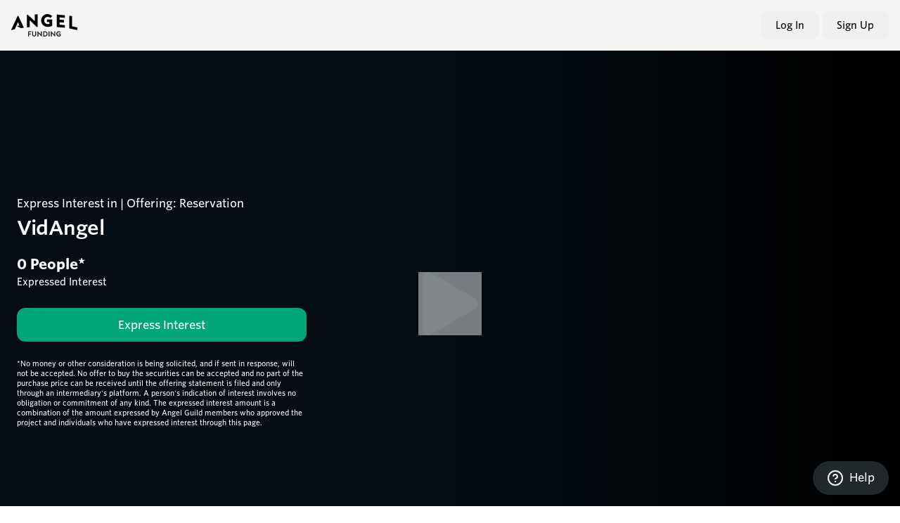

--- FILE ---
content_type: text/html; charset=utf-8
request_url: https://invest.angel.com/vidangel2020
body_size: 45475
content:
<!DOCTYPE html><html lang="en"><head><meta charSet="utf-8"/><meta name="viewport" content="width=device-width, initial-scale=1"/><title>Angel Funding - Invest in stories that amplify light</title><link rel="canonical" href="https://invest.angel.com/vidangel2020"/><meta property="og:site_name" content="Angel Funding"/><meta property="og:locale" content="en_US"/><meta property="og:type" content="website"/><meta property="og:image" content="https://images.angelstudios.com/image/upload/v1699022164/angel-funding/angel_funding_meta.jpg"/><meta property="og:description" content="Angel Funding - Invest in stories that amplify light"/><meta property="og:url" content="https://invest.angel.com/vidangel2020"/><meta name="twitter:card" content="summary_large_image"/><meta name="twitter:title" content="Angel Funding - Invest in stories that amplify light"/><meta name="twitter:description" content="Angel Funding - Invest in stories that amplify light"/><meta name="twitter:image" content="https://images.angelstudios.com/image/upload/v1699022164/angel-funding/angel_funding_meta.jpg"/><meta name="twitter:image:alt" content=""/><meta property="fb:app_id" content="496653524221423"/><link rel="icon" href="/favicon.ico"/><meta name="next-head-count" content="17"/><link rel="preload" href="/_next/static/css/bf0398d71827b386.css" as="style"/><link rel="stylesheet" href="/_next/static/css/bf0398d71827b386.css" data-n-g=""/><noscript data-n-css=""></noscript><script defer="" nomodule="" src="/_next/static/chunks/polyfills-42372ed130431b0a.js"></script><script src="/_next/static/chunks/webpack-bf859b1e9510a7e5.js" defer=""></script><script src="/_next/static/chunks/framework-0a3a35f5facf85e3.js" defer=""></script><script src="/_next/static/chunks/main-d0689c3a2040b06f.js" defer=""></script><script src="/_next/static/chunks/pages/_app-4675d86f296e5292.js" defer=""></script><script src="/_next/static/chunks/1bfc9850-35c23303cb9d0ba6.js" defer=""></script><script src="/_next/static/chunks/1426-cda576f3b208aa2f.js" defer=""></script><script src="/_next/static/chunks/8883-f8fd7ca082deddfa.js" defer=""></script><script src="/_next/static/chunks/2234-36f3e10a75f9c1fc.js" defer=""></script><script src="/_next/static/chunks/6448-f8b4e0d946f2e88a.js" defer=""></script><script src="/_next/static/chunks/pages/home/%5Bslug%5D-8cb51261f28128be.js" defer=""></script><script src="/_next/static/POHILiNVdU8lOP6UZ7kO_/_buildManifest.js" defer=""></script><script src="/_next/static/POHILiNVdU8lOP6UZ7kO_/_ssgManifest.js" defer=""></script></head><body><div id="__next"><div class="fixed inset-0 z-[99999] flex items-center justify-center pointer-events-none"><div class="absolute inset-0 transition-opacity duration-300 bg-white bg-opacity-40 opacity-0"></div></div><style>iframe#launcher { display: none; }</style><button type="button" aria-label="Contact support" class="cursor-pointer border-0 outline-none active:opacity-75 bg-gray-1 text-white transition-all hover:bg-gray-2 fixed bottom-[var(--zendesk-bottom-position)] right-4 z-[9998] h-[48px] w-[48px] rounded-full md:w-auto md:px-5 lg:bottom-4"><div class="flex items-center justify-center"><svg class="w-6 md:mr-2" width="100%" height="100%" viewBox="0 0 24 24" fill="none" stroke="currentColor" stroke-width="2" stroke-linecap="round" stroke-linejoin="round"><circle cx="12" cy="12" r="10"></circle><path d="M9.09 9a3 3 0 0 1 5.83 1c0 2-3 3-3 3"></path><line x1="12" y1="17" x2="12.01" y2="17"></line></svg><span class="hidden md:block">Help</span></div></button><header id="header__main"><div class="z-[1000] flex w-full flex-col items-start justify-center font-whitney relative bg-core-gray-100"><div class="flex h-[56px] w-full items-center justify-center md:h-[72px]"><a aria-label="angel-funding-logo" class="md:absolute md:left-4" href="/"><svg data-name="Layer 2" xmlns="http://www.w3.org/2000/svg" viewBox="0 0 272.1 92.78" class="h-[26px] md:h-[32px]"><g data-name="Layer 1"><g fill="#231f20"><path d="M69.22 71.89c0-.3.24-.57.57-.57h12.3c.33 0 .57.27.57.57v2.48c0 .3-.24.57-.57.57h-8.95v5.68h7.47c.3 0 .57.27.57.57v2.48c0 .3-.27.57-.57.57h-7.47v7.65c0 .3-.27.57-.57.57h-2.78a.57.57 0 0 1-.57-.57V71.88ZM85.96 71.89c0-.3.27-.57.57-.57h2.87c.33 0 .57.27.57.57v12.36c0 2.57 1.75 4.59 4.38 4.59s4.41-2.03 4.41-4.56V71.89c0-.3.24-.57.57-.57h2.87c.3 0 .57.27.57.57v12.57c0 4.59-3.66 8.31-8.43 8.31s-8.4-3.72-8.4-8.31V71.89ZM107.99 71.56c0-.3.27-.54.57-.54h.76l12.57 13.36h.03V71.9c0-.3.24-.57.57-.57h2.78c.3 0 .57.27.57.57v20.34c0 .3-.27.54-.57.54h-.73l-12.63-13.87h-.03v13c0 .3-.24.57-.57.57h-2.75a.59.59 0 0 1-.57-.57V71.57ZM131.35 71.89c0-.3.24-.57.54-.57h7.16c5.83 0 10.61 4.75 10.61 10.55s-4.78 10.61-10.61 10.61h-7.16c-.3 0-.54-.27-.54-.57V71.9Zm7.34 16.9c3.93 0 6.8-2.96 6.8-6.92s-2.87-6.89-6.8-6.89h-3.45v13.81h3.45ZM153.65 71.89c0-.3.27-.57.57-.57h2.81c.3 0 .57.27.57.57V91.9c0 .3-.27.57-.57.57h-2.81a.59.59 0 0 1-.57-.57V71.89ZM163.11 71.56c0-.3.27-.54.57-.54h.76l12.57 13.36h.03V71.9c0-.3.24-.57.57-.57h2.78c.3 0 .57.27.57.57v20.34c0 .3-.27.54-.57.54h-.73l-12.63-13.87H167v13c0 .3-.24.57-.57.57h-2.75a.59.59 0 0 1-.57-.57V71.57ZM195.8 71.01c2.72 0 5.32 1.06 7.38 2.81.24.24.27.6.03.85l-1.87 1.96c-.24.24-.51.24-.78 0-1.3-1.15-2.9-1.75-4.57-1.75-3.78 0-6.77 3.23-6.77 7.01s2.99 6.92 6.8 6.92c1.69 0 2.99-.51 3.6-.76v-3.78h-4.23c-.33 0-.57-.24-.57-.54v-2.39c0-.33.24-.57.57-.57h7.62c.3 0 .54.27.54.57v8.95c0 .24-.12.39-.24.48 0 0-3.11 1.96-7.5 1.96-6.01 0-10.85-4.78-10.85-10.82S189.8 71 195.81 71Z"></path></g><g data-name="Angel Logo"><g data-name="Path 1"><g data-name="Group 1" fill="010101"><path data-name="Path 11" d="m270.73 54.92-20.07-4.29V9.76c0-.81-.58-1.5-1.37-1.64l-8.76-1.19c-.7-.05-1.31.47-1.36 1.17v49.92c.04.77.61 1.42 1.37 1.55l30.2 6.2c.66.09 1.26-.36 1.36-1.02 0-.05.01-.11.01-.16v-8.02c-.11-.76-.64-1.39-1.37-1.64M219.19 4.75l-30.47-2.46c-.75-.06-1.4.51-1.46 1.25v48.82c.05.78.68 1.41 1.46 1.46l30.47 2.46c.7.05 1.3-.47 1.36-1.16v-8.13c-.04-.77-.6-1.42-1.37-1.55l-20.44-1.74V33.66l16.79 1.55c.67.08 1.28-.39 1.36-1.06 0-.07.01-.15 0-.22V25.9c-.04-.77-.6-1.42-1.37-1.55l-16.79-1.46v-9.12l20.44 1.83c.7.05 1.31-.47 1.36-1.17V6.3c-.04-.77-.6-1.42-1.37-1.55m-52.17 17.42h-18.52c-.72-.08-1.37.45-1.45 1.17v7.95c0 .76.61 1.37 1.37 1.37h.09c1.46 0 6.75 0 8.39.09v7.48c-2.11.72-4.34 1.06-6.57 1-7.9.17-14.44-6.1-14.6-13.99v-.88c0-8.03 5.56-14.87 14.5-14.69 3.6-.04 7.07 1.33 9.67 3.83.61.41 1.4.41 2.01 0l5.74-6.02c.53-.47.58-1.29.11-1.83-.06-.07-.13-.13-.2-.18A29.14 29.14 0 0 0 149.49 0C135-.12 123.15 11.54 123.03 26.03v.42c.07 14.58 11.88 26.38 26.46 26.46a38.35 38.35 0 0 0 18.34-4.29c.34-.26.54-.67.55-1.1v-23.9c-.01-.77-.6-1.4-1.37-1.46M107.07 1.01l-8.85.27c-.81.06-1.45.74-1.46 1.55v26.18L68.48 3.47c-1.64-1.46-4.38-1-4.38.64v49.53c.04.74.67 1.32 1.41 1.28h.05l8.76-.64c.79-.07 1.39-.75 1.37-1.55V25.28h.09l29.1 27.73c.73.64 3.56.64 3.56-1.1V2.37c.01-.74-.58-1.35-1.32-1.37h-.05"></path><path data-name="Path 12" d="M14.16 62.55c.25-.09.45-.28.56-.52l12.86-28.38.19-.24.19.24 5.92 13.51-8.46 1.7c-1.11.22-1.04 1.45.05 1.99l13.66 6.86c.42.22.9.31 1.37.26l9.17-1.16c.77-.16 1.58-.64 1.6-1.43 0-.26-.05-.53-.16-.77L29.64 8.58c-.52-.48-1.16-.8-1.86-.93-.74-.03-1.44.32-1.86.93L.16 63.69c-.11.23-.16.47-.16.73 0 .81.64 1.47 1.45 1.47h.14c.4 0 12.56-3.34 12.56-3.34"></path></g></g></g></g></svg></a></div></div></header><div class="flex-1 font-whitney text-core-gray-950 bg-core-gray-100"><div class="min-h-screen"><div class="w-full bg-gray-8" style="padding-bottom:56.25%"></div><div class="mx-auto max-w-[640px] px-4 pb-5 pt-8 md:rounded md:pb-8 md:pt-10 2lg:hidden"><div id="offering_content" class="mb-6 w-full md:text-center lg:pt-6 2lg:pt-0 2lg:text-left"><div class="text-core-gray-950"><p class="caption-lg mb-2" data-cy="funding-status-heading"><span>Express Interest in</span><span> | Offering: Reservation</span></p><h2 class="heading-xs font-semibold" data-cy="project-name-header">VidAngel</h2></div></div><div class="mb-6 mt-2 text-core-gray-950"><div class=""><div class="flex flex-row items-center"><div class="title-md whitespace-nowrap font-bold" data-cy="backers_number">0<!-- --> <!-- -->People*</div></div><div class="paragraph-sm">Expressed Interest</div></div></div><div><button data-cy="project-cta-button" class="leading-tight focus:outline-none transition-all duration-150 disabled:pointer-events-none disabled:opacity-30 focus-visible:ring-2 focus-visible:ring-offset-2 h-12 px-6 rounded-xl mt-6 block w-full bg-core-oxide hover:brightness-110 focus-visible:ring-core-oxide active:brightness-90 text-core-white">Express Interest</button></div><div class="mb-2 mt-4"></div><p class="footer mt-6 text-core-gray-700"><span>*No money or other consideration is being solicited, and if sent in response, will not be accepted. No offer to buy the securities can be accepted and no part of the purchase price can be received until the offering statement is filed and only through an intermediary&#x27;s platform. A person&#x27;s indication of interest involves no obligation or commitment of any kind. The expressed interest amount is a combination of the amount expressed by Angel Guild members who approved the project and individuals who have expressed interest through this page.</span></p></div><div class="tab-container sticky top-0 z-50 bg-core-gray-100 pt-1 shadow-light"><button type="button" aria-hidden="true" style="position:fixed;top:1px;left:1px;width:1px;height:0;padding:0;margin:-1px;overflow:hidden;clip:rect(0, 0, 0, 0);white-space:nowrap;border-width:0"></button><div class="hide-scrollbar flex w-full whitespace-nowrap px-6 lg:justify-center 2lg:max-w-[1264px] 2lg:justify-start 2lg:px-8 min-[1328px]:mx-auto min-[1328px]:px-0" role="tablist" aria-orientation="horizontal"></div><div class="absolute bottom-0 right-0 top-0 hidden items-center px-8 xl:flex"><a href="https://www.facebook.com/sharer/sharer.php?u=" title="Share on Facebook" target="_blank" rel="noreferrer" class="mr-2"><svg width="35" height="35" viewBox="0 0 40 40" fill="none"><circle cx="20" cy="20" r="20" fill="#3D5A96"></circle><path fill-rule="evenodd" clip-rule="evenodd" d="M21.353 28.205h-3.638v-7.749h-1.817V17.47h1.817v-1.791c0-2.435 1.027-3.884 3.943-3.884h2.427v2.986H22.57c-1.136 0-1.211.417-1.211 1.196l-.005 1.493h2.75l-.323 2.986h-2.427v7.75Z" fill="#fff"></path></svg></a><a href="https://twitter.com/intent/tweet?url=" title="Share on Twitter" target="_blank" rel="noreferrer" class="mr-2"><svg width="35" height="35" shape-rendering="geometricPrecision" text-rendering="geometricPrecision" image-rendering="optimizeQuality" fill-rule="evenodd" clip-rule="evenodd" viewBox="0 0 512 512"><path d="M256 0c141.385 0 256 114.615 256 256S397.385 512 256 512 0 397.385 0 256 114.615 0 256 0z"></path><path fill="#fff" fill-rule="nonzero" d="M318.64 157.549h33.401l-72.973 83.407 85.85 113.495h-67.222l-52.647-68.836-60.242 68.836h-33.423l78.052-89.212-82.354-107.69h68.924l47.59 62.917 55.044-62.917zm-11.724 176.908h18.51L205.95 176.493h-19.86l120.826 157.964z"></path></svg></a><a href="mailto:?subject=Checkout%20VidAngel%20on%20invest.angel.com!&amp;body=" title="Share on Email" target="_blank" rel="noreferrer" class=""><svg width="35" height="35" viewBox="0 0 40 40" fill="none"><circle cx="20" cy="20" r="20" fill="#2F75EC"></circle><path d="M12.5 14.375h15V25a.624.624 0 0 1-.625.625h-13.75A.624.624 0 0 1 12.5 25V14.375Z" stroke="#fff" stroke-width="1.667" stroke-linecap="round" stroke-linejoin="round"></path><path d="M27.5 14.375 20 21.25l-7.5-6.875" stroke="#fff" stroke-width="1.667" stroke-linecap="round" stroke-linejoin="round"></path></svg></a></div></div><div class="my-6 flex h-full max-w-[1264px] flex-col-reverse lg:mx-auto lg:my-14 2lg:mx-8 2lg:grid 2lg:grid-cols-3 2lg:gap-8 min-[1328px]:mx-auto"><div class="flex flex-col 2lg:col-span-2"><div class="flex items-center  p-6 rounded border border-gray-8 bg-core-gray-100 mb-6 w-full lg:hidden"><p class="text-sm leading-relaxed tracking-none mr-auto pr-4 text-black">Share this project</p><div class="flex"><a href="https://www.facebook.com/sharer/sharer.php?u=" title="Share on Facebook" target="_blank" rel="noreferrer" class="mr-2"><svg width="35" height="35" viewBox="0 0 40 40" fill="none"><circle cx="20" cy="20" r="20" fill="#3D5A96"></circle><path fill-rule="evenodd" clip-rule="evenodd" d="M21.353 28.205h-3.638v-7.749h-1.817V17.47h1.817v-1.791c0-2.435 1.027-3.884 3.943-3.884h2.427v2.986H22.57c-1.136 0-1.211.417-1.211 1.196l-.005 1.493h2.75l-.323 2.986h-2.427v7.75Z" fill="#fff"></path></svg></a><a href="https://twitter.com/intent/tweet?url=" title="Share on Twitter" target="_blank" rel="noreferrer" class="mr-2"><svg width="35" height="35" shape-rendering="geometricPrecision" text-rendering="geometricPrecision" image-rendering="optimizeQuality" fill-rule="evenodd" clip-rule="evenodd" viewBox="0 0 512 512"><path d="M256 0c141.385 0 256 114.615 256 256S397.385 512 256 512 0 397.385 0 256 114.615 0 256 0z"></path><path fill="#fff" fill-rule="nonzero" d="M318.64 157.549h33.401l-72.973 83.407 85.85 113.495h-67.222l-52.647-68.836-60.242 68.836h-33.423l78.052-89.212-82.354-107.69h68.924l47.59 62.917 55.044-62.917zm-11.724 176.908h18.51L205.95 176.493h-19.86l120.826 157.964z"></path></svg></a><a href="mailto:?subject=Checkout%20VidAngel%20on%20invest.angel.com!&amp;body=" title="Share on Email" target="_blank" rel="noreferrer" class=""><svg width="35" height="35" viewBox="0 0 40 40" fill="none"><circle cx="20" cy="20" r="20" fill="#2F75EC"></circle><path d="M12.5 14.375h15V25a.624.624 0 0 1-.625.625h-13.75A.624.624 0 0 1 12.5 25V14.375Z" stroke="#fff" stroke-width="1.667" stroke-linecap="round" stroke-linejoin="round"></path><path d="M27.5 14.375 20 21.25l-7.5-6.875" stroke="#fff" stroke-width="1.667" stroke-linecap="round" stroke-linejoin="round"></path></svg></a></div></div></div><div class="hidden 2lg:block"><div class="sticky top-24"><div class="rounded-2xl border border-core-gray-200 bg-white p-6"><div id="offering_content" class="mb-6 w-full md:text-center lg:pt-6 2lg:pt-0 2lg:text-left"><div class="text-core-gray-950"><p class="caption-lg mb-2" data-cy="funding-status-heading"><span>Express Interest in</span><span> | Offering: Reservation</span></p><h2 class="heading-xs font-semibold" data-cy="project-name-header">VidAngel</h2></div></div><div class="mb-6 mt-2 text-core-gray-950"><div class=""><div class="flex flex-row items-center"><div class="title-md whitespace-nowrap font-bold" data-cy="backers_number">0<!-- --> <!-- -->People*</div></div><div class="paragraph-sm">Expressed Interest</div></div></div><div><button data-cy="project-cta-button" class="leading-tight focus:outline-none transition-all duration-150 disabled:pointer-events-none disabled:opacity-30 focus-visible:ring-2 focus-visible:ring-offset-2 h-12 px-6 rounded-xl mt-6 block w-full bg-core-oxide hover:brightness-110 focus-visible:ring-core-oxide active:brightness-90 text-core-white">Express Interest</button></div><div class="mb-2 mt-4"></div><p class="footer mt-6 text-core-gray-700"><span>*No money or other consideration is being solicited, and if sent in response, will not be accepted. No offer to buy the securities can be accepted and no part of the purchase price can be received until the offering statement is filed and only through an intermediary&#x27;s platform. A person&#x27;s indication of interest involves no obligation or commitment of any kind. The expressed interest amount is a combination of the amount expressed by Angel Guild members who approved the project and individuals who have expressed interest through this page.</span></p></div></div></div></div><div class="sticky bottom-0 left-0 right-0 z-50 bg-white px-6 py-4 text-center lg:hidden" style="box-shadow:0px -8px 8px rgba(106, 115, 129, 0.12)"><button data-cy="project-cta-button" class="leading-tight focus:outline-none transition-all duration-150 disabled:pointer-events-none disabled:opacity-30 focus-visible:ring-2 focus-visible:ring-offset-2 h-12 px-6 rounded-xl w-full max-w-[420px] text-sm bg-core-oxide hover:brightness-110 focus-visible:ring-core-oxide active:brightness-90 text-core-white">Express Interest</button></div></div></div><footer class="bg-black px-6 py-12 font-whitney text-xs text-white md:px-12 md:py-20"><div class="mx-auto max-w-6xl"><div class="flex flex-col gap-4 md:flex-row md:items-center md:flex-wrap md:gap-x-14 md:gap-y-6"><a href="/"><svg data-name="Layer 2" xmlns="http://www.w3.org/2000/svg" viewBox="0 0 272.1 92.78" class="h-[24px]"><g data-name="Layer 1"><g fill="#fff"><path d="M69.22 71.89c0-.3.24-.57.57-.57h12.3c.33 0 .57.27.57.57v2.48c0 .3-.24.57-.57.57h-8.95v5.68h7.47c.3 0 .57.27.57.57v2.48c0 .3-.27.57-.57.57h-7.47v7.65c0 .3-.27.57-.57.57h-2.78a.57.57 0 0 1-.57-.57V71.88ZM85.96 71.89c0-.3.27-.57.57-.57h2.87c.33 0 .57.27.57.57v12.36c0 2.57 1.75 4.59 4.38 4.59s4.41-2.03 4.41-4.56V71.89c0-.3.24-.57.57-.57h2.87c.3 0 .57.27.57.57v12.57c0 4.59-3.66 8.31-8.43 8.31s-8.4-3.72-8.4-8.31V71.89ZM107.99 71.56c0-.3.27-.54.57-.54h.76l12.57 13.36h.03V71.9c0-.3.24-.57.57-.57h2.78c.3 0 .57.27.57.57v20.34c0 .3-.27.54-.57.54h-.73l-12.63-13.87h-.03v13c0 .3-.24.57-.57.57h-2.75a.59.59 0 0 1-.57-.57V71.57ZM131.35 71.89c0-.3.24-.57.54-.57h7.16c5.83 0 10.61 4.75 10.61 10.55s-4.78 10.61-10.61 10.61h-7.16c-.3 0-.54-.27-.54-.57V71.9Zm7.34 16.9c3.93 0 6.8-2.96 6.8-6.92s-2.87-6.89-6.8-6.89h-3.45v13.81h3.45ZM153.65 71.89c0-.3.27-.57.57-.57h2.81c.3 0 .57.27.57.57V91.9c0 .3-.27.57-.57.57h-2.81a.59.59 0 0 1-.57-.57V71.89ZM163.11 71.56c0-.3.27-.54.57-.54h.76l12.57 13.36h.03V71.9c0-.3.24-.57.57-.57h2.78c.3 0 .57.27.57.57v20.34c0 .3-.27.54-.57.54h-.73l-12.63-13.87H167v13c0 .3-.24.57-.57.57h-2.75a.59.59 0 0 1-.57-.57V71.57ZM195.8 71.01c2.72 0 5.32 1.06 7.38 2.81.24.24.27.6.03.85l-1.87 1.96c-.24.24-.51.24-.78 0-1.3-1.15-2.9-1.75-4.57-1.75-3.78 0-6.77 3.23-6.77 7.01s2.99 6.92 6.8 6.92c1.69 0 2.99-.51 3.6-.76v-3.78h-4.23c-.33 0-.57-.24-.57-.54v-2.39c0-.33.24-.57.57-.57h7.62c.3 0 .54.27.54.57v8.95c0 .24-.12.39-.24.48 0 0-3.11 1.96-7.5 1.96-6.01 0-10.85-4.78-10.85-10.82S189.8 71 195.81 71Z"></path></g><g data-name="Angel Logo"><g data-name="Path 1"><g data-name="Group 1" fill="#fff"><path data-name="Path 11" d="m270.73 54.92-20.07-4.29V9.76c0-.81-.58-1.5-1.37-1.64l-8.76-1.19c-.7-.05-1.31.47-1.36 1.17v49.92c.04.77.61 1.42 1.37 1.55l30.2 6.2c.66.09 1.26-.36 1.36-1.02 0-.05.01-.11.01-.16v-8.02c-.11-.76-.64-1.39-1.37-1.64M219.19 4.75l-30.47-2.46c-.75-.06-1.4.51-1.46 1.25v48.82c.05.78.68 1.41 1.46 1.46l30.47 2.46c.7.05 1.3-.47 1.36-1.16v-8.13c-.04-.77-.6-1.42-1.37-1.55l-20.44-1.74V33.66l16.79 1.55c.67.08 1.28-.39 1.36-1.06 0-.07.01-.15 0-.22V25.9c-.04-.77-.6-1.42-1.37-1.55l-16.79-1.46v-9.12l20.44 1.83c.7.05 1.31-.47 1.36-1.17V6.3c-.04-.77-.6-1.42-1.37-1.55m-52.17 17.42h-18.52c-.72-.08-1.37.45-1.45 1.17v7.95c0 .76.61 1.37 1.37 1.37h.09c1.46 0 6.75 0 8.39.09v7.48c-2.11.72-4.34 1.06-6.57 1-7.9.17-14.44-6.1-14.6-13.99v-.88c0-8.03 5.56-14.87 14.5-14.69 3.6-.04 7.07 1.33 9.67 3.83.61.41 1.4.41 2.01 0l5.74-6.02c.53-.47.58-1.29.11-1.83-.06-.07-.13-.13-.2-.18A29.14 29.14 0 0 0 149.49 0C135-.12 123.15 11.54 123.03 26.03v.42c.07 14.58 11.88 26.38 26.46 26.46a38.35 38.35 0 0 0 18.34-4.29c.34-.26.54-.67.55-1.1v-23.9c-.01-.77-.6-1.4-1.37-1.46M107.07 1.01l-8.85.27c-.81.06-1.45.74-1.46 1.55v26.18L68.48 3.47c-1.64-1.46-4.38-1-4.38.64v49.53c.04.74.67 1.32 1.41 1.28h.05l8.76-.64c.79-.07 1.39-.75 1.37-1.55V25.28h.09l29.1 27.73c.73.64 3.56.64 3.56-1.1V2.37c.01-.74-.58-1.35-1.32-1.37h-.05"></path><path data-name="Path 12" d="M14.16 62.55c.25-.09.45-.28.56-.52l12.86-28.38.19-.24.19.24 5.92 13.51-8.46 1.7c-1.11.22-1.04 1.45.05 1.99l13.66 6.86c.42.22.9.31 1.37.26l9.17-1.16c.77-.16 1.58-.64 1.6-1.43 0-.26-.05-.53-.16-.77L29.64 8.58c-.52-.48-1.16-.8-1.86-.93-.74-.03-1.44.32-1.86.93L.16 63.69c-.11.23-.16.47-.16.73 0 .81.64 1.47 1.45 1.47h.14c.4 0 12.56-3.34 12.56-3.34"></path></g></g></g></g></svg></a><menu class="inline-flex flex-wrap gap-x-6 gap-y-2 text-base md:mr-auto md:gap-x-10 "><button class="cursor-pointer border-0 outline-none active:opacity-75 text-sm py-[11px] leading-tight">Privacy</button><button class="cursor-pointer border-0 outline-none active:opacity-75 text-sm py-[11px] leading-tight">Terms of Service</button><button class="cursor-pointer border-0 outline-none active:opacity-75 text-sm py-[11px] leading-tight">How Crowdfunding Works</button><button class="cursor-pointer border-0 outline-none active:opacity-75 text-sm py-[11px] leading-tight">Electronic Consent</button><button class="cursor-pointer border-0 outline-none active:opacity-75 text-sm py-[11px] leading-tight">Portal Disclosures</button></menu><p class="caption-md uppercase text-core-gray-400">COPYRIGHT © <!-- -->2025<!-- -->, <!-- -->Angel Funding<!-- -->. ALL RIGHTS RESERVED.</p></div><hr class="my-6 border-core-gray-900 border-t border-b"/><div class="caption-sm mt-2 whitespace-pre-wrap break-words text-core-gray-500"><p>This website is owned and operated by VAS Portal, LLC doing business as Angel Funding. All funding portal activities are conducted by VAS Portal, LLC dba Angel Funding. Any Reg A or Reg D offering listed on this website are managed by the broker dealer listed on the offering details.</p></div></div></footer></div><script id="__NEXT_DATA__" type="application/json">{"props":{"pageProps":{"campaign":{"slug":"vidangel2020","chatRoomId":"","investorsTotal":0,"capitalGoal":4999999389,"capitalLimit":4999999389,"capitalRaised":0,"shareReservedTotal":0,"perks":[],"capitalPledged":0,"internalCapitalPledged":0,"usersPledged":0,"internalUsersPledged":0,"daysRemainingEstimate":10000000,"hoursRemainingEstimate":10000000,"hoursUntilClose":0,"daysUntilClose":0,"supportTipaltiPayback":false,"supportRegACanCancel":false,"channelId":"","withinPaymentUpdateWindow":null,"withinIdentityVerificationWindow":null,"issuerId":null,"issuerName":"","created":"2020-06-30T16:41:24.469855-06:00","modified":"2023-12-07T14:27:20.148643-07:00","name":"VidAngel","status":"testing_the_waters","draftMode":true,"type":"COMPANY","angelProject":"","angelPhaseManagerFlowId":null,"escrowAgent":"prime_trust","escrowAgentOfferingId":"","identityVerificationDeadline":null,"paymentUpdateDeadline":null,"ttwDate":null,"fundingDate":null,"closeDate":null,"originalCloseDate":null,"archiveDate":null,"shortAbout":"","aXCompany":"a Delaware Limited Liability Company","facebookTrackingPixel":"","disableDefaultFacebookPixel":false,"securitiesOffered":"Class A Preferred Units","securitiesOfferedShortname":"Unit","acceptTermsCertificateLanguage":null,"agreementsLinkingToSubscriptionAgreement":"","sharePrice":847,"shareGoal":5903187,"shareMinimumTarget":null,"shareMaxBuffer":0,"sharePerPersonMin":1,"sharePerPersonMax":5903187,"enabled":true,"signaturee":"","signatureePosition":"","wireInstructionsPdf":"https://media.thin-mint.angelstudios.com/wire_instructions/vidangel_wire_instructions.pdf","regulationType":"A TIER-2","webFrontendHostname":"invest.angel.com","offeringModel":"equity","supportPaybackInfo":false,"priorRaises":[],"stretchGoals":[],"terminationDate":null,"terminationReason":"","acceptAfterBuffer":false,"expressInterestOffsetCount":0,"expressInterestOffsetAmount":0,"pifUrl":null,"emailBannerUrl":null,"overrideCloseDate":false,"issuer":null,"previousRound":null,"creators":[],"amountRaised":0,"backers":0,"isInBuffer":false,"isBeyondBuffer":false,"isSellingFast":false,"maxInvestment":4999999389,"minimumCapitalGoal":0,"minInvestment":847,"offeringString":"Offering: Reservation","preMoneyValuation":0,"priorRaiseTotal":{"amount":0,"backers":0},"progress":0,"progressString":"Expressed Interest","progressWithGoalString":"Expressed Interest","regulationTypeLabel":"A","stretchGoal":null,"timeRemaining":{"timeRemainingValue":1,"timeRemainingDimension":"Hour"}},"content":null,"domain":"invest.angel.com","headerVideo":{"fields":{"variations":[{"fields":{"id":"","service":"youtube"}}]}},"fallback":{"campaign/vidangel2020":{"slug":"vidangel2020","chatRoomId":"","investorsTotal":0,"capitalGoal":4999999389,"capitalLimit":4999999389,"capitalRaised":0,"shareReservedTotal":0,"perks":[],"capitalPledged":0,"internalCapitalPledged":0,"usersPledged":0,"internalUsersPledged":0,"daysRemainingEstimate":10000000,"hoursRemainingEstimate":10000000,"hoursUntilClose":0,"daysUntilClose":0,"supportTipaltiPayback":false,"supportRegACanCancel":false,"channelId":"","withinPaymentUpdateWindow":null,"withinIdentityVerificationWindow":null,"issuerId":null,"issuerName":"","created":"2020-06-30T16:41:24.469855-06:00","modified":"2023-12-07T14:27:20.148643-07:00","name":"VidAngel","status":"testing_the_waters","draftMode":true,"type":"COMPANY","angelProject":"","angelPhaseManagerFlowId":null,"escrowAgent":"prime_trust","escrowAgentOfferingId":"","identityVerificationDeadline":null,"paymentUpdateDeadline":null,"ttwDate":null,"fundingDate":null,"closeDate":null,"originalCloseDate":null,"archiveDate":null,"shortAbout":"","aXCompany":"a Delaware Limited Liability Company","facebookTrackingPixel":"","disableDefaultFacebookPixel":false,"securitiesOffered":"Class A Preferred Units","securitiesOfferedShortname":"Unit","acceptTermsCertificateLanguage":null,"agreementsLinkingToSubscriptionAgreement":"","sharePrice":847,"shareGoal":5903187,"shareMinimumTarget":null,"shareMaxBuffer":0,"sharePerPersonMin":1,"sharePerPersonMax":5903187,"enabled":true,"signaturee":"","signatureePosition":"","wireInstructionsPdf":"https://media.thin-mint.angelstudios.com/wire_instructions/vidangel_wire_instructions.pdf","regulationType":"A TIER-2","webFrontendHostname":"invest.angel.com","offeringModel":"equity","supportPaybackInfo":false,"priorRaises":[],"stretchGoals":[],"terminationDate":null,"terminationReason":"","acceptAfterBuffer":false,"expressInterestOffsetCount":0,"expressInterestOffsetAmount":0,"pifUrl":null,"emailBannerUrl":null,"overrideCloseDate":false,"issuer":null,"previousRound":null,"creators":[],"amountRaised":0,"backers":0,"isInBuffer":false,"isBeyondBuffer":false,"isSellingFast":false,"maxInvestment":4999999389,"minimumCapitalGoal":0,"minInvestment":847,"offeringString":"Offering: Reservation","preMoneyValuation":0,"priorRaiseTotal":{"amount":0,"backers":0},"progress":0,"progressString":"Expressed Interest","progressWithGoalString":"Expressed Interest","regulationTypeLabel":"A","stretchGoal":null,"timeRemaining":{"timeRemainingValue":1,"timeRemainingDimension":"Hour"}}},"seo":{"includeNoIndex":false},"siteAssets":{"contentfulName":"invest.angel.com","title":"Angel Funding","electronicConsent":"# Consent to Electronic Communications\n\nCrowdfunding Portals are required to obtain your consent to receive electronic notices.  By registering for an account with us, or by making an investment commitment, you consent that we may provide all required notices and agreements to you electronically, by delivering them to your email address or making them available on this website (“Electronic Delivery”), and to communicate with you by text message to your cell phone for notices. By agreeing to this consent, you also give your prior consent in order to use your electronic signature in lieu of using your “wet” traditional written signature.","howCrowdfundingWorks":"# Education Materials\n\n### How do Regulation Crowdfunding offerings work?\n\nRegulation Crowdfunding is an exemption from the securities laws of the United States that allows an Issuer to raise money using crowdfunding without having to register the offering as a public offering.  The catch is that the Issuer needs to comply with a different set of rules to qualify for the Regulation Crowdfunding exemption.\n\nThe Portal cannot guarantee that an Offering or a project, once funded, will succeed, but the Portal does require the Issuers to have a screener that allows potential investors to identify the level of quality and potential for the Issuer's proposed project, or to already have a team with a successful history of productions and a viewer following.  This is completed by the Portal asking for information required to be obtained by statutes, rules and regulations from the Issuer and then the Portal compares the received information with similar or the same information obtained from other third-party sources to see if the Issuer or any of the Affiliated Persons associated with it are already considered bad actors.  If so, they cannot participate in a Regulation Crowdfunding Offering.\n\nThe Portal’s review continues on an ongoing basis as any new information is obtained by the Portal.  Despite this review process, the Portal cannot guarantee that an Issuer or an Offering has no problems, or is not fraudulent, or will succeed.  Because there is no guarantee, you should recognize the substantial risks associated with Regulation Crowdfunding (see below) and only invest what you are willing and able to lose entirely.\n\nWhether you are a registered Investor or not, you may browse Offerings on the Platform.  If you want to ask questions about any Offering or make a commitment to invest in an Offering, then you will need to register with the Portal.  This registration process allows the Portal to identify who you are to ensure any communications are properly labelled, and give the Issuer the opportunity to decide if they want to accept any investment commitment from you.\n\nAs part of making an investment commitment, you will pay funds to the Issuer, pursuant to the appropriate investment agreement, and will submit funds to be held by a qualified third-party (the Escrow Agent), until it is either refunded to you or distributed to the Issuer.  Once you make an investment commitment, you will receive a receipt (notice) of your commitment and you will have up to 48 hours before the scheduled closing of the Offering to terminate your commitment.  If you do not terminate before 48 hours before the scheduled closing, then you will not be able to terminate your commitment.  If the Offering reaches its minimum offering goal before the date set for closing, and if you do not terminate your commitment, the Offering will close and you will be provided a notice of the completion of your investment and verification of the interest you purchased.  If significant changes are made to the Offering, you will be provided with notice of such change and will be required to recommit if you want to keep your commitment.  If the Offering is successful at reaching their minimum sooner than expected, the Issuer may change the closing date to sooner than anticipated (but no sooner than 21 days after it launched, as all offerings under Regulation Crowdfunding must be open for at least 21 days), but before closing, they will provide you (through the Platform) a notice of the change and give you an updated date by which you must terminate your commitment if you so choose.\n\n### What are the risks with purchasing securities offered through Regulation Crowdfunding?\n\nRisks of Regulation Crowdfunding are similar to the risks associated with any investment in a startup.  As an investor, you can perform due diligence on the Issuer and the Issuer’s plans, but there is no certainty that you have found all relevant information or that the information provided will continue to govern your investment assumptions into the future.\n\nThere is the potential that an Issuer will fail in its plans to capitalize on the investment funds received whether through not having enough funds to complete the project as intended, not having access to resources other investment types may bring (access to venture capital partners’ experience), or in not receiving the customer feedback hoped for, that an Issuer will commit fraud against its investors, that result in the Issuer not obtaining funds to be able to repay you (for a loan) or provide any distribution (for an equity investment).\n\nEven if a project appears successful (like generating a lot of revenue), it may take years for the Issuer to get to the point where they are able to repay you or distribute profits to you, and even then, the returns may be smaller than you had expected or hoped.  Because of this, you are encouraged to only invest what you can lose.\n\n### What types of securities can I invest in on this Platform?\n\nThis Portal allows Issuers to offer common equity interest, preferred equity interest, and debt loan instruments.\n\n### What are the risks associated with each type of security offered on this Platform?\n\nCommon equity interest has the risk that your investment will not have any priority over any other interest (often in the form of the founders of the company).  This means that you might not receive as large a return as hoped because returns are being shared with other common interest holders and also possibly preferred interest holders.  In the case of a loss or failure of the Issuer, you are less likely to receive any compensation for your interest (as compared to preferred interests).  Even though common equity interest holders often have a voting right associated with their interest, it is possible that your voting power decreases over time as other investors invest in the Issuer or that you have no voting right.  The terms of each company's equity are found in their respective Offering Documents.\n\nPreferred equity interests often comes with restrictions of non-economic rights.  This means that you may not have any say in the operations of the company and no right to vote with the common members on questions of importance to owners.\n\nRisks associated with a debt loan instrument are that if the Issuer is successful, you may receive a smaller return compared to an equity interest holder, and you still have the risk that if the Issuer fails, you will likely not receive a return of your whole investment.  Similarly to preferred equity interests, debt holders do not have a say in the operations of the Issuer or in other questions voted upon by common equity holders.\n\nUnder any of these investments, the Issuer may cease providing annual reports, as outlined below, which could leave you without information regarding the current status of the Issuer and your investment.\n\n### Once I have a security from a Regulation Crowdfunding offering, what can I do with it?\n\nThe SEC Regulations related to Regulation Crowdfunding require that all securities issued in such a transaction may not be transferred by you for a period of one year beginning on the day the securities are issued to you.  There are a few exemptions to this restriction that allow you to make limited transfers if: you are transferring them back to the Issuer, you are transferring them to an accredited investor, the transfer is part of a public offering registered with the SEC, or the transfer is to a member of your family or a trust created for the benefit of a member of your family, or due to your death or divorce.  Any such attempted transfer should be approved by the Issuer according to their tracking policies for the ownership of securities offered through Regulation Crowdfunding.\n\nEven after the completion of this mandatory one-year holding period, transferability is based on the Offering Documents, and investments may not be permitted to be transferred at all, or there may be no market for you to liquidate your investment even if you are allowed to sell the investment.\n\nFor this reason, all investments you make on this portal should be made with funds you do not need and are able to lose.\n\n### After an offering is completed, will I be able to keep tabs on my investment?\n\nThe SEC Regulations require the Issuer to file an annual report within 120 days of the end of each fiscal year, financial statements that are certified by the principal executive officer to be true and complete in all material respects, and a description of the Issuer’s financial condition.  The Annual report must include the following information:\n\n- The name, legal status of the Issuer, its physical address and its website url\n- The names of each director and officer (or someone holding a similar position), their positions/offices held with the Issuer, their time in such positions, and their experience over the previous three years (including principal occupation and employment, including with other employers, and those employers names and business)\n- The name of each person who is at least a 20% beneficial owner of the Issuer (calculated by voting power and no earlier than 120 days before the report is filed)\n- A description of the business of the issuer and the anticipated business plan of the issuer\n- The current number of employees of the issuer\n- A discussion of the material factors that make an investment in the issuer speculative or risky\n- A description of the ownership and capital structure of the Issuer\n    - Each class of security, the number outstanding of each, the limitations on voting of each, how the rights vary in rights compared to each other\n    - A description of how the exercise of rights held by the principal shareholders of the Issuer could affect the investors\n    - The ownership level of each person holding 20% or more in voting power, as required above\n    - How each interest is being valued and how they may be valued in the future depending on subsequent corporate actions\n    - The risks to investors who are minority holders, and the risks from corporate actions, including new offerings, repurchases, a sale of the Issuer or its assets, or transactions with related parties\n    - A description of the restrictions on transfer of the securities.\n- A description of the material terms of any indebtedness of the issuer, including amount, interest rate, maturity date and any other material terms\n- A description of all exempt offerings conducted by the Issuer in the preceding 3 years\n    - The date of the offering\n    - The offering exemption relied on\n    - The type of securities offered\n    - The amount sold and the use of those proceeds.\n- Describe any current or proposed transaction in the fiscal year covered by the annual report that amounts to five percent or more of the total capital raised in the preceding 12 months that was with\n    - Any director or officer of the Issuer\n    - One of the 20% + holders, as described above\n    - If the Issuer was incorporated or organized in the previous 3 years, with the promoter of the Issuer\n    - Any member of the family of one of the foregoing\n- Disclose whether the Issuer or any of its predecessors previously failed to comply with this ongoing reporting requirements\n\nThis reporting requirement provides you with relevant information regarding the Issuer, but the Issuer may cease providing these reports if:\n\n- the Issuer becomes a reporting company (based on a type of public offering)\n- if it has already filed one annual report since its last offering and it has fewer than 300 shareholders\n- It has filed annual reports for the last three years since its last offering and its assets are less than $10,000,000\n- The Issuer repurchases all of the securities sold in reliance on Regulation Crowdfunding\n- The Issuer liquidates and dissolves its business in accordance with state law\n\n### How much can I invest using this Regulation Crowdfunding?\n\nBased on the SEC Regulation Crowdfunding regulations, you are limited based on your net worth and annual income.\n\nIf you earn less than $124,000 or have a net worth less than $124,000, then you can invest only up to the greater of $2,500 or five percent (5%) of the greater of your net worth or annual income.\n\nIf you earn more than $124,000 per year and have a net worth greater than $124,000, then you can invest up to the greater of 10% of your annual income or net worth, which is still capped at $124,000 every 12 months.\n\nIf you are an accredited investor, there is no investment limit.\n\nThese totals are cumulative among all offerings, whether on this Platform or with any other portal for the period of the past 12 months at the time of investment.\n\n### Aside from me being able to cancel my commitment (as described above) how else can my commitment be cancelled?\n\nThe Offering (and your commitment) can be cancelled if the Issuer backs out, if the Portal determines for any reason to terminate the Offering, if the Offering does not reach its minimum by the set closing date, if the Portal or Escrow Agent determines you are ineligible to invest or cannot verify that you are eligible, or if your commitment is over the maximum allowed by the Offering.  In any of these termination scenarios, you will receive a notice of the termination, and within five (5) days, the Portal will direct the Escrow Agent to issue a refund to you.\n\n### Should I invest in a Regulation Crowdfunding Offering?\n\nAs discussed above, there are risks associated with every Offering no matter what the Offering Documents say, who the Issuer is, or what their business plan, there is no way to guarantee you make a return or even get your investment back, so any investment you make should be made with funds that you can afford to lose.  If you cannot afford to lose it, do not invest.\n\n### After an investment closes, can I come to you for help?\n\nThere is no guarantee that the Portal and the Issuer will have any type of continuing relationship.  It is the Issuer that has the responsibility to provide updates to you, to manage the securities, and to handle any concerns you have about your investment or the Issuer.  You can still come to us though if you have questions about your Portal account.","portalDisclosures":"# Portal Disclosures\n\nEvery user who registers for an account must identify if they are related to an Issuer and what type of relationship that is.  Every Founder, Director, Officer, Employee or Promoter of an Issuer is receiving compensation in some form from the Issuer, whether directly or indirectly (so this includes family of any of the above individuals - Promoters - if not directly affiliated with the Issuer).  If you are related to an Issuer and do not disclose your affiliation this could lead to your ban from the Platform and possibly the termination of the Offering.\n\n##### The Portal obtains compensation from Issuers only when successful in closing an offering and in the amount of up to six percent (6%) of the successfully raised amount in cash.","privacy":"\u003cdiv class=\"WordSection1\"\u003e\n\n**Last Updated: July 18, 2023**\n\nWelcome! VAS Portal, LLC d/b/a Angel Funding (“**Angel Funding**” or “**we**”, “**us**” or “**our**”) respects your privacy. This Privacy Policy (“**Policy**”) describes how we collect, use, protect and disclose Personal Data in connection with your use of our websites, including, without limitation, [https://invest.angel.com](https://invest.angel.com), along with the features, functionalities, applications, browser extensions and other services available through our websites (collectively, our “**Websites**”), in connection with our business operations (our “**Operations**”) and personal information we obtain from any third party site connected to our Websites or where we post content or invite your feedback or participation, including, without limitation, Facebook, Twitter and Instagram (collectively, “**Third Party Sites**”). Our Websites, Operations, and Third Party Sites are collectively referred to in this Policy as our “**Platform**”.\n\nYou can access and interact with our Platform in many ways, including from a computer or mobile device. This Policy applies regardless of how you access or interact with our Platform. Depending on how you interact with our Platform, there may be some cases where we need to provide you with additional information about how we collect, use, protect or disclose your Personal Data and/or what options you have regarding our collection, use or disclosure of your Personal Data. We may provide this additional information through notices on our Websites or via direct communications with you. If we do this, unless we tell you otherwise, the additional information will apply in addition to what is described in this Policy.\n\n**Please read this Policy carefully. If you do not want us to collect, use or disclose your Personal Data in the ways described in this Policy, please do not use or otherwise interact with our Platform, provide us with your Personal Data or authorize any third party to make your Personal Data available to us. By using or interacting with our Platform, you acknowledge that you understand that we may use your Personal Data as described in this Policy. Please note, as described in this Policy, we may receive your Personal Data from third parties that have not expressly told you that they will provide your Personal Data to us. If you have any questions about how we collect, use, protect or disclose your Personal Data in connection with our Platform, please contact us by email at** [**support@angelfunding.com**](mailto:support@angelfunding.com)**.**\n\n**PERSONAL DATA AND OTHER INFORMATION WE COLLECT**\n\nOur primary goals in collecting Personal Data are to provide and improve our Platform, conduct our Operations, to communicate with people and to enable visitors to our Websites to easily navigate and enjoy them.\n\nWhen we refer to “**Personal Data**” in this Policy, we mean information that identifies, relates to, describes or is reasonably capable of being associated with, or could reasonably be linked, directly or indirectly, to a specific person. This might be information that directly identifies someone, such as their name, or it may be information that identifies someone only when combined with other information available to us, such as a person’s activity on our Websites when associated with their username. Please note, except as provided under applicable laws, Personal Data does not include information that is publicly available through government records or information that has been deidentified or aggregated in a way that it cannot be used to identify a specific individual.\n\n_Categories of Personal Data We Collect_\n\nDepending on how you access, use or otherwise interact with our Platform, we, or third parties acting on our behalf, may collect the following categories of Personal Data about you:\n\n- Identifiers and contact information, such as your real name, alias, email address, telephone number, postal address, physical address, unique personal identifier, government-issued identification number, online identifier, IP address and other similar information;\n\n- Demographic information, such as your age, gender, ethnicity, national origin and other similar information;\n\n- Financial information, such as your bank account number, credit card number, debit card number and other similar information;- \n\n- Transactional information, such as information about investments you have made or participated in through our Platform and other similar information;\n\n- Internet and other similar network activity information, such as your browsing history, search history, interactions with the online portions of our Platform and online advertisements and other similar information;\n\n- Current and historical life information, such as information contained about you in a consumer report or background check and other similar information;\n\n- Employment and professional information, such as your job titles, work history, salary, employment history, eligibility to engage in investments available through our Platform and other similar information;\n\n- Communication information, such as information contained in voice mails and emails and other similar information;\n\n- Location information, such as where you live, where you are located and other similar information;\n\n- Preference information, such as your interests, hobbies, opinions and other similar information; and\n\n- Other information you provide to us.\n\n_Other Information We Collect_\n\nWe, or third parties acting on our behalf, we collect certain information about the device you use when you visit our \u003cspan class=\"GramE\"\u003eWebsites\u003c/span\u003e or otherwise interact with our Platform through the normal operation of the online components of our Platform and through the use of cookies, pixels and other web technologies (collectively, “**Usage Data**”). Usage Data, by itself, generally does not identify the specific person using the device that generated it. This means that Usage Data usually will not be considered Personal Data and our use of such Usage Data is not subject to this Policy unless required pursuant to applicable law. However, if we link Usage Data directly with other Personal Data or other information that could identify you, we will treat the linked Usage Data as Personal Data and use the linked Usage Data as described in this Policy.\n\nDepending on how you interact with our Platform, the Usage Data that we, or third parties acting on our behalf, may collect may include:\n\n- Device information, such as the IP address, general geographic location, operating system, browser type, language preferences, mobile phone number, device identifier and other similar information associated with a device used to access, use or interact with our Platform;\n\n- Information about online interactions with our Platform, such as links that are clicked, pages or screens that are viewed, access and session times, interactions with emails we send and other similar information associated with a device used to access, use or interact with our Platform;\n\n- Information about internet and network activity, such as websites visited, search engine results and similar information associated with a device that accesses or interacts with our Platform online;\n\n- Other information automatically collected by cookies and other technologies on our Platform; and\n\n- Any other information that a browser or device automatically sends whenever connected to a website or an online application.\n\n**HOW WE COLLECT PERSONAL DATA**\n\nA large portion of the Personal Data we, or third parties acting on our behalf, collect is collected directly from our users and others who provide their Personal Data to us directly. In some cases, we may collect Personal Data from third parties in the ways described in this Policy.\n\n_Directly from You_\n\nWhen you access, use or otherwise interact with our Platform, or otherwise engage with us in connection with our Platform, such as requesting more information about us, communicating with us, accessing, using or otherwise interacting with our Platform, we may ask you to provide certain Personal Data. Some of the Personal Data we request with respect to certain features of our Platform may not be required, however, we will let you know if specific Personal Data is required to use those features. If you do not provide us with the Personal Data required to use a certain feature on our Platform, you will not be able to use that feature, especially those features where we are legally required to collect the Personal Data (_e.g._, collecting information about your citizenship and other eligibility requirements when you use our Platform to invest in a project) and those where it is impossible for the feature to operate without the required Personal Data (_e.g._, collecting your banking information for any investments you attempt to place through our Platform).\n\n_From Third Parties_\n\nWe, or third parties acting on our behalf, may collect Personal Data about you from third parties, such as online and offline sources, entities affiliated with us, our service providers, social media platforms, advertising networks and other public or commercial sources (collectively, “**Third Party Sources**”). The collection of Personal Data from these Third Party Sources can occur in a variety of ways, including, without limitation, in the following situations:\n\n- When you access, use or interact with our Platform through Third Party Sites, associate your access, use or interaction with our Platform with Third Party Sites or share our content via Third Party Sites, you acknowledge that you are authorizing use to collect, share, store and use any Personal Data we receive from those Third Party Sites about you. In some cases, you may be able to revoke our access to your Personal Data and other content and information we receive from Third Party Sites by changing the appropriate settings for your account with the applicable Third Party Site.\n\n- Some of the features of our Platform may provide you with the ability to register and sign into our Platform through the accounts you have with certain third parties, such as Facebook or Google (“**Third Party Single Sign On Providers**”). When you use these features, we, or third parties acting on our behalf, gather the data necessary to create an account on our Platform from the applicable Third Party Single Sign On Provider, which may include, without limitation, your name, email address, IP address, device model, device operating system and web browser, time zone, carrier, screen size, processor cores, total disk space and remaining disk space. Your data associated with the applicable Third Party Single Sign On Provider will not be sold, redisclosed or edited through this process. Your ability to use this option may be limited where the applicable Third Party Single Sign On Provider requires you to use a device or operating system that meets that Third Party Single Sign On Provider’s requirements. Please note, by using these features, the applicable Third Party Single Sign On Provider will know that you are signing into our Platform and that you are a user of our Platform.\n\n- We, or third parties acting on our behalf, may receive Personal Data about you from third parties that provide services to us through or in connection with the operation of our Platform (“**Operational Service Providers**”). Operational Service Providers may include, without limitation, hosting providers, payment providers, consumer reporting agencies.\n\n- We, or third parties acting on our behalf, may receive Personal Data about you from our affiliates, including, without limitation, Angel Studios, Inc. and any Issuer utilizing our Platform or our Technology Services (our “**Affiliates**”). This Personal Data may include, without limitation, information related to your access, use or interaction with our Affiliates and/or the services, products and other things they provide.\n\n- We, or third parties acting on our behalf, may also receive Personal Data about you from other third parties, such as other users of our Platform and those that refer you to our Platform.\n\nPlease note, we may combine the Personal Data and other content and information we receive about you from multiple sources, including, without limitation, Personal Data we collect directly from you and one or more Third Party Sources.\n\n**HOW WE COLLECT USAGE DATA**\n\nWe, and third parties acting on our behalf, collect Usage Data in a variety of ways. Some Usage Data, such as the IP address of a device attempting to access, use or interact with our Platform, is necessary for us to make certain portions of our Platform available. Other Usage Data, such as information about what features of our Platform are popular, help us to improve and advertise our Platform. The primary ways Usage Data is collected in connection with our Platform are through:\n\n- The systems used to make our Platform available to you. When you access, use or interact with certain online portions of our Platform, these systems automatically record certain information that your browser or device sends whenever you visit a website or utilize an online application as well as information about how long your device is connected to our Platform and the activities that device engages in while connected.\n\n- Cookies, which are small data files that are uploaded to the hard drive or other storage on devices that access, use or interact with the online portions of our Platform. Among other things, cookies help us improve our Platform and our users’ experience. We use cookies to see which areas and features are popular and to understand usage of our Platform. We use first party cookies, served directly by us to the devices that access our Websites, to recognize devices when the revisit our Platform. We also use third party cookies, which are cookies that are placed by other parties we work with. These parties may upload unique cookies to your device to collect information about your use of our Websites and potentially other online activities you engage in over time across different websites and other online applications. The Options/Settings section of most internet browsers will tell you how to manage cookies and other technologies that may be uploaded to your device, including how to disable such technologies. You can disable our cookies, or all cookies, through your browser settings, but please note, disabling cookies may impact some of the features of our Platform and prevent them from operating as intended. You can learn more about cookies, including how to see what cookies have been uploaded to your device and how to manage and delete them, by visiting [https://www.allaboutcookies.org/](https://www.allaboutcookies.org/).\n\n- Other tracking technologies, such as web beacons, clear gifs, and pixel tags. These technologies may be used on or in connection with our Platform, including, without limitation, in emails we send. We may use these technologies to deliver cookies, count visits, understand usage and observe data on email delivery, open rates, click rates, bounces, unsubscribes and other information.\n\n- Third party analytic tools, such as:\n\n  - Google Analytics, a web analytics that assists us in understanding how our Websites are used. Google Analytics will place cookies on your device that will generate information we select about your use of our Websites, including your device’s IP address. That information will be transmitted directly to and stored by Google. The information will be used for the purposes of evaluating use of our Websites, compiling reports on activity on our Websites for our use and providing other services relating to activity on, and usage of, our Websites. Google may also transfer this information to third parties where required to do so by law, or where such third parties process the information on Google’s behalf. You may refuse the use of cookies by selecting the appropriate settings on your browser. Please note that by doing so, you may not be able to use the full functionality of our Websites. Google’s practices with respect to the Personal Data collected through Google Analytics is covered by Google’s privacy policy, available at [https://policies.google.com/privacy](https://policies.google.com/privacy). Google allows you to opt out of Google Analytics. You may opt-out by visiting [https://tools.google.com/dlpage/gaoptout](https://tools.google.com/dlpage/gaoptout).\n\n  - Facebook Audience, an advertising service provided by Facebook, that uses data collected through cookies and other tracking technologies and advertising identifiers and other similar information to display ads based on user’s interests and other information. We use the information collected in connection with Facebook Audience to deliver advertisements to people who may be interested in the features and functionalities available through our Platform. Facebook’s practices with respect to the Personal Data collected through or in connection with Facebook Audience is covered by Facebook’s privacy policy, available at [https://www.facebook.com/about/privacy/](https://www.facebook.com/about/privacy/). Facebook provides users with the ability to control certain advertising sent in connection Facebook Audience through the tools available at [https://www.facebook.com/adpreferences/ad_settings/?entry_product=settings_ads_page_redirection](https://www.facebook.com/adpreferences/ad_settings/?entry_product=settings_ads_page_redirection).\n\nPlease note, we have not yet developed a response to browser “Do Not Track” signals, and do not change any of our data collection practices when we receive such signals. We will continue to evaluate potential responses to “Do Not Track” signals in light of industry developments or legal changes.\n\n**HOW WE USE PERSONAL DATA**\n\nWe use Personal Data for various purposes to operate and improve our Platform and to conduct our Operations. The primary purposes for which we use Personal Data are:\n\n- Marketing Purposes – we may, either on our own or jointly with our third party marketing partners (“**Marketing Partners**”), use the Personal Data we, or third parties acting on our behalf, collect for marketing purposes, including notifying you of special promotions, opportunities, offers and events via push notifications, e-mail and other means, all subject to our compliance with applicable laws (“**Marketing Purposes**”). We may also link Personal Data (including your name, mobile phone number, and email address) with other information (including information we automatically collect as described in this Policy) and use such linked information for Marketing Purposes. Our Marketing Purposes may include using Personal Data collected through cookies and other tracking technologies to facilitate the delivery of targeted ads, promotions, and offers to you, on behalf of ourselves and our Marketing Partners on and off our Sites. If you do not want us to use your Personal Data for marketing purposes, you may opt-out in accordance with the “Managing Your Personal Data” section below.\n\n- Non-Marketing Purposes – we may use the Personal Data we, or third parties acting on our behalf, collect for non-marketing purposes, including: (1) operating and improving our Platform; (2) validating your identity; (3) carrying out our obligations and enforcing our rights arising from any contracts we have entered into, including, without limitation, any contracts between you and us; (4) sending you emails to provide you with alerts and updates about your engagement with our Platform; (5) conducting statistical or demographic analysis; (6) complying with legal and regulatory requirements; (7) customizing your experience with our Platform; (8) protecting and defending Angel Funding against legal actions or claims; (9) preventing fraud; (10) satisfying contractual obligations; (11) cooperating with law enforcement or other governmental agencies for purposes of investigations, national security, public safety or matters of public importance when we believe that disclosure of Personal Data is necessary or appropriate to protect the public interest; (12) those you authorize or instruct us to do; and (13) other business purposes permitted under applicable law.\n\nWe will not collect additional categories of Personal Data or use the Personal Data we, or third parties acting on our behalf, collect in connection with our Platform for materially different, unrelated or incompatible purposes without providing you notice.\n\nPlease note, we may use and disclose aggregated, anonymized or de-identified information collected in connection with our Platform and other information that does not identify any individual (“**Anonymized Data**”) for any lawful purposes, which may include, without limitation, purposes not described in this Policy. Except as otherwise required under applicable laws, our use and disclosure of such Anonymized Data is not subject to this Policy.\n\n**SHARING PERSONAL DATA WITH THIRD PARTIES**\n\nFor business purposes, we may share certain Personal Data we, or third parties acting on our behalf, collect in connection with our Platform from and about you and about your relationship with us, with certain third parties. Doing so allows us to operate our Platform and conduct our Operations. The third parties that we may share Personal Data with include:\n\n- Our Operational Service Providers in connection with the services they provide to us, including, without limitation, order fulfillment, marketing, data hosting, payment processing and fraud protection and prevention. We require these Operational Service Providers to exercise reasonable care to protect your Personal Data and restrict their use of your Personal Data to the purposes for which it was provided to them.\n\n- Our Affiliates for purposes related to: (1) our Operations, including, without limitation, to operate our Platform, to process, fulfill or administer orders you place through our Platform and to market or promote our Platform; and (2) their business operations, including, without limitation, marketing and promoting the services they provide. Each Affiliate’s use of your Personal Data is subject to that Affiliate’s privacy policy. In the event a particular Affiliate does not have a privacy policy, unless we inform you otherwise, that Affiliate’s use of your Personal Data will be in accordance with this Policy.\n\n- Our Marketing Partners to facilitate the delivery of targeted ads, promotions and offers to you, on behalf of ourselves and our Marketing Partners, on and off our Platform.\n\n- In the event of a merger, acquisition, bankruptcy or other sale of all or a portion of our assets, we may transfer or allow third parties to use information owned or controlled by us, including Personal Data. We reserve the right, in connection with these types of transactions, to transfer or assign your Personal Data and other information we, or third parties acting on our behalf, have collected to third parties or to authorize such third parties to use any such information. Except as ordered by a bankruptcy or other court, the use and disclosure of all transferred Personal Data will be subject to this Policy. However, any Personal Data you submit or that is collected after this type of transfer may be subject to a new privacy policy adopted by the successor entity.\n\n- Government and law enforcement individuals or private parties where necessary to enforce and comply with the law. To the extent permitted under applicable law, we may disclose any Personal Data and other information to government or law enforcement officials or private parties as we believe is necessary or appropriate to investigate, respond to and defend against legal claims, for legal process (including subpoenas), to protect our property and rights of those of a third party, to protect us against liability, for the safety of the public or any person, to prevent or stop any illegal, unethical, fraudulent, abusive or legally actionable activity, to protect the security and integrity of our Platform and any equipment used to make our Platform available or to comply with applicable laws.\n\n- Any third party to whom you consent and/or instruct us to provide your Personal Data.\n\n**THIRD PARTY INFORMATION COLLECTION**\n\nBased on the nature of our Platform, third parties may collect information from or about you through or in connection with our Platform. In addition to other information provided in this Policy, including, without limitation, the section titled “How We Collect Usage Data” the categories of third parties that may collect information about you through or in connection with our Platform include:\n\n- Third parties whose content is linked to on our Platform. Any links to other websites, applications or other third party content on our Platform, are not an endorsement, authorization or representation of our affiliation with that third party and we are not responsible for the content, privacy and security policies and practices of any third party. We encourage you to read the privacy policies or statements applicable to any third party websites, applications or content you access.\n\n- We encourage users who may choose to transact via [Plaid](https://plaid.com/products/auth/) to read Plaid’s [privacy policy](https://plaid.com/legal/#end-user-privacy-policy).\n\n- Other users of our Platform. Depending on how you interact with our Platform, other users may collect information about you that is published or otherwise generally made available on our Platform. All users of our Platform are subject to our Terms of Service, which are available at invest.angel.com/terms. While we place restrictions on what our users are allowed to do with information made available to them on our Platform, we are not responsible for any misuse of any information, including your Personal Data, by any user. If you believe that another user has misused your Personal Data or any other information available on our Platform, please contact us at [support@angelfunding.com](mailto:support@angelfunding.com).\n\n**HOW TO MANAGE YOUR PERSONAL DATA**\n\nWe offer you several choices with respect to how we use your Personal Data. The mechanisms available to you to control the Personal Data are:\n\n- To update any Personal Data you have provided us, update your preferences or otherwise contact us about our use of your Personal Data, please email us at [support@angelfunding.com](mailto:support@angelfunding.com).\n\n- To manage the communications we send you:\n\n- For email communications you receive from us, you can opt-out of receiving such communications by following the unsubscribe instructions contained in most email messages from us. Your unsubscribe request or email preference changes will be processed promptly, though this process may take several days. During that processing period, you may receive additional emails from us. Please note, opting out of email communications will only apply to marketing and other promotional emails and will not apply to any email or other communications sent for non-marketing purposes, including, but not limited to, emails and other communications about your orders and other interactions with our Platform.\n\n- If you have provided us with your prior express consent to receive text messages via an automatic telephone system (autodialer), we may use your information to send promotional, personalized advertising and other text messages to any mobile device connected to your mobile phone number. You can opt out from receiving future text messages at any time by: replying STOP to any text messages you receive from us; or sending us an email at [support@angelfunding.com](mailto:support@angelfunding.com) with the subject line “STOP” and including your phone number in the email. Once you opt out, we will send one additional confirmation text message stating that you have opted out of receiving automated text messages from us. For more information about text messages we may send, please review our Terms of Service, available at invest.angel.com/terms.\n\n- If you do not want us to use your personal information to deliver targeted advertisements to you according to our target audience preferences, you can opt out by sending us an email with your request to [support@angelfunding.com](mailto:support@angelfunding.com). We do not control third parties’ collection or use of your Personal Data to serve interest-based advertising. However, these third parties, which may include our Marketing Partners, may provide you with ways to choose not to have your Personal Data used to deliver targeted to you according to their target audience preferences. You can opt out of receiving targeted ads from members of the Network Advertising Initiative (“**NAI**”) on the NAI’s website, located at [https://www.networkadvertising.org](https://www.networkadvertising.org), and from members of the Digital Advertising Alliance (“**DAA**”) on their website, located [https://youradchoices.com](https://youradchoices.com). Please note, even if you opt out from receiving targeted advertisements, you may still see advertisements based on factors such as your general location derived from your IP address, your browser type and your search terms.\n\n- Subject to certain exceptions, for example, to allow us to comply with applicable securities laws, you can request that we delete any of your Personal Data that we collected and retained. Once we receive and confirm your request to delete your Personal Data, we will delete your Personal Data from our records, unless an exception applies. We will also direct our Operational Service Providers to delete your Personal Data that they have retained on our behalf. Please note, we may deny your deletion request under certain circumstances, and will inform you of the basis for the denial, which may include, without limitation, in circumstances where retaining your Personal Information is necessary for us or our service providers to:\n\n  - Complete the transaction for which we collected the Personal Information, provide a good or service that you requested, take actions reasonably anticipated within the context of our ongoing business relationship with you, or otherwise perform our contract with you.\n\n  - Detect security incidents, protect against malicious, deceptive, fraudulent, or illegal activity, or prosecute those responsible for such activities.\n\n  - Enable solely internal uses that are reasonably aligned with consumer expectations based on your relationship with us.\n\n  - Comply with a legal obligation.\n\n  - Make other internal and lawful uses of that Personal Information that are compatible with the context in which you provided it.\n\n  To request deletion of your Personal Information, please submit a request to us by emailing us at [support@angelfunding.com](mailto:support@angelfunding.com). Only you, or a party that you authorized on your behalf, may make a request related to the deletion of your Personal Data. You may also make a request on behalf of your minor child. Your request for deletion must:\n\n  - Provide sufficient information that allows us to reasonably verify you are the person about whom we collected Personal Data or an authorized representative.\n\n  - Describe your request with sufficient detail that allows us to properly understand, evaluate, and respond to it.\n\n  We cannot respond to your request or delete your Personal Data if we cannot verify your identity or authority to make the request and confirm the Personal Information relates to you.\n\n  Making a request does not require you to create an account with us. However, we do consider requests made through your password protected account sufficiently verified when the request relates to Personal Data associated with that specific account. We will only use Personal Data provided in connection with a request for deletion to verify the requestor’s identity or authority to make the request.\n\n  We endeavor to respond to deletion requests within 45 days of our receipt of the request. If we require more time (up to an additional 45 days), we will inform you of the reason and extension period in writing. If we are unable to fully comply with your request to delete your Personal Data, our response will explain the reasons why we are unable to fully fulfill your request. If you do not have an account with us, we will deliver our written response to that account. If you do not have an account with us, we will deliver our written response by mail or electronically, at your option.\n\n  If we determine that the request warrants a fee, we will tell you why we made that decision and provide you with a cost estimate before completing your request.\n\n**PROTECTING YOUR PERSONAL DATA**\n\nWe are committed to protecting the security of your Personal Data. We maintain commercially reasonable safeguards to maintain the security and privacy of Personal Data we collect and use in connection with our Platform. Nevertheless, when disclosing Personal Data, you should remain mindful that there is an inherent risk in the use of email and the internet. Your Personal Data and other information may be intercepted without our knowledge or consent, collected illegally and/or used by third parties that are not affiliated with and/or controlled by us. We cannot guarantee the security of any information, including your Personal Data, that you disclose online, and you do so at your own risk.\n\n**CHILDREN’S PRIVACY**\n\nWe do not direct or target any piece of our Platform to children under the age of 13\\. If we learn that we have collected the Personal Data of anyone under the age of 13, we will take appropriate steps to delete this information. If you are a parent or guardian of someone under the age of 13 and discover that your child has submitted Personal Data to us, please contact us at [support@angelfunding.com](mailto:support@angelfunding.com). We will make reasonable efforts to remove such information from our databases.\n\n**CALIFORNIA PRIVACY RIGHTS**\n\nIf you are a California resident, under California’s Shine the Light Law (California Civil Code Section 1798.83) you have the right to request the following information regarding our disclosure of your personal information to third parties for direct marketing purposes: (i) the categories of personal information we disclosed to third parties for their direct marketing purposes during the preceding calendar year; (ii) the names and addresses of the third parties that received the information; and (iii) if the nature of the third party’s business cannot be determined from their name, examples of the products or services they marketed. This information may be provided in a standardized form that is not specific to you.\n\nYou are permitted to obtain this information from us once a year, free of charge. To make such a request, please submit your request in writing to:\n\nAngel Funding\n\nAttn: CA Privacy Rights Request\n\n200 Unity Circle, Suite D\n\nLee’s Summit, MO 64086\n\n**INTERNATIONAL TRANSFERS**\n\nOut Platform is solely intended for use by individuals located within the United States. Personal Data collected in connection with the use and operation of our Platform is stored and processed in the United States. If you access, use or otherwise interact with our Platform or otherwise engage with us from outside the United States, you expressly consent to any transfer of your personal information outside of such country to the United States. Please note, the United States has not been assessed as having adequate privacy laws by some countries and economic regions.\n\n**CHANGES AND UPDATES TO THIS POLICY**\n\nBecause the methods used to protect your Personal Data and the services we provide are continually evolving, this Policy may change at any time. Unless otherwise noted, those changes will be effective as soon as they are posted. If changes are made to this Policy, we will make it known on our Platform or by email and will indicate the last date it was updated above. Please check back periodically to see if our Policy has been updated.\n\nYour continued use of our Platform after any changes to this Policy become effective, constitutes your continued acknowledgement that you understand that we may continue to use your Personal Data as described in this Policy.\n\n**CONTACT US**\n\nWe welcome your questions, comments and concerns about privacy. Please email us at [support@angelfunding.com](mailto:support@angelfunding.com) with any questions or feedback you have pertaining to our privacy practices.\n\n\u003c/div\u003e","termsOfServiceIntro":"**Effective Date: November 11, 2022**\n\nWelcome! VAS Portal, LLC d/b/a Angel Funding (“**Angel Funding**” or “**we**”, “**us**”, or “**our**”) offers a Regulation Crowdfunding Portal (our “**Portal**”) through our websites, including, but not limited to, [https://invest.angel.com](https://invest.angel.com), along with the features, functionalities, applications, browser extensions and other services available through our websites (collectively, our “**Websites**”) (our Portal and Websites are referred to herein as our “**Platform**”). We also provide the technology and tools that power our Platform to Issuers looking to \u003cspan class=\"SpellE\"\u003eself issue\u003c/span\u003e other types of exempt offerings (the “**Technology Services**”). Our Platform is intended to be used by issuers, including their affiliated entities, officers, directors, owners, employees and contractors (“**Issuers**”) listing testing-the-waters campaigns or offerings on our Platform (the “**Offerings**”) and individuals who are either visiting or registered with us as investors desiring to research Offerings, communicate with Issuers, and to invest, or potentially invest, in Offerings through our Platform (the “**Investors**”).\n\nThese Terms of Service (“**Terms**”) apply to our Platform, including, but not limited to, our Websites that link to these Terms and any related services, applications or platforms where these Terms appear or are linked. By accessing or using our Platform in any way, including, without limitation, accessing any portion of our Platform or submitting anything to us through or in connection with our Platform, you agree to read, comply with, and be legally bound by: (1) these Terms; (2) any additional terms and conditions agreements, and policies published on our Platform or otherwise made available to you that are applicable to your use of our Platform (the “**Rules**”); and (3) any other agreements applicable to your access to or use of our Platform (the “**Additional Agreements**”). These Terms, the Rules, and any and all Additional Agreements are collectively referred to in these Terms as the “**Agreements**”.\n\n**REVIEW THESE TERMS CAREFULLY. BY ACCESSING OR USING OUR PLATFORM (IN WHOLE OR IN PART), YOU AGREE TO BE BOUND BY THESE TERMS. IF YOU DO NOT AGREE WITH THESE TERMS YOU ARE NOT ELIGIBLE TO ACCESS OR US OUR PLATFORM (IN WHOLE OR IN PART). FURTHER, IF YOU ARE NOT ELIGIBLE TO USE OUR PLATFORM PURSUANT TO ANY OF THE OTHER AGREEMENTS, YOU ARE NOT PERMITTED TO ACCESS OR USE OUR PLATFORM AS PROHIBITED UNDER SUCH OTHER AGREEMENTS.**\n\n**THESE TERMS REQUIRE THE USE OF ARBITRATION ON AN INDIVIDUAL BASIS TO RESOLVE DISPUTES, RATHER THAN COURT OR JURY TRIALS OR CLASS ACTIONS AND ALSO LIMIT THE REMEDIES AVAILABLE TO YOU IN THE EVENT OF A DISPUTE. CAREFULLY REVIEW THE DISPUTE RESOLUTION SECTION OF THESE TERMS BEFORE YOU ACCESS OR USE OUR PLATFORM.**\n\n**1.  ACCEPTANCE AND APPLICABILITY OF AGREEMENTS**\n\n   **1.1.  Acceptance of Agreements.** By access or using our Platform you agree to be bound by these Terms, whether you access or use our Platform as a visitor (meaning that you browse our Platform without creating an account) or as a registered user (meaning that you have created an account with us as either an Issuer or Investor). To use our Platform as a registered user, you must read and confirm that you accept these Terms and any other applicable Agreements.\n\n  **1.2.  Eligibility Representations and Warranties.** Without limiting anything set forth in the Agreements, our Platform is intended for use solely by individuals who are at least 18 years of age (or age of majority if higher in your place of residence) and are legally permitted to engage in the activities available through our Platform. To that end, in addition to anything set forth in the Agreements, by accessing and using our Platform, you represent to us that: (1) you are 18 years of age or older (or age of majority or older if higher in your place of residence); (2) you are legally able to enter into contracts; (3) you are not a person barred from receiving or using our Platform under federal, state, local or other laws (including, but not limited to, any residency or other requirements, as applicable to you, placing or investing in any Offering on our Platform); and (4) you have not previously been suspended or prohibited from using our Platform for any reason.\n\n  **1.3.  Changes to Terms.** We may update or modify these Terms from time to time by posting a revised version of these Terms on our Websites. Where required by applicable law, we will provide you with notice of any such changes, either through your account, by email, or other communication methods permitted by law or the Agreements. Otherwise, changes to these Terms may be made without providing notice to you. You can always review the most current version of these Terms by clicking the “Terms of Service” link on our Websites. By accessing or using our Platform after any modification of these Terms, you agree to be bound by such modifications.\n\n  **1.4.  Our Rights.** We have the right, but not the obligation, to take any of the following actions in our sole discretion without providing any prior notice to you and without liability to you or any third party:\n\n  **(a)**  change or terminate all or any part of our Platform;\n\n  **(b)**  restrict or terminate your access to all or any part of our Platform;\n\n  **(c)**  refuse, move, or remove anything that is available on our Platform; or\n\n  **(d)**  deny access to our Platform to anyone at anytime in our sole and absolute discretion.\n\n  **1.5.  Conflicts.** In the event of any conflicts between these Terms and any other Agreement, unless otherwise specified in such other Agreement, these Terms shall control.\n\n**2.  ACCEPTABLE USE OF OUR PLATFORM**\n\n  **2.1.  Acceptable Use.** Your access to and use of our Platform must comply with the following (the “**Acceptable Use Restrictions**”):\n\n  **(a)**  You are only allowed to access and use our Platform for its intended purposes, as determined by us in our sole discretion.\n\n  **(b)**  Without limitation, you are not allowed to access or use our Platform to: (1) publish, post, distribute or disseminate any content which is or could reasonably be viewed as: (a) hate speech, obscene, harassing, threatening, pornographic, abusive or defamatory to an individual or group of individuals on the basis of religious belief, race, gender, age, disability or otherwise; (b) inciting violence, or containing graphic or gratuitous violence; (c) an unauthorized commercial communication of any kind (including, without limitation, spam); (d) fraudulent, inaccurate or misleading, or otherwise objectionable content of any kind; (e) infringing or violating someone else’s rights or otherwise violating the law; or (f) identifying any person without their consent or disclosing anyone else’s personal contact details or invading their privacy; (2) violate any laws; (3) transmit or upload any software or other materials that contain any viruses, worms, trojan horses, defects, time bombs or other items of a destructive nature; or (4) engage in commercial activity except as expressly permitted under the applicable Agreements.\n\n  **(c)**  You are also prohibited from: (1) reformatting or framing any portion of our Platform; (2) using any device, software, or procedure that interferes with, or attempts to interfere with, the normal operation of our Platform; (3) taking any action that imposes, or may impose, as determined by us in our sole discretion, an unreasonable or disproportionately large load on our information technology infrastructure; (4) modifying, adapting, translating, disassembling, decompiling, translating or reverse engineering any portion of our Platform or otherwise attempting to reconstruct or discover any source code or underlying ideas, algorithms, file formats, or programming interoperability interfaces of our Platform; (5) disrupting or otherwise interfering with our Platform or the networks or servers we use; (6) impersonating any person or entity or misrepresenting your connection or affiliation with a person or entity; (7) collecting or storing, or attempting to collect or store, personal information about other users of our Platform, except as expressly permitted under the applicable Agreements; (8) engaging in any activity that is illegal under federal, state, local, or other laws; (9) creating a false identity on our Platform; (10) creating an account on our Platform for anyone else (except when, and only to the extent, you create one or more sub-accounts on our Platform for your employees or other representatives that are authorized to use or access our Platform on your behalf); (11) releasing to any third party information related to your access to or use of our Platform for purposes of monitoring our Platform’s availability, performance, or functionality, or for any other benchmarking or competitive purposes without our prior written approval; (12) copying our Platform, except as expressly permitted under the applicable Agreements; (13) accessing or using our Platform in a service bureau or time-sharing environment (including, without limitation, accessing our Platform to provide third parties a service consisting solely of the collection and entry of data and other information on our Platform); (14) selling, assigning, transferring, sublicensing, pledging, renting, or otherwise sharing your rights under the Agreements; (15) creating any derivative works based on our Platform; and (16) modifying, obscuring, or removing any proprietary notices on our Platform or copies thereof.\n\n  **2.2.  Companies and Other Legal Entities.** If you are a company or other legal entity, the following provisions apply:\n\n   **(a)**  Our Platform may only be accessed and used by you and your officers, employees and contractors you authorized to access and use our Platform on your behalf (“**Authorized Users**”);\n\n  **(b)**  Without limiting anything provided in the applicable Agreements, you shall be responsible for the actions of your Authorized Users in connection with your obligations under the applicable Agreements, including, without limitation, any access to or use of our Platform. You shall ensure that your Authorized Users: (1) do not breach the applicable Agreements; and (2) comply with all applicable laws in connection with their access to and use of our Platform; and\n\n  **(c)**  You acknowledge and agree that any breach of the applicable Agreements by your Authorized Users constitutes your breach of the applicable Agreements.\n\n  **2.3.  Access and Use.** Access to and use of our Platform requires access to the Internet. You are responsible for providing all equipment necessary to establish a connection to the Internet, and any telephone, wireless, or other connection and service fees associated with such access. Using our Platform may allow you to receive content on your mobile phone or wireless device. The manner in which that content is delivered to your mobile phone or wireless device may cause you to incur extra data, text messaging, or other charges from your wireless carrier, which are your sole responsibility.\n\n  **2.4.  Compliance with Applicable Laws.** You certify that you will comply with all applicable laws (_e.g._, federal, state, local, and other laws) and the applicable Agreements when accessing or using our Platform. Without limiting the foregoing, by accessing or using our Platform, you represent and warrant that: (1) you are not located in a country that is subject to a U.S. Government embargo or that has been designated by the U.S. Government as a “terrorist supporting” country; and (2) you are not listed on any U.S. Government list or prohibited or restricted parties. If you access or use our Platform outside the United States, you are solely responsible for ensuring that your access to and use of the Platform in such country, territory, or jurisdiction does not violate any applicable laws. We reserve the right, but have no obligation to, in our sole discretion, monitor where our Platform is accessed from, and the right, but not the obligation, to block or otherwise restrict access to our Platform, in whole or in part, from any geographic location.\n\n  **2.5.  Mistakes or Errors.** Without limiting anything set forth in the applicable Agreements, you acknowledge and agree that under no circumstances will we or any of our licensors or suppliers be responsible for any loss, damage, or liability arising out of any mistakes or other errors made by you as a result of your access to or use of our Platform.\n\n**3.  ACCOUNTS**\n\n  **3.1.  Registration Requirements.** In addition to any applicable eligibility requirements, you are required to open an account or register with us in order to use some of the features on our Platform. In connection with your account registration, you must provide true, accurate, current, and complete information about yourself as may be prompted in any registration form. If any information you previously provided to us changes, you must promptly notify us at support@angelfunding.com.\n\n  **3.2.  Third Party Accounts.** Our Platform may, now or in the future, provide you with the ability to register and sign in through services provided by certain third parties that you already utilize, such as Google or Facebook. In these instances, you will use your account credentials associated with the applicable third party service to login to your account on our Platform. In addition to the applicable Agreements, your use of any third party login service must also comply with all applicable terms and other agreements between you and the third party related to your use of your account credentials on other websites and online services. Your ability to use this option may be limited where the applicable third party requires you to use a device or operating system that meets that third party’s requirements. Additionally, by using this option, you acknowledge that you understand the applicable third party will know that you are logging into our Platform and that you are a user of our Platform.\n\n  **3.3.  Account Security and Responsibility.** You are responsible for maintaining the confidentiality of your password and account and are fully responsible for all activities that occur under your password and account. You agree to: (1) notify us immediately of any unauthorized use of your account or any breach of the security of your account; and (2) ensure that you fully logout of your account at the end of each session. You must set up your account in your own name. You further agree not to access or use anyone else’s account on our Platform. Angel Funding cannot and will not be liable for any loss or damage arising from your failure to comply with this provision or any of the applicable Agreements. If we suspend or terminate your account, you acknowledge that all information and content associated with such account will no longer be available to you.\n\n  **3.4.  Additional Information Sharing.** If you open an account, you understand that we will collect and maintain information related to your access to and use of our Platform. We connect, though may not always display, that information to your account in order to conduct our business operations.\n\n  **3.5.  Our Termination or Suspension of Your Account.** Without limiting any other rights we have under the applicable Agreements, in the event we determine, in our sole discretion, that your account or information associated with your account may be compromised due to your personal device being infected with a virus, malware, other malicious code, or due to other theft of your account login credentials or other account information, we reserve the right, but do not have the obligation, to invalidate, delete, or otherwise modify your account and the associated account information in order to protect your account, the accounts of other users, and our systems from further damage or exposure. This may include proactively changing your password. If we need to do this, we will make reasonable efforts to inform you of any modifications made via the email address listed on your account or other viable means of communication.\n\n  **3.6.  Cancellation.** Subject to restrictions and other obligations set forth in the applicable Agreements, you may close your account by contacting us at [support@angelfunding.com](mailto:support@angelfunding.com) and following the instructions we provide. If you cancel your account, these Terms will be terminated and your license to access and use our Platform shall immediately terminate and you must discontinue your access to and use of our Platform. Please note, in some circumstances, we may not permit you to close your account, including in situations where: (1) you are \u003cspan class=\"SpellE\"\u003enote\u003c/span\u003e permitted to close your account pursuant to the terms of an applicable Agreement or securities laws; (2) you have an open dispute or claim; (3) if your account is subject to a hold; and/or (4) you are cancelling your account in an attempt to evade any investigation.\n","termsOfService":"**4.  ADDITIONAL TERMS FOR ISSUERS**\n\nIf you are an Issuer, the terms set forth in this section apply to your access to and use of our Platform. These terms are in addition to, and not in lieu of, all other terms and conditions set forth in the applicable Agreements.\n\n  **4.1.  Registration.** You must be an entity formed in one of the United States or the District of Columbia. Your registration will not be automatically accepted, and you will be required to provide substantial documentation and answers to questions to allow us to properly vet you and \u003cspan class=\"GramE\"\u003eyour\u003c/span\u003e Offering to ensure you are qualified to make an Offering on our Platform and that your Offering meets the requirements for a Regulation Crowdfunding offering.\n\n  **4.2.  Suspension or Termination.** We may deny your application for any or no reason, in our sole discretion, and may at any time terminate your registration and any active Offering if we have reason to believe that you or the Offering do not comply with, or are not in compliance with, the requirements for a Regulation Crowdfunding offering.\n\n  **4.3.  Representations and Warranties.** As an Issuer, you represent and warrant that:\n\n  **(a)**  You, all of your affiliated entities and individuals, and your Offering(s) do and will comply with all laws, regulations, rules, and guidance related to Regulation Crowdfunding and applicable governing bodies, including, without limitation, the Securities Exchange Commission; and\n\n  **(b)**  All responses and documents you provide to us are true and accurate in all materials respects.\n\n  **4.4.  Compensation.** For each Offering you make available on our Platform, in exchange for the services we provide to you through our Platform or otherwise in connection with such Offering, you agree to compensate us in a combination of equity and cash in the amount mutually agreed to by you and us.\n\n**5.  ADDITIONAL TERMS FOR INVESTORS**\n\nIf you are an Investor, the terms set forth in this section apply to your access to and use of our Platform. These terms are in addition to, and not in lieu of, all other terms and conditions set forth in the applicable Agreements.\n\n  **5.1.  Registration.** You must provide registration information to receive access to the ability to make an investment in any of the Offerings on our Platform. Any investment you attempt to make will not be automatically accepted and we will utilize a third party to verify your identity and any concerns we, or our affiliates, may have with allowing you to make any investments or commitments on our Platform for any or all Offerings. We may reject your registration or any commitment or investment you attempt to make in our sole discretion.\n\n  **5.2.  Investment Process.** The process for making an investment in a particular Offering on our Platform is as follows:\n\n  **(a)**  You commit to invest by filling out a subscription agreement, providing personal identification data, and making the payment for the investment, also known as making a commitment.\n\n  **(b)**  The Issuer and Angel Funding will review the details of the commitment you have made and either accept or reject the commitment based on their respective reviews. The Issuer will review if they want to accept you as an investor in the particular Offering and Angel Funding will review if you qualify to make the attempted commitment.\n\n  **(c)**  Your investment funds will be transferred to a qualified third party escrow agent that will hold the funds until: (1) you terminate your commitment within the allotted termination time (in which case the funds will be returned to you); (2) the Offering is terminated for any reason (in which case the funds will be returned to you); or (3) the Offering closes (in which case the funds will be sent to the Issuer).\n\n  **5.3.  Information and Timelines About Offerings.**\n\n  **(a)**  Except as provided in these Terms, each Offering will remain open for at least twenty-one (21) days after its initial launch. The target closing date and goal for each Offering will be available on the Platform.\n\n  **(b)**  In the event an Issuer reaches its published goal for an Offering before the target closing date, the Issuer may decide to close the Offering early, in which case the Issuer will provide you with written notice of such changed closing date. Such notice will be provided at least five (5) days before the new closing date.\n\n  **(c)**  After making a commitment, you have forty-eight (48) hours before the scheduled closing date (or the updated closing date, if applicable) to terminate your commitment.\n\n  **(d)**  When an Offering closes for which you have made a commitment, you will be notified of the closing and you will receive a record of your interest received according to the commitment you made.\n\n  **5.4.  Your Interest in Offerings.** You will have access to a record of your interest in all Offerings you have made through our Platform in your account. Your interest in Offerings you obtain through our Platform are generally subject to a minimum transfer restriction of one year, however, separate restrictions may apply for specific Offerings. Please review the Offering-specific documents for additional details and restrictions applicable to that Offering.\n\n  **5.5.  Risks.** There are risks associated with investing. As it relates to investments made through or in connection with our Platform:\n\n  **(a)**  An investment in any Offering through our Platform carries the risk that you could lose some or all of your investment and you may not be able to transfer your interest when you want to due to transfer restrictions applicable to your interest. The minimum restriction on transfer on any security received on our Platform as part of a Regulation Crowdfunding Offering is that it may not be transferred for a period of one (1) year, calculated from the time the security is issued, unless the you are transferring the security: (1) back to the Issuer; (2) to an accredited investor; (3) as part of an offering registered with the Securities and Exchange Commission; or (4) to a member of your family, or a trust controlled by you, to a trust created for the benefit of a member of your family, or at the time of your death or divorce. Any attempted transfer must be approved with the Issuer and will be recorded, at time of approval, on the records of the Issuer.\n\n  **(b)**  Issuers may offer equity interest, either preferred or common, which each carry their own risks. For preferred interests, you may be able to obtain a promise to receive payments before holders of common interest, but there may never be any cash available by the Issuer to pay you anything anyway and preferred interests typically restrict you from any participation in the operations and management or voting of the Issuer. Common equity will likely mean that you will receive payments of profit, if any such payments are made, concurrently with the other owners, including the creators of the project, which could result in receiving a lower return than you would like, and still runs the risk of complete loss, as all investments do. Any equity investment could carry with it a risk of dilution if the Issuer later determines that more funds are needed and your return may be reduced by such dilution, or if you had a vote, your relative influence may be reduced.\n\n  **(c)**  Other risks may apply to each Offering. Please review the Offering specific details for a disclosure of such risks by the Issuer.\n\n  **(d)**  After a successful closing of an Offering, the Issuer may make available its annual reports, which include financial statements, and disclosures similar to those provided in the Issuer’s Form C for the Offering, either on its own site or on our Platform and under some situations, the Issuer may be allowed to cease making annual filings available to Investors. This means that you may or may not have current information available regarding the performance and condition of the Issuer and your interest.\n\n  **5.6.  Investment Limitations.** As an Investor, you are limited in the amount you are allowed to invest in Regulation Crowdfunding offerings, no matter what portals, including, but not limited to, our Platform, you use to make the investments. As of the Effective Date, if you are a non-accredited investor and your income or net worth are below $124,000, you may only invest up to a cumulative, in any 12-month period, of the greater of $2,500 or 5% of the greater of your income or net worth among all offerings on all portal platforms (this does not include investments that are not relying on Regulation Crowdfunding). If your income and net worth are above $124,000, you may only invest up to a cumulative, in any 12-month period, of the greater of 10% of your income or net worth, capped at $124,000 among all offerings on all portal platforms.\n\n  **5.7.  Our Rights to Provide Information.** As an Investor, you grant us and the Issuer the right to display your first name, state of residence, and amount invested for promotional purposes during the term of the Offering, or, if granted as a perk of your investment, at the time and in the place as explained in the perk description.\u003cspan style=\"mso-spacerun:yes\"\u003e\u003c/span\u003e Despite granting this right, if you do not want us or the Issuer to publicly disclose your information, we will provide you the ability to indicate your wishes in the investment funnel.\n\n  **5.8.  Our Compensation.** We receive compensation from the Issuer for any successfully closed Offering in a combination of the securities in the Offering and cash, each paid at the time of closing of the Offering.\n\n  **5.9.  No Promotion.** You may not promote an Issuer’s Offering for compensation of any kind without disclosing clearly that you are affiliated with the Issuer and that your communications are promotional activities.\n\n  **5.10.  Retention of Data, Communications, and Interactions.** All data submitted by you to us, and communications and interactions with us, either on or through the Platform or otherwise, are maintained for a minimum of five (5) years and you consent to this information being retained, including any personal information contained in those communications and interactions.\n\n  **5.11.  Additional Information Requests.** Your use of the \u003cspan class=\"GramE\"\u003eQuestion and Answer\u003c/span\u003e tool provided by us for each Offering may not include spam messages, advertisements, repetitive requests for the same information that you or other investors have already requested, posting of irrelevant information or questions not related to the Offering, or for any other reason not designed to provide or discover relevant information related to the offering or a potential investment in the Offering.\n\n**6.  PLATFORM OWNERSHIP AND LICENSE**\n\n  **6.1.  Ownership.** All right, title and interest in and to our Platform, including, but not limited to, all of the software and code that comprise and operate our Platform, and all of the text, photographs, illustrations, images, graphics, audio, video, URLs and other materials provided through our Platform are owned by us or third parties who have licensed their content to us. Our Platform is protected under trademark, service mark, trade dress, copyright, patent, trade secret and other intellectual property laws. In addition, the entire Platform is a collective work under U.S. and international copyright laws and treaties, and we own the copyright in the selection, coordination, arrangement and enhancement of our Platform.\n\n  **6.2.  Marks.** The Angel Funding names and logos (including, but not limited to, those of its affiliates), all product and service names, all graphics, all button icons, and all trademarks, service marks, and logos appearing within our Platform, unless otherwise noted, are trademarks (whether registered or not), service marks, and/or trade dress of Angel Funding or licensed by Angel Funding for exclusive use (collectively, “**Our Marks**”). All other trademarks, product names, company names, logos, service marks, and/or trade dress (collectively, “**Other Marks**”) mentioned, displayed, cited, or otherwise indicated within our Platform are the property of their respective owners. You are not authorized to display or use Our Marks in any manner without our prior written permission. You are not authorized to display or use any Other Marks that appear on our Platform without the prior written permission of the applicable third party.\n\n  **6.3.  Limited License.** Subject to your acceptance of, and compliance with, the applicable Agreements, we hereby grant you a limited, non-exclusive, non-transferable, non-sublicensable, revocable right to access and use our Platform in a manner that is consistent with the applicable Agreements and our Platform’s intended purpose(s). You obtain no rights in our Platform except to use it in accordance with the applicable Agreements. Without limiting the generality of the foregoing, you shall not access or use our Platform in violation of the terms set forth in any of the applicable Agreements, including, without limitation, the Acceptable Use Restrictions set forth in these Terms (collectively, “**Prohibited Activities**”). You will be solely liable for any damages, costs or expenses arising out of or in connection with your commission of any Prohibited Activity. You shall notify us immediately upon becoming aware of the commission by any person of a Prohibited Activity and shall provide us with reasonable assistance upon our request with any investigations we may conduct in connection with any such Prohibited Activity.\n\n**7.  USER CONTENT AND INFORMATION**\n\n  **7.1.  User Content.** Our Platform may provide users with the ability to add, create, upload, submit, distribute, post, or share content on or through our Platform, including, but not limited to, website links, opinions, information, posts, profiles, pictures, videos, and audio clips (collectively, “**User Content**”). Reliance on User Content is at your own risk. You acknowledge and agree that we are not responsible or liable for any User Content that appears on our Platform.\n\n**7.2.  Your Content.** If you provide any User Content (“**Your Content**”), unless otherwise specified in an applicable Agreement, you expressly grant, and represent and warrant that you have the right to grant, us a non-exclusive, irrevocable, worldwide, transferable, royalty-free, perpetual license to publicly display, publicly perform, reproduce, distribute, create derivative works of, and sublicense Your Content in any manner or through any media now known or later developed without any payment obligation to you. Without limiting the foregoing, you acknowledge and agree that Your Content may be viewable by any other users of our Platform (whether registered or unregistered). Further, you understand and agree that we have the right, but not the duty, to pre-screen, edit, refuse, move, or remove any User Content, including, without limitation, Your Content, posted to our Platform.\n\n**7.3.  Private Messages.** The Platform may provide you with the ability to send private messages to other users of the Platform (“**Private Messages**”). Private Messages are not considered User Content and we will not intentionally make any such Private Messages available to any party other than the intended recipient. However, you should remain mindful that there is an inherent risk in the use of the internet. Private Messages may be intercepted without our knowledge or consent, collected illegally, and/or forwarded by recipients to others. We cannot guarantee the security of any information, including Your Private Messages, that you disclose online, and you do so at your own risk.\n\n**7.4.  Abusive and Offensive Language.** Abusive and offensive language will not be tolerated on our Platform, social media sites, or with our personnel. You are not entitled to make untrue, malicious, and/or damaging comments with regard to our operations in any media or forum.\n\n**7.5.  Personal Information.** By accessing or using our Platform, you are consenting to the collection, use, disclosure, transfer, and sharing of your personal information, including, but not limited to, sharing such information with companies other than Angel Funding as described in our Privacy Policy made available on our \u003cspan class=\"GramE\"\u003eWebsite\u003c/span\u003e. The Privacy Policy may be updated from time to time, so please review it regularly. If you do not agree with the collection and use of personal information as described in the Privacy Policy, please discontinue all access to and use of our Platform.\n\n  **7.6.  Text and Voice Communications.** We may, now or in the future, deliver to you promotional advertising and transaction-based text messages (“**Angel Funding Messages**”). By signing up to receive Angel Funding Messages, or by otherwise indicating to us that you want to receive Angel Funding Messages, such as by sending a short code keyword text message from your mobile device (“**Angel Funding Messages Enrollment**”), in addition to these Terms, you also agree to the following:\n\n  **(a)**  You expressly consent to receive text messages made using an automatic telephone dialing system from Angel Funding on any mobile phone number you provide to Angel Funding as part of your Angel Funding Messages Enrollment.\n\n  **(b)**  You understand that consent to receive Angel Funding Messages is not required to make any purchase and you may revoke your consent at any time.\n\n  **(c)**  You represent and warrant to us that you are the account holder of, or that you have the express permission of the account holder for, any mobile or residential phone number you provide us as part of your Angel Funding Messages Enrollment. You further agree to promptly notify us if you are no longer the account holder of, or you no longer have the express permission of the account holder for, any mobile or residential phone number you previously provided us in connection with your Angel Funding Messages Enrollment.\n\n  **(d)**  You must be 18 years of age or older to provide consent to receive Angel Funding Messages.\n\n  **(e)**  You understand that message and data rates may apply and that you, not Angel Funding, will be solely responsible for any carrier charges imposed on you due to your receipt of any text messages or phone calls, including, without limitation, any Angel Funding Messages.\n\n  **(f)**  You agree not to send or otherwise make any content available in connection with the Angel Funding Messages that would otherwise violate the applicable Agreements.\n\nYou can reply HELP to any text Angel Funding Messages you receive for assistance. Additionally, you can email us at [support@angelfunding.com](mailto:support@angelfunding.com).\n\nYou can withdraw your consent to receive Angel Funding Messages at any time by replying STOP to any text Angel Funding Messages you receive. You can also withdraw your consent by sending us an email at [support@angelfunding.com](mailto:support@angelfunding.com) and including your phone number and the subject line “STOP” in the email. If you withdraw your consent, we may send you one final text message to confirm withdrawal of your consent.\n\nWe reserve the right to change the terms applicable to the Angel Funding Messages at any time. If we make changes, we will update this Section.\n\n**We are not responsible for incomplete, lost, late, or misdirected messages, including, without limitation, undelivered messages resulting from any filtering by your mobile phone carrier. We cannot guarantee that each user will receive the benefit of Angel Funding Messages for each Angel Funding Message sent.**\n\nWithout limiting the foregoing, by signing up to receive, or otherwise indicating that you want to receive, Angel Funding Messages, you consent to the collection, use, and disclosure of your personal information as described in our Privacy Policy, available at invest.angel.com/privacy.\n\n  **7.7.  Feedback.** By submitting ideas, suggestions, documents, proposals, products, and/or technologies (“**Ideas**” or “**Innovations**”) to us in any way, you acknowledge and agree that: (1) your Ideas and/or Innovations do not contain confidential or proprietary information; (2) we are not under any obligation of confidentiality, express or implied, with respect to the Ideas and Innovations; (3) we shall be entitled to disclose (or choose not to disclose) such Ideas and Innovations for any purpose and in any way; (4) we may have something similar to the Ideas and Innovations already under consideration or in development; (5) your Ideas and Innovations which are not subject to a patent, automatically become our property without any obligation to you; and (6) you are not entitled to any compensation or reimbursement of any kind from us under any circumstances.\u003cspan style=\"mso-spacerun:yes\"\u003e\u003c/span\u003e \u003cspan class=\"SpellE\"\u003eNot withstanding\u003c/span\u003e the forgoing, if you are an Issuer, your company and project information submitted in any application shall not be considered Ideas or Innovations for purpose of this Section.\n\n  **7.8.  Links to Third Party Websites.** Our Platform may include links to other websites or services solely as a convenience to you. You acknowledge and agree that we are not responsible for the availability of such external websites or services and that we do not endorse and are not responsible or liable for any such linked websites or services or any information, material, products, or services contained on or accessible through other websites or services. Furthermore, we make no express or implied warranties with regard to the information, material, products, or services that are contained on or accessible through linked websites or services. Your access to and use of linked websites or services, including, without limitation, any information, material, products and services on or accessible through other websites or services is solely at your own risk.\n\n**8.  TERMINATION**\n\n  **8.1.  Right to Terminate.** Subject to the terms set forth in the applicable Agreements, in addition to, and not in lieu of, any of our other rights set forth in these Terms, we reserve the right, with or without notice and in our sole discretion, to terminate these Terms, your account, and/or your ability to access or use our Platform for any reason, including, without limitation, for lack of use or if we believe that you have violated or acted inconsistently with the letter or spirit of these Terms, or in the case of any activity by you that may harm us or other users, including, but not limited to, fraud, abuse of privileges, or misuse of our Platform. You agree that we will not be liable to you or any third party for any such termination.\n\n  **8.2.  Effects of Termination.** If we exercise our termination rights available under the applicable Agreements, your license to access and use our Platform shall immediately terminate and you must discontinue all access to and use of our Platform affected by such termination.\n\n  **8.3.  Fraudulent Activity.** If we suspect that you are engaging in any fraudulent, abusive, or illegal activity, we may refer such matter to appropriate law enforcement authorities.\n\n  **8.4.  Survival.** The provisions of these Terms which by their nature are intended to survive the termination or cancellation of these Terms shall continue as valid and enforceable obligations notwithstanding any such termination or cancellation. Without limiting the foregoing, the provisions of these Terms regarding indemnity and limitations of liability shall survive the termination or cancellation of these Terms.\n\n**9.  DISCLAIMERS**\n\n  **9.1.  Disclaimer of all Warranties.**\n\n  **(a)**  OUR PLATFORM IS PROVIDED ON AN “AS IS” AND “AS AVAILABLE” BASIS AND WE EXPRESSLY DISCLAIM ALL WARRANTIES OF ANY KIND RELATING TO OUR PLATFORM (INCLUDING, BUT NOT LIMITED TO, ANY SOFTWARE COMPRISING ANY PORTION OF OUR PLATFORM), WHETHER EXPRESS OR IMPLIED, INCLUDING, BUT NOT LIMITED TO, THE IMPLIED WARRANTIES OF MERCHANTABILITY, TITLE, FITNESS FOR A PARTICULAR PURPOSE, NON-INFRINGEMENT, OR THAT OUR PLATFORM WILL BE WITHOUT ERROR OR INVULNERABLE TO VIRUSES, WORMS OR OTHER HARMFUL SOFTWARE OR HARDWARE.\n\n  **(b)**  YOU HEREBY ACKNOWLEDGE THAT OUR PLATFORM MAY NOT BE AVAILABLE DUE TO ANY NUMBER OF FACTORS INCLUDING, BUT NOT LIMITED TO, PERIODIC SYSTEM MAINTENANCE, SCHEDULED OR UNSCHEDULED, ACTS OF GOD, UNAUTHORIZED ACCESS, VIRUSES, DENIAL OF SERVICE OR OTHER ATTACKS, TECHNICAL FAILURE OF OUR PLATFORM AND/OR TELECOMMUNICATIONS INFRASTRUCTURE, OR DISRUPTION, AND THEREFORE WE EXPRESSLY DISCLAIM ANY EXPRESS OR IMPLIED WARRANTY REGARDING THE USE AND/OR AVAILABILITY, ACCESSIBILITY, SECURITY, OR PERFORMANCE OF OUR PLATFORM CAUSED BY SUCH FACTORS.\n\n  **(c)**  WE DO NOT MAKE ANY REPRESENTATIONS OR WARRANTIES AGAINST THE POSSIBILITY OF DELETION, MISDELIVERY, OR FAILURE TO STORE COMMUNICATIONS, PERSONALIZED SETTINGS, OR OTHER DATA, INCLUDING, WITHOUT LIMITATION, ANY INFORMATION YOU SUBMIT THROUGH OUR PLATFORM.\n\n  **(d)**  SOME JURISDICTIONS DO NOT ALLOW THE EXCLUSION OF CERTAIN WARRANTIES. ACCORDINGLY, SOME OF THE ABOVE DISCLAIMERS OF WARRANTIES MAY NOT APPLY TO YOU.\n\n  **9.2.  Use of Platform at Your Sole Risk.** YOUR ACCESS TO AND USE OF OUR PLATFORM, DOWNLOAD OF ANY SOFTWARE RELATING TO OUR PLATFORM, AND USE OF ANY INFORMATION WE MAY PROVIDE IN CONNECTION WITH YOUR ACCESS TO OR USE OF OUR PLATFORM IS AT YOUR SOLE OPTION, DISCRETION, AND RISK. WE SHALL NOT BE LIABLE FOR ANY MALFUNCTIONS OF THE SOFTWARE RELATING TO OUR PLATFORM, BUGS OR VIRUSES RESULTING IN LOST DATA OR ANY OTHER DAMAGE TO YOUR COMPUTER EQUIPMENT, MOBILE PHONE OR MOBILE DEVICE, OR SOFTWARE. FURTHERMORE, WE SHALL NOT BE LIABLE FOR ANY ATTEMPTS BY YOU TO ACCESS OR USE OUR PLATFORM BY METHODS, MEANS OR WAYS NOT INTENDED BY US. WE ARE NOT REQUIRED TO PROVIDE REDUNDANT OR BACKUP NETWORKS AND/OR SYSTEMS.\n\n  **(a)  No Creation of Warranty.** NO ADVICE OR INFORMATION, WHETHER ORAL OR WRITTEN OBTAINED BY YOU FROM ANY OF THE RELEASED PARTIES THROUGH OR FROM OUR PLATFORM SHALL CREATE ANY WARRANTY NOT EXPRESSLY STATED IN THESE TERMS.\n\n  **(b)  Third Party Statements.** WE DO NOT ENDORSE AND ARE NOT RESPONSIBLE FOR THE STATEMENTS, ADVICE OR OPINIONS MADE BY ANYONE OTHER THAN AUTHORIZED ANGEL FUNDING SPOKESPERSONS. WE DO NOT ENDORSE AND ARE NOT RESPONSIBLE FOR ANY STATEMENTS, ADVICE OR OPINIONS PROVIDED BY ANY THIRD PARTIES, AND SUCH STATEMENTS, ADVICE OR OPINIONS DO NOT IN ANY WAY REFLECT THE STATEMENTS, ADVICE OR OPINIONS OF ANGEL FUNDING.\n\n**10.  YOUR LIABILITY**\n\n  **10.1.  Agreement to Indemnify.** YOU AGREE THAT YOU WILL ONLY ACCESS AND USE OUR PLATFORM IN ACCORDANCE WITH THE APPLICABLE AGREEMENTS. YOU WILL COMPENSATE US IN FULL FOR ANY LOSSES OR COSTS (INCLUDING REASONABLE ATTORNEYS’ FEES) WHICH WE (OR ANY OF OUR SUBSIDIARIES OR AFFILIATED COMPANIES) INCUR ARISING FROM ANY BREACH BY YOU OF THESE TERMS. WITHOUT LIMITING THE GENERALITY OF THE FOREGOING, YOU AGREE TO INDEMNIFY, DEFEND, AND HOLD US, OUR SUBSIDIARIES AND AFFILIATES AND OUR AND THEIR RESPECTIVE DIRECTORS, OFFICERS, EMPLOYEES, AGENTS, AND OTHER REPRESENTATIVES (THE “**RELEASED PARTIES**”) HARMLESS FROM AND AGAINST ANY CLAIM OR DEMAND, INCLUDING REASONABLE ATTORNEYS’ FEES, MADE BY ANY THIRD PARTY DUE TO OR ARISING OUT OF YOUR USE OF OUR PLATFORM, YOUR CONNECTION TO OUR PLATFORM, YOUR VIOLATION OF THE APPLICABLE AGREEMENTS, OR YOUR VIOLATION OF ANY INTELLECTUAL PROPERTY RIGHTS OF ANY OTHER PERSON OR ENTITY.\n\n**10.2.  Additional Remedies.** The Released Parties reserve the right to seek all remedies available at law and in equity for your violation of the applicable Agreements, including the right to block access from a particular Internet address to our Platform and report misuses to law enforcement.\n\n**11.  LIMITATION OF LIABILITY**\n\n  **11.1.  Maximum Liability.** EXCEPT AS OTHERWISE SET FORTH IN THE APPLICABLE AGREEMENTS AND WITHOUT LIMITING ANYTHING SET FORTH IN THESE TERMS, TO THE FULLEST EXTENT PERMITTED BY APPLICABLE LAW, OUR ENTIRE LIABILITY, AND YOUR EXCLUSIVE REMEDY, WITH RESPECT TO YOUR ACCESS TO AND USE OF OUR PLATFORM SHALL BE THE AMOUNT OF $100.\n\n  **11.2.  No Liability for Incidental Damages.** IN NO EVENT WILL WE BE LIABLE FOR ANY INDIRECT, INCIDENTAL, SPECIAL, EXEMPLARY, PUNITIVE, OR CONSEQUENTIAL DAMAGES ARISING FROM YOUR ACCESS TO OR USE OF OUR PLATFORM OR FOR ANY OTHER CLAIM RELATED IN ANY WAY TO YOUR ACCESS TO OR USE OF OUR PLATFORM.\n\n  **11.3.  Applicability of Limitations.** THE FOREGOING LIMITATIONS WILL APPLY WHETHER SUCH DAMAGES ARISE OUT OF BREACH OF CONTRACT, TORT (INCLUDING NEGLIGENCE), OR OTHERWISE AND REGARDLESS OF WHETHER SUCH DAMAGES WERE FORESEEABLE OR WE WERE ADVISED OF THE POSSIBILITY OF SUCH DAMAGES. SOME STATES OR JURISDICTIONS DO NOT ALLOW CERTAIN LIMITATIONS OF LIABILITY, SO SOME OF THE ABOVE LIMITATIONS OF LIABILITY MAY NOT APPLY TO YOU. IN SUCH STATES OR JURISDICTIONS, OUR LIABILITY WILL BE LIMITED TO THE MAXIMUM EXTENT PERMITTED BY APPLICABLE LAW.\n\n  **11.4.  Notice to California Residents.** IF YOU ARE A CALIFORNIA RESIDENT, YOU HEREBY WAIVE CALIFORNIA CIVIL CODE SECTION 1542 IN CONNECTION WITH THE FOREGOING, WHICH STATES “A GENERAL RELEASE DOES NOT EXTEND TO CLAIMS WHICH THE CREDITOR DOES NOT KNOW OR SUSPECT TO EXIST IN HIS OR HER FAVOR AT THE TIME OF EXECUTING THE RELEASE, WHICH IF KNOWN BY HIM OR HER MUST HAVE MATERIALLY AFFECTED HIS OR HER SETTLEMENT WITH THE DEBTOR.”\n\n**12.  DISPUTE RESOLUTION**\n\n**PLEASE READ THIS SECTION CAREFULLY. IT AFFECTS YOUR RIGHTS.**\n\n**12.1.  Waiver of Rights.** YOU AGREE THAT BY ACCESSING OR USING OUR PLATFORM, YOU ARE WAIVING THE RIGHT TO A COURT OR JURY TRIAL OR TO PARTICIPATE IN A CLASS ACTION. YOU AGREE THAT YOU MAY BRING CLAIMS AGAINST THE RELEASED PARTIES ONLY IN YOUR INDIVIDUAL CAPACITY AND NOT AS A PLAINTIFF OR CLASS MEMBER IN ANY PURPORTED CLASS, REPRESENTATIVE OR COLLECTIVE PROCEEDING. ANY ARBITRATION WILL TAKE PLACE ON AN INDIVIDUAL BASIS. CLASS ARBITRATIONS AND CLASS ACTIONS ARE NOT PERMITTED.\n\n  **12.2.  Agreement to Arbitrate.**\n\n  **(a)**  YOU AGREE THAT ANY AND ALL CLAIMS AND DISPUTES ARISING FROM OR RELATING IN ANY WAY TO THE SUBJECT MATTER OF THE APPLICABLE AGREEMENTS, YOUR ACCESS TO OR USE OF THE PLATFORM, OR YOUR DEALINGS WITH THE RELEASED PARTIES SHALL BE FINALLY SETTLED AND RESOLVED THROUGH BINDING INDIVIDUAL ARBITRATION AS DESCRIBED IN THIS SECTION.\n\n  **(b)**  THIS AGREEMENT TO ARBITRATE INVOLVES INTERSTATE COMMERCE, AND, THEREFORE, SHALL BE GOVERNED BY THE FEDERAL ARBITRATION ACT, 9 U.S.C. 1-16 (“**FAA**”), AND NOT BY STATE LAW.\n\n  **(c)**  THIS AGREEMENT TO ARBITRATE IS INTENDED TO BE INTERPRETED BROADLY PURSUANT TO THE FAA.\n\n  **(d)**  THE ARBITRATION WILL BE GOVERNED BY THE COMMERCIAL ARBITRATION RULES AND THE SUPPLEMENTARY PROCEDURES FOR CONSUMER RELATED DISPUTES OF THE AMERICAN ARBITRATION ASSOCIATION (“**AAA**”), AS MODIFIED BY THIS SECTION.\n\n  **(e)**  THE ARBITRATION WILL BE CONDUCTED USING ONE ARBITRATOR WITH SUBSTANTIAL EXPERIENCE IN RESOLVING COMMERCIAL CONTRACT DISPUTES, WHO SHALL BE SELECTED FROM THE APPROPRIATE LIST OF ARBITRATORS IN ACCORDANCE WITH THE ARBITRATION RULES AND PROCEDURES OF ANY ARBITRATION ORGANIZATION OR ARBITRATOR THAT YOU AND THE RELEASED PARTIES AGREE UPON IN WRITING OR THAT IS APPOINTED PURSUANT TO SECTION 5 OF THE FAA.\n\n  **(f)**  FOR ANY CLAIM WHERE THE TOTAL AMOUNT OF THE AWARD SOUGHT IS $10,000 OR LESS, YOU MUST ABIDE BY THE FOLLOWING RULES: (1) THE ARBITRATION SHALL BE CONDUCTED SOLELY BASED ON TELEPHONE OR ONLINE APPEARANCES AND/OR WRITTEN SUBMISSIONS AND (2) THE ARBITRATION SHALL NOT INVOLVE ANY PERSONAL APPEARANCE BY THE PARTIES OR WITNESSES UNLESS OTHERWISE MUTUALLY AGREED BY THE PARTIES. IF THE CLAIM EXCEEDS $10,0000, THE RIGHT TO A HEARING WILL BE DETERMINED BY THE AAA RULES, AND THE HEARING (IF ANY) MUST TAKE PLACE IN SALT LAKE COUNTY, UTAH.\n\n  **(g)**  THE ARBITRATOR IS BOUND BY THE TERMS OF THIS AGREEMENT TO ARBITRATE. YOU ACKNOWLEDGE AND AGREE THAT, IN ANY ARBITRATION PROCEEDING, NO DEPOSITIONS WILL BE TAKEN, AND ALL OTHER FORMS OF DISCOVER OF FACTS WILL BE LIMITED TO THOSE THINGS THAT THE ARBITRATOR DETERMINES, IN ITS SOLE DISCRETION, TO BE NECESSARY. FURTHER, IN ANY ARBITRATION PROCEEDING: (1) THERE SHALL BE NO AWARE OF PUNITIVE, EXEMPLARY, INCIDENTAL, OR CONSEQUENTIAL OR OTHER SPECIAL DAMAGES; (2) ALL DAMAGES, CLAIMS, AND AWARDS WILL BE GOVERNED BY UTAH LAW; (3) THE PARTIES WILL CONDUCT THE ARBITRATION CONFIDENTIALLY AND EXPEDITIOUSLY AND WILL PAY THEIR OWN COSTS AND EXPENSES OF ARBITRATION, INCLUDING THEIR OWN ATTORNEYS’ FEES. IF YOU PROVE THAT YOU ARE UNABLE TO AFFORD THE AAA FEE, YOU AGREE TO NOTIFY ALL PERSONAS AGAINST WHOM YOU HAVE AN ARBITRABLE CLAIM AND GIVE SUCH PERSONS THE OPPORTUNITY, INDIVIDUALLY AND AS A GROUP, TO PAY SUCH FEE. THE PROCEEDING AND THE DECISION SHALL BE KEPT CONFIDENTIAL BY THE PARTIES.\n\n  **(h)**  THE ARBITRATOR MAY AWARD DECLARATORY OR INJUNCTIVE RELIEF ONLY IN FAVOR OF THE INDIVIDUAL PARTY SEEKING RELIEF AND ONLY TO THE EXTENT NECESSARY TO PROVIDE RELIEF WARRANTED BY THAT PARTY’S INDIVIDUAL CLAIM.\n\n  **(i)**  THE ARBITRATOR’S RULING IS BINDING AND MAY BE ENTERED AS A JUDGMENT IN ANY COURT OF COMPETENT JURISDICTION, OR APPLICATION MAY BE MADE TO SUCH COURT FOR JUDICIAL ACCEPTANCE OF ANY AWARD AND AN ORDER OF ENFORCEMENT, AS THE CASE MAY BE.\n\n  **(j)**  EXCEPT IN THE EVENT YOU OPT OUT OF THIS AGREEMENT TO ARBITRATE IN ACCORDANCE WITH SECTION 12.5, THIS AGREEMENT TO ARBITRATE WILL SURVIVE TERMINATION OF YOUR ACCESS TO OR USE OF OUR PLATFORM AND YOUR RELATIONSHIP WITH THE RELEASED PARTIES.\n\n  **12.3.  Information About Arbitration.** INFORMATION ON AAA AND HOW TO START ARBITRATION CAN BE FOUND AT [WWW.ADR.ORG](http://WWW.ADR.ORG). THERE IS NO JUDGE OR JURY IN ARBITRATION. ARBITRATION PROCEDURES ARE SIMPLER AND MORE LIMITED THAN RULES APPLICABLE IN COURT AND REVIEW BY A COURT IS LIMITED. YOU WILL NOT BE ABLE TO HAVE A COURT OR JURY TRIAL OR PARTICIPATE IN A CLASS ACTION OR CLASS ARBITRATION. YOU UNDERSTAND AND AGREE THAT BY AGREEING TO RESOLVE ANY DISPUTE THROUGH INDIVIDUAL ARBITRATION, YOU ARE WAIVING THE RIGHT TO A COURT OR JURY TRIAL. ANY DISPUTE SHALL BE ARBITRATED ON AN INDIVIDUAL BASIS, AND NOT AS A CLASS ACTION, REPRESENTATIVE ACTION, CLASS ARBITRATION, OR SIMILAR PROCEEDING. THE ARBITRATOR MAY NOT CONSOLIDATE THE CLAIMS OF MULTIPLE PARTIES.\n\n  **12.4.  Challenges to Validity of Agreement to Arbitrate.** YOU AGREE THAT ALL CHALLENGES TO THE VALIDITY AND APPLICABILITY OF THIS AGREEMENT TO ARBITRATE (_i.e.,_ WHETHER A PARTICULAR CLAIM OR DISPUTE IS SUBJECT TO ARBITRATION) SHALL BE DETERMINED BY THE ARBITRATOR. NOTWITHSTANDING ANY PROVISION IN THE APPLICABLE AGREEMENTS TO THE CONTRARY, IF THE CLASS ACTION WAIVER ABOVE IS DEEMED INVALID OR UNENFORCEABLE, YOU AGREE THE YOU SHALL NOT SEEK TO, AND WAIVE ANY RIGHT TO, ARBITRATE CLASS OR COLLECTIVE CLAIMS.\n\n  **12.5.  Opt-Out of Agreement to Arbitrate.** IF YOU WISH TO OPT OUT OF THE AGREEMENT TO ARBITRATE, WITHIN 45 DAYS OF THE EFFECTIVE DATE OF THESE TERMS OR WHEN YOU FIRST YOU THE PLATFORM, WHICHEVER IS LATER, YOU MUST SEND US A LETTER STATING: “REQUEST TO OPT-OUT OF AGREEMENT TO ARBITRATE” TO:\n\nVAS Portal, LLC\n\n200 Unity Circle, Suite D\n\nLee’s Summit, MO 64086\n\n  **12.6.  Venue for Litigation.** IF THE AGREEMENT TO ARBITRATE IS FOUND UNENFORCEABLE OR TO NOT APPLY FOR A GIVEN DISPUTE, OR IF YOU OPT OUT OF THE AGREEMENT TO ARBITRATE IN ACCORDANCE WITH SECTION 12.5, THEN THE PROCEEDINGS MUST BE BROUGHT EXCLUSIVELY IN THE SATE AND FEDERAL COURTS COVERING SALT LAKE COUNTY, UTAH, AS APPROPRIATE, AND YOU AGREE TO SUBMIT TO THE PERSONAL JURISDICTION OF EACH OF THESE COURTS FOR THE PURPOSES OF LITIGATING SUCH CLAIMS OR DISPUTES, AND YOU STILL WAIVE YOUR RIGHT TO A JURY TRIAL, WAIVE YOUR RIGHT TO INITIATE OR PARTICIPATE IN A CLASS OR COLLECTIVE ACTION AND REMAIN BOUND BY ANY AND ALL LIMITATIONS OF LIABILITY AND DAMAGES INCLUDED IN THE APPLICABLE AGREEMENTS.\n\n  **12.7.  Time to Bring Claim.** ANY CAUSE OF ACTION OR CLAIM YOU MAY HAVE ARISING OUT OF OR RELATING IN ANY WAY TO THE AGREEMENTS, YOUR ACCESS TO OR USE OF THE PLATFORM, OR YOUR DEALINGS WITH THE RELEASED PARTIES MUST BE COMMENCED IN ARBITRATION OR LITIGATION (AS APPLICABLE) WITHIN TWO (2) YEARS AFTER THE CAUSE OF ACTION ACCRUES. AFTER THAT TWO (2) YEAR PERIOD, SUCH CAUSE OF ACTION OR CLAIMS IS PERMANENTLY BARRED. SOME JURISDICTIONS DO NOT ALLOW TIME LIMITATIONS OTHER THAN THOSE SET FORTH IN SUCH STATE’S STATUTE OF LIMITATIONS. IN SUCH CASES, THE APPLICABLE STATUTE OF LIMITATIONS PROVIDED FOR UNDER THE LAWS OF SUCH STATE SHALL APPLY.\n\n  **12.8.  Prevailing Party.** IN ANY ARBITRATION PROCEEDING OR LITIGATION (AS APPLICABLE) BETWEEN YOU AND THE RELEASED PARTIES IN CONNECTION WITH ANY OF THE AGREEMENTS, YOUR ACCESS TO OR USE OF THE PLATFORM, OR YOUR DEALINGS WITH THE RELEASED PARTIES, THE PREVAILING PARTY WILL BE ENTITLED TO RECOVER ITS REASONABLE ATTORNEYS’ FEES AND COSTS IN SUCH ARBITRATION OR LITIGATION (AS APPLICABLE) FROM THE OTHER PARTY.\n\n**13.  NOTICE AND PROCEDURE FOR MAKING CLAIMS OF COPYRIGHT INFRINGEMENT**\n\n  **13.1.  Angel Funding Policy.** Angel Funding respects the intellectual property rights of others. You must ensure that Your Content does not infringe any third party’s copyright. We will remove Your Content and other materials on our Platform in accordance with the Digital Millennium Copyright Act (“**DMCA**”) upon receipt of proper notices that Your Content or other materials on our Platform infringe a third party’s copyright. Additionally, subject to Section 13.4 below, we will terminate your account if you are a repeat infringer.\n\n  **13.2.  Notice of Infringement.** If you are a copyright owner or an agent thereof and believe that any user submission or other content on our Platform infringes upon your copyrights, you may submit a notification pursuant to the DMCA to the address provided below. Such notification must contain the following:\n\n  **(a)**  a physical or electronic signature of a person authorized to act on behalf of the owner of an exclusive right that is allegedly infringed;\n\n  **(b)**  identification of the copyrighted work claimed to have been infringed, or, if multiple copyrighted works at a single online site are covered by a single notification, a representative list of such works at that site;\n\n  **(c)**  identification of the material that is claimed to be infringing or to be the subject of infringing activity and that is to be removed or access to which is to be disabled and information reasonably sufficient to permit us to locate the material;\n\n  **(d)**  information reasonably sufficient to permit us to contact you, such as an address, telephone number, and, if available, an electronic mail address;\n\n  **(e)**  a statement that you have a good faith belief that use of the material in the manner complained of is not authorized by the copyright owner, its agent, or the law; and\n\n  **(f)**  a statement that the information in the notification is accurate and, under penalty of perjury, that you are authorized to act on behalf of the owner of an exclusive right that is allegedly infringed.\n\n  Angel Funding may disclose DMCA notices to affected users and third party databases that collect information about copyright takedown notices.\n\n  **13.3.  Counter Notifications.** If Your Content is removed pursuant to a notice of copyright infringement and you want to challenge the removal, you must provide us a counter notification to the address provided below. Such counter-notification must contain the following:\n\n  **(a)**  information reasonably sufficient to permit us to contact you, such as an address, telephone number, and, if available, an electronic mail address;\n\n  **(b)**  a description of the material that was removed and where the material previously appeared on our Platform reasonably sufficient to permit us to identify the material;\n\n  **(c)**  a statement, under penalty of perjury, that you have a good faith belief that the material was removed or disabled as a result of mistake or misidentification;\n\n  **(d)**  a statement that you consent to the jurisdiction of the Federal District Court for the judicial district in which your address is located, or, if your address is outside the United States, any judicial district in which Angel Funding may be found (the United States District Court for the District of Utah) and that you will accept service of process from the person who provided the original DMCA notice or an agent of that person; and\n\n  **(e)**  your physical or electronic signature.\n\n  We will forward any complete counter-notification to the person who provided the initial DMCA notice. The copyright owner(s) may elect to file a lawsuit against you for copyright infringement. If we do not receive notice that such a lawsuit has been filed within ten (10) business days after we provide notice of your counter-notification, we may, but are not obligated to, restore Your Content and other materials. Until that time, Your Content and other materials will remain removed.\n\n  **13.4.  Repeat Infringers.** Without limiting anything else in the Agreements, we will terminate your account if you receive three (3) DMCA Takedown Actions. A “**DMCA Takedown Action**” occurs each time Your Content or other materials are removed due to a DMCA notice. We may group multiple DMCA notices received in a short period of time as a single DMCA Takedown Action. We may remove a DMCA Takedown Action in appropriate circumstances, such as where: (1) the material is restored due to a DMCA counter-notification; or (2) the party who provided the DMCA notice withdraws their complaint.\n\n  **13.5.  Address for Notices.** DMCA notices and counter-notifications may be sent to our designated agent (the “Copyright Agent”) at the following addresses:\n\nBy email to:\u003cspan style=\"mso-tab-count:1\"\u003e\u003c/span\u003e support@angelfunding.com\n\nBy mail to:\u003cspan style=\"mso-tab-count:1\"\u003e\u003c/span\u003e Angel Funding\n\nAttn: Copyright Agent\n\n200 Unity Circle, Suite D\n\nLee’s Summit, MO 64086\n\n**14.  ADDITIONAL TERMS**\n\n  **14.1.  Governing Law.** These Terms will be governed by the laws of Utah, without giving effect to any principles of conflicts of laws.\n\n  **14.2.  Electronic Communications.** The communications between you and Angel Funding use electronic means, whether you access or use our Platform or send us emails, or whether we post notices on our Platform or communicate with you via email. For contractual purposes, you: (1) consent to receive communications from us in an electronic form; and (2) agree that all terms and conditions, agreements, notices, disclosures, and other communications that we provide to you electronically, including, but not limited to, the Rules, satisfy any legal requirement that such communications would satisfy if they were provided in a hardcopy writing. The foregoing does not affect your non-waivable rights.\n\n  **14.3.  Severability.** If any part of these Terms are determined to be invalid or unenforceable pursuant to applicable law, including, but not limited to, any warranty disclaimers and limitations of liability set forth above, then the invalid or unenforceable provision will be deemed superseded by a valid, enforceable provision that most closely matches the intent of the original provision and the remainder of the applicable Terms shall continue in effect.\n\n  **14.4.  Waivers.** Our failure to enforce any provision of these Terms shall not be deemed a waiver of such provision nor of the right to enforce such provision.\n\n  **14.5.  Admissibility of Terms.** A printed version of these Terms and of any notice given in electronic form shall be admissible in arbitration, judicial, or administrative proceedings based upon or relating to these Terms to the same extent and subject to the same conditions as other business documents and records originally generated and maintained in printed form.\n\n  **14.6.  Assignment.** We reserve the right to transfer, assign, sublicense, or pledge these Terms, in whole or in part, to any person without notice, provided that any such assignment will be on the same terms or terms that are no less advantageous to you. You may not assign, sublicense, or otherwise transfer in any manner whatsoever any of your rights or obligations under these Terms.\n\n**14.7.  Headings.** The section headings and sub-headings contained in these Terms are for convenience only and have no legal or contractual effect.\n\n**14.8.  Support.** If you have any questions or concerns about our Platform or these Terms, please email us at [support@angelfunding.com](mailto:support@angelfunding.com).\n\n\u003c/div\u003e","siteFaQs":{"metadata":{"tags":[],"concepts":[]},"sys":{"space":{"sys":{"type":"Link","linkType":"Space","id":"5a0zbg81idj6"}},"id":"fIfe45BuOUL9tBpYUtNhr","type":"Entry","createdAt":"2023-01-31T17:24:03.570Z","updatedAt":"2023-04-13T15:10:16.115Z","environment":{"sys":{"id":"master","type":"Link","linkType":"Environment"}},"publishedVersion":21,"revision":7,"contentType":{"sys":{"type":"Link","linkType":"ContentType","id":"faqSection"}},"locale":"en-US"},"fields":{"contentfulName":"Site FAQs","title":"FAQ","faqs":[{"metadata":{"tags":[],"concepts":[]},"sys":{"space":{"sys":{"type":"Link","linkType":"Space","id":"5a0zbg81idj6"}},"id":"5HczUm3AIQNNOYUxGwyCOj","type":"Entry","createdAt":"2022-11-11T19:49:54.462Z","updatedAt":"2025-03-05T19:29:43.721Z","environment":{"sys":{"id":"master","type":"Link","linkType":"Environment"}},"publishedVersion":51,"revision":18,"contentType":{"sys":{"type":"Link","linkType":"ContentType","id":"faq"}},"locale":"en-US"},"fields":{"question":"Are Angel Funding and Angel Studios the same company? ","answer":{"nodeType":"document","data":{},"content":[{"nodeType":"paragraph","data":{},"content":[{"nodeType":"text","value":"Angel ","marks":[],"data":{}},{"nodeType":"text","value":"Funding","marks":[{"type":"bold"}],"data":{}},{"nodeType":"text","value":" (VAS Portal, d.b.a. Angel Funding), is a regulation crowdfunding portal that helps filmmakers like us in the sale of securities. They primarily work with film production companies that want to raise money to fund their projects. ","marks":[],"data":{}}]},{"nodeType":"paragraph","data":{},"content":[{"nodeType":"text","value":"The content distribution agreement with Angel Studios to release DAVID was terminated in October 2024 however, the termination of the distribution agreement does not affect the contract with Angel Funding and will continue throughout the crowdfunding.","marks":[],"data":{}}]}]}}},{"metadata":{"tags":[],"concepts":[]},"sys":{"space":{"sys":{"type":"Link","linkType":"Space","id":"5a0zbg81idj6"}},"id":"2pXYtfXQwouyMhH1nIIkmM","type":"Entry","createdAt":"2023-04-12T18:03:32.290Z","updatedAt":"2023-04-13T15:02:30.924Z","environment":{"sys":{"id":"master","type":"Link","linkType":"Environment"}},"publishedVersion":17,"revision":2,"contentType":{"sys":{"type":"Link","linkType":"ContentType","id":"faq"}},"locale":"en-US"},"fields":{"question":"Why do you need my personal information like SSN and DOB?","answer":{"nodeType":"document","data":{},"content":[{"nodeType":"paragraph","data":{},"content":[{"nodeType":"text","value":"The regulations for crowdfunding investments require that we work with an escrow agent (in our case, North Capital) which is a financial institution. They are subject to the requirements of the Bank Secrecy Act which include AML/KYC checks. The acronyms AML/KYC stand for ","marks":[],"data":{}},{"nodeType":"text","value":"Anti-Money Laundering","marks":[{"type":"italic"}],"data":{}},{"nodeType":"text","value":" and ","marks":[],"data":{}},{"nodeType":"text","value":"Know Your Customer","marks":[{"type":"italic"}],"data":{}},{"nodeType":"text","value":"; these checks are standard anti-fraud and identity checks in the financial industry. ","marks":[],"data":{}}]},{"nodeType":"paragraph","data":{},"content":[{"nodeType":"text","value":"To learn more about ","marks":[{"type":"italic"}],"data":{}},{"nodeType":"hyperlink","data":{"uri":"https://www.investopedia.com/terms/a/aml.asp"},"content":[{"nodeType":"text","value":"Anti-Money Laundering","marks":[{"type":"underline"},{"type":"italic"}],"data":{}}]},{"nodeType":"text","value":" rules and ","marks":[{"type":"italic"}],"data":{}},{"nodeType":"hyperlink","data":{"uri":"https://www.investopedia.com/terms/k/knowyourclient.asp"},"content":[{"nodeType":"text","value":"Know Your Customer","marks":[{"type":"underline"},{"type":"italic"}],"data":{}}]},{"nodeType":"text","value":" checks, follow the links included in this line. ","marks":[{"type":"italic"}],"data":{}}]},{"nodeType":"paragraph","data":{},"content":[{"nodeType":"text","value":"Providing your Social Security Number helps us verify your identity as part of the escrow agent’s required AML/KYC checks, but is also necessary in the event that the Issuer needs to create a tax-related filing on your behalf. Examples of why an Issuer would need to create a tax filing include if the Issuer is an LLC or if the Issuer distributes funds to investors. ","marks":[],"data":{}}]},{"nodeType":"paragraph","data":{},"content":[{"nodeType":"text","value":"We understand that sharing your personal information online can be a cause for concern. We protect your data by transmitting it using industry-standard encryption directly to the escrow agent, and we never store it in our own system.","marks":[],"data":{}}]},{"nodeType":"paragraph","data":{},"content":[{"nodeType":"text","value":"At Angel Funding, we are committed to providing a secure and transparent platform for investors to support new and innovative projects. We encourage you to reach out to our helpdesk if you have any questions about investing with us. ","marks":[],"data":{}}]}]}}},{"metadata":{"tags":[],"concepts":[]},"sys":{"space":{"sys":{"type":"Link","linkType":"Space","id":"5a0zbg81idj6"}},"id":"7E3hID5lj8VLbyMqq8Zdep","type":"Entry","createdAt":"2023-02-11T15:35:06.623Z","updatedAt":"2023-04-12T18:57:20.264Z","environment":{"sys":{"id":"master","type":"Link","linkType":"Environment"}},"publishedVersion":19,"revision":3,"contentType":{"sys":{"type":"Link","linkType":"ContentType","id":"faq"}},"locale":"en-US"},"fields":{"question":"Can I invest if I'm not a U.S. citizen? ","answer":{"nodeType":"document","data":{},"content":[{"nodeType":"paragraph","data":{},"content":[{"nodeType":"text","value":"Unfortunately at this time we're not able to offer the opportunity to invest to international supporters. The reason is that every country has its own, unique securities laws, and we conduct our offerings under the laws of the U.S. We know what is required to allow U.S. citizens to invest and be compliant with those laws, but we do not currently have the resources to identify and comply with the securities laws in other jurisdictions. ","marks":[],"data":{}}]},{"nodeType":"paragraph","data":{},"content":[{"nodeType":"text","value":"If you'd like to support the projects on Angel Funding in other ways, you can follow them on social media to stay up to date with their progress! Each Issuer has links to their social media accounts on their offering page. ","marks":[],"data":{}}]}]}}},{"metadata":{"tags":[],"concepts":[]},"sys":{"space":{"sys":{"type":"Link","linkType":"Space","id":"5a0zbg81idj6"}},"id":"1tiC2th103UCb55vyShZpS","type":"Entry","createdAt":"2023-01-31T17:21:59.283Z","updatedAt":"2023-04-12T18:55:52.634Z","environment":{"sys":{"id":"master","type":"Link","linkType":"Environment"}},"publishedVersion":17,"revision":6,"contentType":{"sys":{"type":"Link","linkType":"ContentType","id":"faq"}},"locale":"en-US"},"fields":{"question":"Can I invest more than once?","answer":{"nodeType":"document","data":{},"content":[{"nodeType":"paragraph","data":{},"content":[{"nodeType":"text","value":"You may invest as many times as you would like until you reach your investment limit under the crowdfunding regulations. (However, please know that if you invest multiple times in the same crowdfunding offering, your multiple investments may not help the \"number of investors\" ticker move.) ","marks":[],"data":{}}]}]}}},{"metadata":{"tags":[],"concepts":[]},"sys":{"space":{"sys":{"type":"Link","linkType":"Space","id":"5a0zbg81idj6"}},"id":"7r502s65CMVw8rJsaxPj6u","type":"Entry","createdAt":"2023-01-20T21:20:59.498Z","updatedAt":"2023-04-12T18:45:53.153Z","environment":{"sys":{"id":"master","type":"Link","linkType":"Environment"}},"publishedVersion":37,"revision":6,"contentType":{"sys":{"type":"Link","linkType":"ContentType","id":"faq"}},"locale":"en-US"},"fields":{"question":"Will I get updates on my ownership?","answer":{"nodeType":"document","data":{},"content":[{"nodeType":"paragraph","data":{},"content":[{"nodeType":"text","value":"As part of regulation crowdfunding, Issuers are required to file semi-annual financial reports with the Securities and Exchange Commission (SEC). These are available for investors to view on the Issuer's SEC filing page. Issuers are also responsible for sending out investor updates with information about investments and the company. ","marks":[],"data":{}}]},{"nodeType":"paragraph","data":{},"content":[{"nodeType":"text","value":"To stay up to date on the Issuer's project, you can also follow them on social media. Check out the specific Issuer's offering page to find more information about where to find them.","marks":[],"data":{}}]}]}}}]}},"campaignFooterDisclaimer":"","campaignSummary":"","canExpressInterest":true,"captureChatbotConsent":false,"cognitoFormsId":"","cognitoFormsKey":"","copyrightName":"Angel Funding","ellisIslandClientId":"angel_funding","footerDisclaimer":"This website is owned and operated by VAS Portal, LLC doing business as Angel Funding. All funding portal activities are conducted by VAS Portal, LLC dba Angel Funding. Any Reg A or Reg D offering listed on this website are managed by the broker dealer listed on the offering details.","fundingCampaignDisclaimer":"","fundingCtaText":"Back This Project","hideTimeRemaining":false,"isChatbotAllowed":false,"isExecutingSharePriceChange":false,"notice":null,"pifUrl":"","priorRaisesDisclaimer":"","priorRaisesGoalAmount":0,"priorRaisesTitle":"","showAppDownloadLinks":false,"showAvgInvestmentAmount":false,"showDiscountedGuildLink":false,"showSecondaryCta":false,"timeRemainingDescriptor":"Left","useAltProgressColor":false,"usePriorRaisesLayout":false,"zendeskKey":"361a1ab1-1121-48d7-a18c-c0ce46561cd0","domain":"invest.angel.com","isWhiteLabel":false}},"__N_SSG":true},"page":"/home/[slug]","query":{"slug":"vidangel2020"},"buildId":"POHILiNVdU8lOP6UZ7kO_","isFallback":false,"gsp":true,"scriptLoader":[]}</script></body></html>

--- FILE ---
content_type: text/css; charset=utf-8
request_url: https://invest.angel.com/_next/static/css/bf0398d71827b386.css
body_size: 14364
content:
*,:after,:before{--tw-border-spacing-x:0;--tw-border-spacing-y:0;--tw-translate-x:0;--tw-translate-y:0;--tw-rotate:0;--tw-skew-x:0;--tw-skew-y:0;--tw-scale-x:1;--tw-scale-y:1;--tw-pan-x: ;--tw-pan-y: ;--tw-pinch-zoom: ;--tw-scroll-snap-strictness:proximity;--tw-gradient-from-position: ;--tw-gradient-via-position: ;--tw-gradient-to-position: ;--tw-ordinal: ;--tw-slashed-zero: ;--tw-numeric-figure: ;--tw-numeric-spacing: ;--tw-numeric-fraction: ;--tw-ring-inset: ;--tw-ring-offset-width:0px;--tw-ring-offset-color:#fff;--tw-ring-color:rgba(59,130,246,.5);--tw-ring-offset-shadow:0 0 #0000;--tw-ring-shadow:0 0 #0000;--tw-shadow:0 0 #0000;--tw-shadow-colored:0 0 #0000;--tw-blur: ;--tw-brightness: ;--tw-contrast: ;--tw-grayscale: ;--tw-hue-rotate: ;--tw-invert: ;--tw-saturate: ;--tw-sepia: ;--tw-drop-shadow: ;--tw-backdrop-blur: ;--tw-backdrop-brightness: ;--tw-backdrop-contrast: ;--tw-backdrop-grayscale: ;--tw-backdrop-hue-rotate: ;--tw-backdrop-invert: ;--tw-backdrop-opacity: ;--tw-backdrop-saturate: ;--tw-backdrop-sepia: ;--tw-contain-size: ;--tw-contain-layout: ;--tw-contain-paint: ;--tw-contain-style: }::backdrop{--tw-border-spacing-x:0;--tw-border-spacing-y:0;--tw-translate-x:0;--tw-translate-y:0;--tw-rotate:0;--tw-skew-x:0;--tw-skew-y:0;--tw-scale-x:1;--tw-scale-y:1;--tw-pan-x: ;--tw-pan-y: ;--tw-pinch-zoom: ;--tw-scroll-snap-strictness:proximity;--tw-gradient-from-position: ;--tw-gradient-via-position: ;--tw-gradient-to-position: ;--tw-ordinal: ;--tw-slashed-zero: ;--tw-numeric-figure: ;--tw-numeric-spacing: ;--tw-numeric-fraction: ;--tw-ring-inset: ;--tw-ring-offset-width:0px;--tw-ring-offset-color:#fff;--tw-ring-color:rgba(59,130,246,.5);--tw-ring-offset-shadow:0 0 #0000;--tw-ring-shadow:0 0 #0000;--tw-shadow:0 0 #0000;--tw-shadow-colored:0 0 #0000;--tw-blur: ;--tw-brightness: ;--tw-contrast: ;--tw-grayscale: ;--tw-hue-rotate: ;--tw-invert: ;--tw-saturate: ;--tw-sepia: ;--tw-drop-shadow: ;--tw-backdrop-blur: ;--tw-backdrop-brightness: ;--tw-backdrop-contrast: ;--tw-backdrop-grayscale: ;--tw-backdrop-hue-rotate: ;--tw-backdrop-invert: ;--tw-backdrop-opacity: ;--tw-backdrop-saturate: ;--tw-backdrop-sepia: ;--tw-contain-size: ;--tw-contain-layout: ;--tw-contain-paint: ;--tw-contain-style: }/*
! tailwindcss v3.4.14 | MIT License | https://tailwindcss.com
*/*,:after,:before{box-sizing:border-box;border:0 solid}:after,:before{--tw-content:""}:host,html{line-height:1.5;-webkit-text-size-adjust:100%;-moz-tab-size:4;-o-tab-size:4;tab-size:4;font-family:ui-sans-serif,system-ui,sans-serif,Apple Color Emoji,Segoe UI Emoji,Segoe UI Symbol,Noto Color Emoji;font-feature-settings:normal;font-variation-settings:normal;-webkit-tap-highlight-color:transparent}body{margin:0;line-height:inherit}hr{height:0;color:inherit;border-top-width:1px}abbr:where([title]){-webkit-text-decoration:underline dotted;text-decoration:underline dotted}h1,h2,h3,h4,h5,h6{font-size:inherit;font-weight:inherit}a{color:inherit;text-decoration:inherit}b,strong{font-weight:bolder}code,kbd,pre,samp{font-family:ui-monospace,SFMono-Regular,Menlo,Monaco,Consolas,Liberation Mono,Courier New,monospace;font-feature-settings:normal;font-variation-settings:normal;font-size:1em}small{font-size:80%}sub,sup{font-size:75%;line-height:0;position:relative;vertical-align:baseline}sub{bottom:-.25em}sup{top:-.5em}table{text-indent:0;border-color:inherit;border-collapse:collapse}button,input,optgroup,select,textarea{font-family:inherit;font-feature-settings:inherit;font-variation-settings:inherit;font-size:100%;font-weight:inherit;line-height:inherit;letter-spacing:inherit;color:inherit;margin:0;padding:0}button,select{text-transform:none}button,input:where([type=button]),input:where([type=reset]),input:where([type=submit]){-webkit-appearance:button;background-color:transparent;background-image:none}:-moz-focusring{outline:auto}:-moz-ui-invalid{box-shadow:none}progress{vertical-align:baseline}::-webkit-inner-spin-button,::-webkit-outer-spin-button{height:auto}[type=search]{-webkit-appearance:textfield;outline-offset:-2px}::-webkit-search-decoration{-webkit-appearance:none}::-webkit-file-upload-button{-webkit-appearance:button;font:inherit}summary{display:list-item}blockquote,dd,dl,figure,h1,h2,h3,h4,h5,h6,hr,p,pre{margin:0}fieldset{margin:0}fieldset,legend{padding:0}menu,ol,ul{list-style:none;margin:0;padding:0}dialog{padding:0}textarea{resize:vertical}input::-moz-placeholder,textarea::-moz-placeholder{opacity:1;color:#9ca3af}input::placeholder,textarea::placeholder{opacity:1;color:#9ca3af}[role=button],button{cursor:pointer}:disabled{cursor:default}audio,canvas,embed,iframe,img,object,svg,video{display:block;vertical-align:middle}img,video{max-width:100%;height:auto}[hidden]:where(:not([hidden=until-found])){display:none}.container{width:100%}@media (min-width:640px){.container{max-width:640px}}@media (min-width:768px){.container{max-width:768px}}@media (min-width:1024px){.container{max-width:1024px}}@media (min-width:1194px){.container{max-width:1194px}}@media (min-width:1280px){.container{max-width:1280px}}.display{font-size:4rem;line-height:4.25rem;letter-spacing:-.1875rem}.heading-xl{font-size:3rem;line-height:3.375rem;letter-spacing:-.125rem}.heading-lg{font-size:2.5rem;line-height:2.875rem;letter-spacing:-.125rem}.heading-md{font-size:2.25rem;line-height:2.5rem}.heading-md,.heading-sm{letter-spacing:-.0625rem}.heading-sm{font-size:2rem;line-height:2.25rem}.heading-xs{font-size:1.75rem;line-height:2rem}.heading-xs,.title-lg{letter-spacing:-.03125rem}.title-lg{font-size:1.5rem;line-height:1.625rem}.title-md{font-size:1.25rem;line-height:1.5rem;letter-spacing:0}.title-sm{font-size:1.125rem;line-height:1.375rem;letter-spacing:0}.title-xs{font-size:1rem;line-height:1.25rem;letter-spacing:0}.title-xxs{font-size:.875rem;line-height:1.125rem;letter-spacing:0}.eyebrow-lg{font-size:.9375rem;line-height:1.125rem}.eyebrow-lg,.eyebrow-md{text-transform:uppercase;letter-spacing:.0625rem}.eyebrow-md{font-size:.8125rem;line-height:1rem}.eyebrow-sm{font-size:.6875rem;text-transform:uppercase;line-height:.875rem;letter-spacing:.0625rem}.paragraph-xl{font-size:1.25rem;line-height:2rem;letter-spacing:0}.paragraph-lg{font-size:1.125rem;line-height:1.875rem;letter-spacing:0}.paragraph-md{font-size:1rem;line-height:1.75rem;letter-spacing:0}.paragraph-sm{font-size:.875rem;line-height:1.625rem;letter-spacing:0}.caption-lg{font-size:1rem;line-height:1.25rem;letter-spacing:0}.caption-md{font-size:.875rem;line-height:1.125rem;letter-spacing:0}.caption-sm{font-size:.75rem;line-height:1rem;letter-spacing:0}.footer{font-size:.625rem;line-height:.875rem;letter-spacing:0}.pointer-events-none{pointer-events:none}.pointer-events-auto{pointer-events:auto}.visible{visibility:visible}.static{position:static}.fixed{position:fixed}.absolute{position:absolute}.relative{position:relative}.sticky{position:sticky}.inset-0{inset:0}.-left-1{left:-.25rem}.-top-1{top:-.25rem}.-top-3{top:-.75rem}.bottom-0{bottom:0}.bottom-2{bottom:.5rem}.bottom-4{bottom:1rem}.bottom-\[var\(--zendesk-bottom-position\)\]{bottom:var(--zendesk-bottom-position)}.left-0{left:0}.left-1\/2{left:50%}.left-2{left:.5rem}.left-4{left:1rem}.left-6{left:1.5rem}.left-\[3px\]{left:3px}.left-\[4px\]{left:4px}.right-0{right:0}.right-2{right:.5rem}.right-3{right:.75rem}.right-4{right:1rem}.right-6{right:1.5rem}.right-\[3px\]{right:3px}.top-0{top:0}.top-1{top:.25rem}.top-1\/2{top:50%}.top-2{top:.5rem}.top-24{top:6rem}.top-3{top:.75rem}.top-4{top:1rem}.top-6{top:1.5rem}.top-8{top:2rem}.top-\[\.15em\]{top:.15em}.top-\[\.2em\]{top:.2em}.top-\[3px\]{top:3px}.top-\[4px\]{top:4px}.top-\[50\%\]{top:50%}.top-\[calc\(50\%-16px\)\]{top:calc(50% - 16px)}.top-\[calc\(50\%-1rem\)\]{top:calc(50% - 1rem)}.top-auto{top:auto}.z-10{z-index:10}.z-20{z-index:20}.z-30{z-index:30}.z-50{z-index:50}.z-\[1000\]{z-index:1000}.z-\[1001\]{z-index:1001}.z-\[1002\]{z-index:1002}.z-\[5\]{z-index:5}.z-\[9998\]{z-index:9998}.z-\[99999\]{z-index:99999}.z-\[9999\]{z-index:9999}.col-span-3{grid-column:span 3/span 3}.-m-6{margin:-1.5rem}.m-2{margin:.5rem}.m-3{margin:.75rem}.-mx-2{margin-left:-.5rem;margin-right:-.5rem}.-mx-4{margin-left:-1rem;margin-right:-1rem}.-mx-6{margin-left:-1.5rem;margin-right:-1.5rem}.-mx-8{margin-left:-2rem;margin-right:-2rem}.mx-1{margin-left:.25rem;margin-right:.25rem}.mx-2{margin-left:.5rem;margin-right:.5rem}.mx-3{margin-left:.75rem;margin-right:.75rem}.mx-4{margin-left:1rem;margin-right:1rem}.mx-auto{margin-left:auto;margin-right:auto}.my-1{margin-top:.25rem;margin-bottom:.25rem}.my-10{margin-top:2.5rem;margin-bottom:2.5rem}.my-16{margin-top:4rem;margin-bottom:4rem}.my-2{margin-top:.5rem;margin-bottom:.5rem}.my-3{margin-top:.75rem;margin-bottom:.75rem}.my-4{margin-top:1rem;margin-bottom:1rem}.my-5{margin-top:1.25rem;margin-bottom:1.25rem}.my-6{margin-top:1.5rem;margin-bottom:1.5rem}.my-8{margin-top:2rem;margin-bottom:2rem}.\!mb-0{margin-bottom:0!important}.-mb-10{margin-bottom:-2.5rem}.-mb-2{margin-bottom:-.5rem}.-mb-24{margin-bottom:-6rem}.-ml-1{margin-left:-.25rem}.-ml-6{margin-left:-1.5rem}.-mr-4{margin-right:-1rem}.-mr-6{margin-right:-1.5rem}.-mt-1{margin-top:-.25rem}.-mt-2{margin-top:-.5rem}.-mt-4{margin-top:-1rem}.-mt-6{margin-top:-1.5rem}.mb-0\.5{margin-bottom:.125rem}.mb-1{margin-bottom:.25rem}.mb-10{margin-bottom:2.5rem}.mb-12{margin-bottom:3rem}.mb-16{margin-bottom:4rem}.mb-2{margin-bottom:.5rem}.mb-24{margin-bottom:6rem}.mb-3{margin-bottom:.75rem}.mb-4{margin-bottom:1rem}.mb-5{margin-bottom:1.25rem}.mb-6{margin-bottom:1.5rem}.mb-8{margin-bottom:2rem}.mb-\[2px\]{margin-bottom:2px}.mb-\[3px\]{margin-bottom:3px}.ml-0\.5{margin-left:.125rem}.ml-1{margin-left:.25rem}.ml-10{margin-left:2.5rem}.ml-2{margin-left:.5rem}.ml-3{margin-left:.75rem}.ml-4{margin-left:1rem}.ml-5{margin-left:1.25rem}.ml-8{margin-left:2rem}.ml-\[122px\]{margin-left:122px}.ml-auto{margin-left:auto}.mr-0{margin-right:0}.mr-1{margin-right:.25rem}.mr-2{margin-right:.5rem}.mr-3{margin-right:.75rem}.mr-4{margin-right:1rem}.mr-5{margin-right:1.25rem}.mr-6{margin-right:1.5rem}.mr-8{margin-right:2rem}.mr-\[-2px\]{margin-right:-2px}.mr-\[2px\]{margin-right:2px}.mr-auto{margin-right:auto}.mt-0{margin-top:0}.mt-1{margin-top:.25rem}.mt-1\.5{margin-top:.375rem}.mt-10{margin-top:2.5rem}.mt-12{margin-top:3rem}.mt-2{margin-top:.5rem}.mt-3{margin-top:.75rem}.mt-4{margin-top:1rem}.mt-5{margin-top:1.25rem}.mt-6{margin-top:1.5rem}.mt-8{margin-top:2rem}.mt-\[-1px\]{margin-top:-1px}.mt-\[1px\]{margin-top:1px}.mt-\[2px\]{margin-top:2px}.mt-\[3px\]{margin-top:3px}.mt-\[6px\]{margin-top:6px}.mt-auto{margin-top:auto}.line-clamp-2{overflow:hidden;display:-webkit-box;-webkit-box-orient:vertical;-webkit-line-clamp:2}.\!block{display:block!important}.block{display:block}.inline-block{display:inline-block}.inline{display:inline}.flex{display:flex}.inline-flex{display:inline-flex}.table{display:table}.grid{display:grid}.contents{display:contents}.hidden{display:none}.aspect-\[16\/9\]{aspect-ratio:16/9}.aspect-square{aspect-ratio:1/1}.aspect-video{aspect-ratio:16/9}.h-0{height:0}.h-1{height:.25rem}.h-1\/2{height:50%}.h-10{height:2.5rem}.h-12{height:3rem}.h-14{height:3.5rem}.h-16{height:4rem}.h-2{height:.5rem}.h-20{height:5rem}.h-24{height:6rem}.h-3{height:.75rem}.h-4{height:1rem}.h-5{height:1.25rem}.h-52{height:13rem}.h-6{height:1.5rem}.h-7{height:1.75rem}.h-72{height:18rem}.h-8{height:2rem}.h-\[1\.1em\]{height:1.1em}.h-\[100vh\]{height:100vh}.h-\[10px\]{height:10px}.h-\[120px\]{height:120px}.h-\[130px\]{height:130px}.h-\[13px\]{height:13px}.h-\[150px\]{height:150px}.h-\[160px\]{height:160px}.h-\[180px\]{height:180px}.h-\[18px\]{height:18px}.h-\[24px\]{height:24px}.h-\[26px\]{height:26px}.h-\[3000px\]{height:3000px}.h-\[350px\]{height:350px}.h-\[376px\]{height:376px}.h-\[38px\]{height:38px}.h-\[3px\]{height:3px}.h-\[48px\]{height:48px}.h-\[5\.2rem\]{height:5.2rem}.h-\[56px\]{height:56px}.h-\[80px\]{height:80px}.h-\[9px\]{height:9px}.h-auto{height:auto}.h-full{height:100%}.max-h-48{max-height:12rem}.max-h-\[40vh\]{max-height:40vh}.max-h-\[50vh\]{max-height:50vh}.max-h-\[70vh\]{max-height:70vh}.max-h-\[95vh\]{max-height:95vh}.min-h-\[240px\]{min-height:240px}.min-h-\[340px\]{min-height:340px}.min-h-\[488px\]{min-height:488px}.min-h-\[70vh\]{min-height:70vh}.min-h-full{min-height:100%}.min-h-screen{min-height:100vh}.w-0{width:0}.w-1\/4{width:25%}.w-11\/12{width:91.666667%}.w-12{width:3rem}.w-14{width:3.5rem}.w-16{width:4rem}.w-2{width:.5rem}.w-2\/3{width:66.666667%}.w-24{width:6rem}.w-3{width:.75rem}.w-3\/5{width:60%}.w-4{width:1rem}.w-4\/5{width:80%}.w-40{width:10rem}.w-5{width:1.25rem}.w-6{width:1.5rem}.w-7{width:1.75rem}.w-8{width:2rem}.w-\[1\.1em\]{width:1.1em}.w-\[1024px\]{width:1024px}.w-\[1068px\]{width:1068px}.w-\[10px\]{width:10px}.w-\[130px\]{width:130px}.w-\[13px\]{width:13px}.w-\[150px\]{width:150px}.w-\[160px\]{width:160px}.w-\[170px\]{width:170px}.w-\[176px\]{width:176px}.w-\[18px\]{width:18px}.w-\[26px\]{width:26px}.w-\[280px\]{width:280px}.w-\[30px\]{width:30px}.w-\[320px\]{width:320px}.w-\[360px\]{width:360px}.w-\[38px\]{width:38px}.w-\[464px\]{width:464px}.w-\[48px\]{width:48px}.w-\[56px\]{width:56px}.w-\[600px\]{width:600px}.w-\[80px\]{width:80px}.w-\[9px\]{width:9px}.w-auto{width:auto}.w-full{width:100%}.w-screen{width:100vw}.min-w-0{min-width:0}.min-w-\[0\.5rem\],.min-w-\[\.5rem\]{min-width:.5rem}.min-w-\[100px\]{min-width:100px}.min-w-\[180px\]{min-width:180px}.min-w-\[200px\]{min-width:200px}.min-w-\[280px\]{min-width:280px}.min-w-\[60px\]{min-width:60px}.min-w-\[70px\]{min-width:70px}.min-w-\[84px\]{min-width:84px}.max-w-2xl{max-width:42rem}.max-w-4xl{max-width:56rem}.max-w-6xl{max-width:72rem}.max-w-7xl{max-width:80rem}.max-w-\[1168px\]{max-width:1168px}.max-w-\[1264px\]{max-width:1264px}.max-w-\[1360px\]{max-width:1360px}.max-w-\[1536px\]{max-width:1536px}.max-w-\[320px\]{max-width:320px}.max-w-\[324px\]{max-width:324px}.max-w-\[327px\]{max-width:327px}.max-w-\[334px\]{max-width:334px}.max-w-\[340px\]{max-width:340px}.max-w-\[376px\]{max-width:376px}.max-w-\[400px\]{max-width:400px}.max-w-\[420px\]{max-width:420px}.max-w-\[460px\]{max-width:460px}.max-w-\[480px\]{max-width:480px}.max-w-\[632px\]{max-width:632px}.max-w-\[640px\]{max-width:640px}.max-w-\[680px\]{max-width:680px}.max-w-\[960px\]{max-width:960px}.max-w-full{max-width:100%}.max-w-lg{max-width:32rem}.max-w-md{max-width:28rem}.max-w-none{max-width:none}.max-w-prose{max-width:65ch}.max-w-sm{max-width:24rem}.max-w-xl{max-width:36rem}.max-w-xs{max-width:20rem}.flex-1{flex:1 1 0%}.flex-\[0_0\]{flex:0 0}.flex-\[0_0_100\%\]{flex:0 0 100%}.flex-\[0_3\.75rem\]{flex:0 3.75rem}.flex-\[1_0_100\%\]{flex:1 0 100%}.flex-\[2\]{flex:2}.flex-auto{flex:1 1 auto}.flex-initial{flex:0 1 auto}.flex-shrink-0{flex-shrink:0}.shrink{flex-shrink:1}.shrink-0{flex-shrink:0}.flex-grow{flex-grow:1}.flex-grow-0,.grow-0{flex-grow:0}.-translate-x-0{--tw-translate-x:-0px}.-translate-x-0,.-translate-x-1\/2{transform:translate(var(--tw-translate-x),var(--tw-translate-y)) rotate(var(--tw-rotate)) skewX(var(--tw-skew-x)) skewY(var(--tw-skew-y)) scaleX(var(--tw-scale-x)) scaleY(var(--tw-scale-y))}.-translate-x-1\/2{--tw-translate-x:-50%}.-translate-x-full{--tw-translate-x:-100%;transform:translate(var(--tw-translate-x),var(--tw-translate-y)) rotate(var(--tw-rotate)) skewX(var(--tw-skew-x)) skewY(var(--tw-skew-y)) scaleX(var(--tw-scale-x)) scaleY(var(--tw-scale-y))}.-translate-y-1\/2,.-translate-y-\[50\%\]{--tw-translate-y:-50%}.-translate-y-1\/2,.-translate-y-\[50\%\],.translate-x-0{transform:translate(var(--tw-translate-x),var(--tw-translate-y)) rotate(var(--tw-rotate)) skewX(var(--tw-skew-x)) skewY(var(--tw-skew-y)) scaleX(var(--tw-scale-x)) scaleY(var(--tw-scale-y))}.translate-x-0{--tw-translate-x:0px}.translate-x-\[-10\%\]{--tw-translate-x:-10%}.translate-x-\[-10\%\],.translate-x-\[-50\%\]{transform:translate(var(--tw-translate-x),var(--tw-translate-y)) rotate(var(--tw-rotate)) skewX(var(--tw-skew-x)) skewY(var(--tw-skew-y)) scaleX(var(--tw-scale-x)) scaleY(var(--tw-scale-y))}.translate-x-\[-50\%\]{--tw-translate-x:-50%}.translate-x-full{--tw-translate-x:100%}.translate-x-full,.translate-y-0{transform:translate(var(--tw-translate-x),var(--tw-translate-y)) rotate(var(--tw-rotate)) skewX(var(--tw-skew-x)) skewY(var(--tw-skew-y)) scaleX(var(--tw-scale-x)) scaleY(var(--tw-scale-y))}.translate-y-0{--tw-translate-y:0px}.translate-y-\[-200\%\]{--tw-translate-y:-200%}.translate-y-\[-200\%\],.translate-y-\[-50\%\]{transform:translate(var(--tw-translate-x),var(--tw-translate-y)) rotate(var(--tw-rotate)) skewX(var(--tw-skew-x)) skewY(var(--tw-skew-y)) scaleX(var(--tw-scale-x)) scaleY(var(--tw-scale-y))}.translate-y-\[-50\%\]{--tw-translate-y:-50%}.translate-y-\[200\%\]{--tw-translate-y:200%}.translate-y-\[200\%\],.translate-y-\[25\%\]{transform:translate(var(--tw-translate-x),var(--tw-translate-y)) rotate(var(--tw-rotate)) skewX(var(--tw-skew-x)) skewY(var(--tw-skew-y)) scaleX(var(--tw-scale-x)) scaleY(var(--tw-scale-y))}.translate-y-\[25\%\]{--tw-translate-y:25%}.translate-y-full{--tw-translate-y:100%}.rotate-180,.translate-y-full{transform:translate(var(--tw-translate-x),var(--tw-translate-y)) rotate(var(--tw-rotate)) skewX(var(--tw-skew-x)) skewY(var(--tw-skew-y)) scaleX(var(--tw-scale-x)) scaleY(var(--tw-scale-y))}.rotate-180{--tw-rotate:180deg}.rotate-90{--tw-rotate:90deg}.rotate-90,.rotate-\[270deg\]{transform:translate(var(--tw-translate-x),var(--tw-translate-y)) rotate(var(--tw-rotate)) skewX(var(--tw-skew-x)) skewY(var(--tw-skew-y)) scaleX(var(--tw-scale-x)) scaleY(var(--tw-scale-y))}.rotate-\[270deg\]{--tw-rotate:270deg}.scale-100{--tw-scale-x:1;--tw-scale-y:1}.scale-100,.scale-95{transform:translate(var(--tw-translate-x),var(--tw-translate-y)) rotate(var(--tw-rotate)) skewX(var(--tw-skew-x)) skewY(var(--tw-skew-y)) scaleX(var(--tw-scale-x)) scaleY(var(--tw-scale-y))}.scale-95{--tw-scale-x:.95;--tw-scale-y:.95}.-scale-x-100{--tw-scale-x:-1}.-scale-x-100,.transform{transform:translate(var(--tw-translate-x),var(--tw-translate-y)) rotate(var(--tw-rotate)) skewX(var(--tw-skew-x)) skewY(var(--tw-skew-y)) scaleX(var(--tw-scale-x)) scaleY(var(--tw-scale-y))}.transform-gpu{transform:translate3d(var(--tw-translate-x),var(--tw-translate-y),0) rotate(var(--tw-rotate)) skewX(var(--tw-skew-x)) skewY(var(--tw-skew-y)) scaleX(var(--tw-scale-x)) scaleY(var(--tw-scale-y))}@keyframes ping{75%,to{transform:scale(2);opacity:0}}.animate-ping{animation:ping 1s cubic-bezier(0,0,.2,1) infinite}@keyframes spin{to{transform:rotate(1turn)}}.animate-spin-slow{animation:spin 2s linear infinite}.cursor-default{cursor:default}.cursor-pointer{cursor:pointer}.resize-none{resize:none}.snap-x{scroll-snap-type:x var(--tw-scroll-snap-strictness)}.snap-mandatory{--tw-scroll-snap-strictness:mandatory}.snap-start{scroll-snap-align:start}.snap-center{scroll-snap-align:center}.snap-always{scroll-snap-stop:always}.list-decimal{list-style-type:decimal}.list-disc{list-style-type:disc}.appearance-none{-webkit-appearance:none;-moz-appearance:none;appearance:none}.grid-cols-1{grid-template-columns:repeat(1,minmax(0,1fr))}.grid-cols-2{grid-template-columns:repeat(2,minmax(0,1fr))}.grid-cols-3{grid-template-columns:repeat(3,minmax(0,1fr))}.grid-cols-4{grid-template-columns:repeat(4,minmax(0,1fr))}.flex-row{flex-direction:row}.flex-col{flex-direction:column}.flex-col-reverse{flex-direction:column-reverse}.flex-wrap{flex-wrap:wrap}.flex-nowrap{flex-wrap:nowrap}.items-start{align-items:flex-start}.items-end{align-items:flex-end}.items-center{align-items:center}.justify-start{justify-content:flex-start}.justify-end{justify-content:flex-end}.justify-center{justify-content:center}.justify-between{justify-content:space-between}.justify-around{justify-content:space-around}.gap-1{gap:.25rem}.gap-1\.5{gap:.375rem}.gap-12{gap:3rem}.gap-2{gap:.5rem}.gap-3{gap:.75rem}.gap-4{gap:1rem}.gap-5{gap:1.25rem}.gap-6{gap:1.5rem}.gap-8{gap:2rem}.gap-\[12px\]{gap:12px}.gap-\[18px\]{gap:18px}.gap-x-16{-moz-column-gap:4rem;column-gap:4rem}.gap-x-2{-moz-column-gap:.5rem;column-gap:.5rem}.gap-x-4{-moz-column-gap:1rem;column-gap:1rem}.gap-x-6{-moz-column-gap:1.5rem;column-gap:1.5rem}.gap-x-8{-moz-column-gap:2rem;column-gap:2rem}.gap-y-1{row-gap:.25rem}.gap-y-2{row-gap:.5rem}.gap-y-5{row-gap:1.25rem}.gap-y-8{row-gap:2rem}.space-x-2\.5>:not([hidden])~:not([hidden]){--tw-space-x-reverse:0;margin-right:calc(.625rem * var(--tw-space-x-reverse));margin-left:calc(.625rem * calc(1 - var(--tw-space-x-reverse)))}.space-y-4>:not([hidden])~:not([hidden]){--tw-space-y-reverse:0;margin-top:calc(1rem * calc(1 - var(--tw-space-y-reverse)));margin-bottom:calc(1rem * var(--tw-space-y-reverse))}.self-start{align-self:flex-start}.self-center{align-self:center}.overflow-auto{overflow:auto}.overflow-hidden{overflow:hidden}.overflow-visible{overflow:visible}.overflow-scroll{overflow:scroll}.overflow-x-auto{overflow-x:auto}.overflow-y-auto{overflow-y:auto}.overflow-x-scroll{overflow-x:scroll}.overflow-y-scroll{overflow-y:scroll}.overscroll-none{overscroll-behavior:none}.overscroll-x-contain{overscroll-behavior-x:contain}.truncate{overflow:hidden;white-space:nowrap}.text-ellipsis,.truncate{text-overflow:ellipsis}.whitespace-normal{white-space:normal}.whitespace-nowrap{white-space:nowrap}.whitespace-pre{white-space:pre}.whitespace-pre-wrap{white-space:pre-wrap}.text-balance{text-wrap:balance}.text-pretty{text-wrap:pretty}.break-words{overflow-wrap:break-word}.rounded{border-radius:.25rem}.rounded-2xl{border-radius:1rem}.rounded-\[0\.625rem\]{border-radius:.625rem}.rounded-\[0\.875rem\]{border-radius:.875rem}.rounded-\[2rem\]{border-radius:2rem}.rounded-\[4px\]{border-radius:4px}.rounded-full{border-radius:9999px}.rounded-lg{border-radius:.5rem}.rounded-md{border-radius:.375rem}.rounded-sm{border-radius:.125rem}.rounded-xl{border-radius:.75rem}.rounded-b{border-bottom-right-radius:.25rem;border-bottom-left-radius:.25rem}.rounded-t{border-top-left-radius:.25rem;border-top-right-radius:.25rem}.rounded-t-2xl{border-top-left-radius:1rem;border-top-right-radius:1rem}.rounded-br{border-bottom-right-radius:.25rem}.rounded-br-2xl{border-bottom-right-radius:1rem}.rounded-tl-\[1\.5rem\]{border-top-left-radius:1.5rem}.rounded-tr{border-top-right-radius:.25rem}.rounded-tr-\[1\.5rem\]{border-top-right-radius:1.5rem}.\!border{border-width:1px!important}.border{border-width:1px}.border-0{border-width:0}.border-2{border-width:2px}.border-x{border-left-width:1px;border-right-width:1px}.border-y{border-top-width:1px}.border-b,.border-y{border-bottom-width:1px}.border-b-0{border-bottom-width:0}.border-b-4{border-bottom-width:4px}.border-b-\[3px\]{border-bottom-width:3px}.border-l{border-left-width:1px}.border-l-4{border-left-width:4px}.border-l-\[5px\]{border-left-width:5px}.border-r{border-right-width:1px}.border-t{border-top-width:1px}.border-t-0{border-top-width:0}.border-solid{border-style:solid}.border-dashed{border-style:dashed}.border-dotted{border-style:dotted}.border-none{border-style:none}.\!border-core-danger-700{--tw-border-opacity:1!important;border-color:rgb(158 36 12/var(--tw-border-opacity))!important}.\!border-gray{--tw-border-opacity:1!important;border-color:rgb(119 128 134/var(--tw-border-opacity))!important}.border-\[rgba\(255\2c 255\2c 255\2c 0\.5\)\]{border-color:hsla(0,0%,100%,.5)}.border-core-copper{--tw-border-opacity:1;border-color:rgb(196 134 105/var(--tw-border-opacity))}.border-core-danger-500{--tw-border-opacity:1;border-color:rgb(244 90 59/var(--tw-border-opacity))}.border-core-danger-600{--tw-border-opacity:1;border-color:rgb(185 54 28/var(--tw-border-opacity))}.border-core-gray-100{--tw-border-opacity:1;border-color:rgb(245 245 244/var(--tw-border-opacity))}.border-core-gray-200{--tw-border-opacity:1;border-color:rgb(230 230 230/var(--tw-border-opacity))}.border-core-gray-300{--tw-border-opacity:1;border-color:rgb(223 222 221/var(--tw-border-opacity))}.border-core-gray-400{--tw-border-opacity:1;border-color:rgb(195 193 192/var(--tw-border-opacity))}.border-core-gray-600{--tw-border-opacity:1;border-color:rgb(123 121 121/var(--tw-border-opacity))}.border-core-gray-700{--tw-border-opacity:1;border-color:rgb(89 90 91/var(--tw-border-opacity))}.border-core-gray-900{--tw-border-opacity:1;border-color:rgb(38 38 38/var(--tw-border-opacity))}.border-core-gray-950{--tw-border-opacity:1;border-color:rgb(20 20 20/var(--tw-border-opacity))}.border-core-info-300{--tw-border-opacity:1;border-color:rgb(84 203 227/var(--tw-border-opacity))}.border-core-oxide{--tw-border-opacity:1;border-color:rgb(3 166 120/var(--tw-border-opacity))}.border-core-oxide-600{--tw-border-opacity:1;border-color:rgb(22 176 135/var(--tw-border-opacity))}.border-core-warning-500{--tw-border-opacity:1;border-color:rgb(242 159 61/var(--tw-border-opacity))}.border-core-white{--tw-border-opacity:1;border-color:rgb(255 255 255/var(--tw-border-opacity))}.border-gray{--tw-border-opacity:1;border-color:rgb(119 128 134/var(--tw-border-opacity))}.border-gray-3{--tw-border-opacity:1;border-color:rgb(85 92 97/var(--tw-border-opacity))}.border-gray-4{--tw-border-opacity:1;border-color:rgb(99 105 111/var(--tw-border-opacity))}.border-gray-5{--tw-border-opacity:1;border-color:rgb(119 128 134/var(--tw-border-opacity))}.border-gray-6{--tw-border-opacity:1;border-color:rgb(148 157 164/var(--tw-border-opacity))}.border-gray-7{--tw-border-opacity:1;border-color:rgb(193 198 203/var(--tw-border-opacity))}.border-gray-8{--tw-border-opacity:1;border-color:rgb(218 223 227/var(--tw-border-opacity))}.border-oxide-3{--tw-border-opacity:1;border-color:rgb(57 196 166/var(--tw-border-opacity))}.border-red{--tw-border-opacity:1;border-color:rgb(224 54 11/var(--tw-border-opacity))}.border-transparent{border-color:transparent}.border-white{--tw-border-opacity:1;border-color:rgb(255 255 255/var(--tw-border-opacity))}.border-l-lightGray{--tw-border-opacity:1;border-left-color:rgb(223 223 223/var(--tw-border-opacity))}.bg-\[\#7EDDE4\]{--tw-bg-opacity:1;background-color:rgb(126 221 228/var(--tw-bg-opacity))}.bg-\[\#C0A175\]{--tw-bg-opacity:1;background-color:rgb(192 161 117/var(--tw-bg-opacity))}.bg-\[\#F45A3B\]{--tw-bg-opacity:1;background-color:rgb(244 90 59/var(--tw-bg-opacity))}.bg-\[\#af7d62\]{--tw-bg-opacity:1;background-color:rgb(175 125 98/var(--tw-bg-opacity))}.bg-black{--tw-bg-opacity:1;background-color:rgb(4 13 20/var(--tw-bg-opacity))}.bg-copper-3{--tw-bg-opacity:1;background-color:rgb(248 179 124/var(--tw-bg-opacity))}.bg-core-black{--tw-bg-opacity:1;background-color:rgb(0 0 0/var(--tw-bg-opacity))}.bg-core-black\/10{background-color:rgba(0,0,0,.1)}.bg-core-danger-300{--tw-bg-opacity:1;background-color:rgb(254 165 149/var(--tw-bg-opacity))}.bg-core-danger-600{--tw-bg-opacity:1;background-color:rgb(185 54 28/var(--tw-bg-opacity))}.bg-core-gray-100{--tw-bg-opacity:1;background-color:rgb(245 245 244/var(--tw-bg-opacity))}.bg-core-gray-200{--tw-bg-opacity:1;background-color:rgb(230 230 230/var(--tw-bg-opacity))}.bg-core-gray-300{--tw-bg-opacity:1;background-color:rgb(223 222 221/var(--tw-bg-opacity))}.bg-core-gray-400{--tw-bg-opacity:1;background-color:rgb(195 193 192/var(--tw-bg-opacity))}.bg-core-gray-900{--tw-bg-opacity:1;background-color:rgb(38 38 38/var(--tw-bg-opacity))}.bg-core-gray-950{--tw-bg-opacity:1;background-color:rgb(20 20 20/var(--tw-bg-opacity))}.bg-core-info-100{--tw-bg-opacity:1;background-color:rgb(240 255 254/var(--tw-bg-opacity))}.bg-core-oxide{--tw-bg-opacity:1;background-color:rgb(3 166 120/var(--tw-bg-opacity))}.bg-core-oxide-600{--tw-bg-opacity:1;background-color:rgb(22 176 135/var(--tw-bg-opacity))}.bg-core-oxide-bright{--tw-bg-opacity:1;background-color:rgb(33 206 160/var(--tw-bg-opacity))}.bg-core-warning-100{--tw-bg-opacity:1;background-color:rgb(255 244 235/var(--tw-bg-opacity))}.bg-core-warning-500{--tw-bg-opacity:1;background-color:rgb(242 159 61/var(--tw-bg-opacity))}.bg-core-white{--tw-bg-opacity:1;background-color:rgb(255 255 255/var(--tw-bg-opacity))}.bg-core-white\/20{background-color:hsla(0,0%,100%,.2)}.bg-gray-1{--tw-bg-opacity:1;background-color:rgb(32 40 44/var(--tw-bg-opacity))}.bg-gray-10{--tw-bg-opacity:1;background-color:rgb(252 252 253/var(--tw-bg-opacity))}.bg-gray-2{--tw-bg-opacity:1;background-color:rgb(60 66 70/var(--tw-bg-opacity))}.bg-gray-8{--tw-bg-opacity:1;background-color:rgb(218 223 227/var(--tw-bg-opacity))}.bg-oxide{--tw-bg-opacity:1;background-color:rgb(9 144 122/var(--tw-bg-opacity))}.bg-oxide-1{--tw-bg-opacity:1;background-color:rgb(0 94 80/var(--tw-bg-opacity))}.bg-oxide-3{--tw-bg-opacity:1;background-color:rgb(57 196 166/var(--tw-bg-opacity))}.bg-oxide-30{background-color:rgba(100,181,154,.3)}.bg-oxide-800{--tw-bg-opacity:1;background-color:rgb(31 132 110/var(--tw-bg-opacity))}.bg-red{--tw-bg-opacity:1;background-color:rgb(224 54 11/var(--tw-bg-opacity))}.bg-transparent{background-color:transparent}.bg-white{--tw-bg-opacity:1;background-color:rgb(255 255 255/var(--tw-bg-opacity))}.bg-white\/50{background-color:hsla(0,0%,100%,.5)}.bg-opacity-10{--tw-bg-opacity:0.1}.bg-opacity-20{--tw-bg-opacity:0.2}.bg-opacity-40{--tw-bg-opacity:0.4}.bg-opacity-75{--tw-bg-opacity:0.75}.bg-opacity-\[15\%\]{--tw-bg-opacity:15%}.bg-\[url\(\"https\:\/\/images\.angelstudios\.com\/image\/upload\/ar_1\:1\2c c_fill\2c g_auto\2c w_1000\/v1700609362\/angel-funding\/david_banner\.jpg\"\)\]{background-image:url(https://images.angelstudios.com/image/upload/ar_1:1,c_fill,g_auto,w_1000/v1700609362/angel-funding/david_banner.jpg)}.bg-gradient-to-b{background-image:linear-gradient(to bottom,var(--tw-gradient-stops))}.bg-gradient-to-br{background-image:linear-gradient(to bottom right,var(--tw-gradient-stops))}.bg-gradient-to-t{background-image:linear-gradient(to top,var(--tw-gradient-stops))}.bg-hero-mobile{background-image:url(https://images.angelstudios.com/image/upload/w_412,h_790,c_thumb,g_auto/v1699022164/angel-funding/hero)}.from-\[\#223588\]{--tw-gradient-from:#223588 var(--tw-gradient-from-position);--tw-gradient-to:rgba(34,53,136,0) var(--tw-gradient-to-position);--tw-gradient-stops:var(--tw-gradient-from),var(--tw-gradient-to)}.from-\[\#FAFAFA\]{--tw-gradient-from:#fafafa var(--tw-gradient-from-position);--tw-gradient-to:hsla(0,0%,98%,0) var(--tw-gradient-to-position);--tw-gradient-stops:var(--tw-gradient-from),var(--tw-gradient-to)}.from-\[rgba\(0\2c 0\2c 0\2c 0\.4\)\]{--tw-gradient-from:rgba(0,0,0,.4) var(--tw-gradient-from-position);--tw-gradient-to:transparent var(--tw-gradient-to-position);--tw-gradient-stops:var(--tw-gradient-from),var(--tw-gradient-to)}.from-\[rgba\(0\2c 0\2c 0\2c 1\)\]{--tw-gradient-from:#000 var(--tw-gradient-from-position);--tw-gradient-to:transparent var(--tw-gradient-to-position);--tw-gradient-stops:var(--tw-gradient-from),var(--tw-gradient-to)}.from-transparent{--tw-gradient-from:transparent var(--tw-gradient-from-position);--tw-gradient-to:transparent var(--tw-gradient-to-position);--tw-gradient-stops:var(--tw-gradient-from),var(--tw-gradient-to)}.from-white{--tw-gradient-from:#fff var(--tw-gradient-from-position);--tw-gradient-to:hsla(0,0%,100%,0) var(--tw-gradient-to-position);--tw-gradient-stops:var(--tw-gradient-from),var(--tw-gradient-to)}.from-40\%{--tw-gradient-from-position:40%}.to-\[\#223588\]{--tw-gradient-to:#223588 var(--tw-gradient-to-position)}.to-\[\#F0F0F0\]{--tw-gradient-to:#f0f0f0 var(--tw-gradient-to-position)}.to-\[rgba\(0\2c 0\2c 0\2c 0\)\],.to-transparent{--tw-gradient-to:transparent var(--tw-gradient-to-position)}.to-50\%{--tw-gradient-to-position:50%}.bg-cover{background-size:cover}.bg-center{background-position:50%}.bg-top{background-position:top}.bg-no-repeat{background-repeat:no-repeat}.fill-core-gray-900{fill:#262626}.fill-core-white{fill:#fff}.fill-oxide{fill:#09907a}.fill-transparent{fill:transparent}.fill-white{fill:#fff}.stroke-gray{stroke:#778086}.stroke-oxide{stroke:#09907a}.stroke-white{stroke:#fff}.object-cover{-o-object-fit:cover;object-fit:cover}.object-center{-o-object-position:center;object-position:center}.object-top{-o-object-position:top;object-position:top}.p-0{padding:0}.p-1{padding:.25rem}.p-1\.5{padding:.375rem}.p-2{padding:.5rem}.p-2\.5{padding:.625rem}.p-3{padding:.75rem}.p-4{padding:1rem}.p-5{padding:1.25rem}.p-6{padding:1.5rem}.p-8{padding:2rem}.p-\[2px\]{padding:2px}.p-\[6px\]{padding:6px}.px-0{padding-left:0;padding-right:0}.px-1{padding-left:.25rem;padding-right:.25rem}.px-12{padding-left:3rem;padding-right:3rem}.px-2{padding-left:.5rem;padding-right:.5rem}.px-3{padding-left:.75rem;padding-right:.75rem}.px-4{padding-left:1rem;padding-right:1rem}.px-5{padding-left:1.25rem;padding-right:1.25rem}.px-6{padding-left:1.5rem;padding-right:1.5rem}.px-7{padding-left:1.75rem;padding-right:1.75rem}.px-8{padding-left:2rem;padding-right:2rem}.py-0\.5{padding-top:.125rem;padding-bottom:.125rem}.py-1{padding-top:.25rem;padding-bottom:.25rem}.py-10{padding-top:2.5rem;padding-bottom:2.5rem}.py-12{padding-top:3rem;padding-bottom:3rem}.py-16{padding-top:4rem;padding-bottom:4rem}.py-2{padding-top:.5rem;padding-bottom:.5rem}.py-3{padding-top:.75rem;padding-bottom:.75rem}.py-3\.5{padding-top:.875rem;padding-bottom:.875rem}.py-4{padding-top:1rem;padding-bottom:1rem}.py-6{padding-top:1.5rem;padding-bottom:1.5rem}.py-8{padding-top:2rem;padding-bottom:2rem}.py-\[10\.5px\]{padding-top:10.5px;padding-bottom:10.5px}.py-\[11px\]{padding-top:11px;padding-bottom:11px}.py-\[2px\]{padding-top:2px;padding-bottom:2px}.pb-0{padding-bottom:0}.pb-1{padding-bottom:.25rem}.pb-10{padding-bottom:2.5rem}.pb-12{padding-bottom:3rem}.pb-16{padding-bottom:4rem}.pb-2{padding-bottom:.5rem}.pb-20{padding-bottom:5rem}.pb-3{padding-bottom:.75rem}.pb-4{padding-bottom:1rem}.pb-5{padding-bottom:1.25rem}.pb-6{padding-bottom:1.5rem}.pb-8{padding-bottom:2rem}.pb-\[56\.25\%\]{padding-bottom:56.25%}.pl-0{padding-left:0}.pl-10{padding-left:2.5rem}.pl-12{padding-left:3rem}.pl-2{padding-left:.5rem}.pl-4{padding-left:1rem}.pl-6{padding-left:1.5rem}.pl-7{padding-left:1.75rem}.pl-8{padding-left:2rem}.pl-\[55px\]{padding-left:55px}.pr-12{padding-right:3rem}.pr-16{padding-right:4rem}.pr-2{padding-right:.5rem}.pr-20{padding-right:5rem}.pr-4{padding-right:1rem}.pr-8{padding-right:2rem}.pt-1{padding-top:.25rem}.pt-10{padding-top:2.5rem}.pt-14{padding-top:3.5rem}.pt-16{padding-top:4rem}.pt-2{padding-top:.5rem}.pt-20{padding-top:5rem}.pt-3{padding-top:.75rem}.pt-36{padding-top:9rem}.pt-4{padding-top:1rem}.pt-48{padding-top:12rem}.pt-5{padding-top:1.25rem}.pt-6{padding-top:1.5rem}.pt-8{padding-top:2rem}.pt-\[5px\]{padding-top:5px}.text-left{text-align:left}.text-center{text-align:center}.text-right{text-align:right}.text-justify{text-align:justify}.align-middle{vertical-align:middle}.font-whitney{font-family:WhitneySsm,sans-serif}.text-2xl{font-size:2.25rem}.text-2xs{font-size:.625rem}.text-3xl{font-size:3rem}.text-4xl{font-size:3.75rem}.text-\[0\.8125rem\]{font-size:.8125rem}.text-\[25px\]{font-size:25px}.text-\[28px\]{font-size:28px}.text-\[30px\]{font-size:30px}.text-\[7rem\]{font-size:7rem}.text-base{font-size:1rem}.text-lg{font-size:1.125rem}.text-sm{font-size:.875rem}.text-xl{font-size:1.5rem}.text-xs{font-size:.75rem}.\!font-light{font-weight:300!important}.font-bold{font-weight:700}.font-light{font-weight:300}.font-medium{font-weight:500}.font-normal{font-weight:400}.font-semibold{font-weight:600}.uppercase{text-transform:uppercase}.lowercase{text-transform:lowercase}.capitalize{text-transform:capitalize}.normal-case{text-transform:none}.italic{font-style:italic}.leading-\[0\]{line-height:0}.leading-loose{line-height:1.714}.leading-none{line-height:1}.leading-normal{line-height:1.333}.leading-relaxed{line-height:1.5}.leading-tight{line-height:1.2}.tracking-\[1px\]{letter-spacing:1px}.tracking-none{letter-spacing:0}.tracking-tight{letter-spacing:-.02em}.tracking-tighter{letter-spacing:-.03em}.tracking-tightest{letter-spacing:-.05em}.tracking-wide{letter-spacing:.05em}.\!text-core-danger-700{--tw-text-opacity:1!important;color:rgb(158 36 12/var(--tw-text-opacity))!important}.text-\[\#004A59\]{--tw-text-opacity:1;color:rgb(0 74 89/var(--tw-text-opacity))}.text-\[\#4A2B27\]{--tw-text-opacity:1;color:rgb(74 43 39/var(--tw-text-opacity))}.text-black{--tw-text-opacity:1;color:rgb(4 13 20/var(--tw-text-opacity))}.text-core-black{--tw-text-opacity:1;color:rgb(0 0 0/var(--tw-text-opacity))}.text-core-cool-02{--tw-text-opacity:1;color:rgb(0 164 191/var(--tw-text-opacity))}.text-core-danger-500{--tw-text-opacity:1;color:rgb(244 90 59/var(--tw-text-opacity))}.text-core-danger-600{--tw-text-opacity:1;color:rgb(185 54 28/var(--tw-text-opacity))}.text-core-gray-300{--tw-text-opacity:1;color:rgb(223 222 221/var(--tw-text-opacity))}.text-core-gray-400{--tw-text-opacity:1;color:rgb(195 193 192/var(--tw-text-opacity))}.text-core-gray-500{--tw-text-opacity:1;color:rgb(157 156 155/var(--tw-text-opacity))}.text-core-gray-600{--tw-text-opacity:1;color:rgb(123 121 121/var(--tw-text-opacity))}.text-core-gray-700{--tw-text-opacity:1;color:rgb(89 90 91/var(--tw-text-opacity))}.text-core-gray-800{--tw-text-opacity:1;color:rgb(59 60 60/var(--tw-text-opacity))}.text-core-gray-900{--tw-text-opacity:1;color:rgb(38 38 38/var(--tw-text-opacity))}.text-core-gray-950{--tw-text-opacity:1;color:rgb(20 20 20/var(--tw-text-opacity))}.text-core-oxide{--tw-text-opacity:1;color:rgb(3 166 120/var(--tw-text-opacity))}.text-core-oxide-600{--tw-text-opacity:1;color:rgb(22 176 135/var(--tw-text-opacity))}.text-core-oxide-bright{--tw-text-opacity:1;color:rgb(33 206 160/var(--tw-text-opacity))}.text-core-warning-500{--tw-text-opacity:1;color:rgb(242 159 61/var(--tw-text-opacity))}.text-core-white{--tw-text-opacity:1;color:rgb(255 255 255/var(--tw-text-opacity))}.text-gray{--tw-text-opacity:1;color:rgb(119 128 134/var(--tw-text-opacity))}.text-gray-1{--tw-text-opacity:1;color:rgb(32 40 44/var(--tw-text-opacity))}.text-gray-10{--tw-text-opacity:1;color:rgb(252 252 253/var(--tw-text-opacity))}.text-gray-2{--tw-text-opacity:1;color:rgb(60 66 70/var(--tw-text-opacity))}.text-gray-3{--tw-text-opacity:1;color:rgb(85 92 97/var(--tw-text-opacity))}.text-gray-4{--tw-text-opacity:1;color:rgb(99 105 111/var(--tw-text-opacity))}.text-gray-5{--tw-text-opacity:1;color:rgb(119 128 134/var(--tw-text-opacity))}.text-gray-6{--tw-text-opacity:1;color:rgb(148 157 164/var(--tw-text-opacity))}.text-gray-7{--tw-text-opacity:1;color:rgb(193 198 203/var(--tw-text-opacity))}.text-gray-8{--tw-text-opacity:1;color:rgb(218 223 227/var(--tw-text-opacity))}.text-oxide{--tw-text-opacity:1;color:rgb(9 144 122/var(--tw-text-opacity))}.text-oxide-1{--tw-text-opacity:1;color:rgb(0 94 80/var(--tw-text-opacity))}.text-oxide-2{--tw-text-opacity:1;color:rgb(9 144 122/var(--tw-text-opacity))}.text-oxide-3{--tw-text-opacity:1;color:rgb(57 196 166/var(--tw-text-opacity))}.text-primary{--tw-text-opacity:1;color:rgb(89 192 165/var(--tw-text-opacity))}.text-red{--tw-text-opacity:1;color:rgb(224 54 11/var(--tw-text-opacity))}.text-secondary{--tw-text-opacity:1;color:rgb(184 132 108/var(--tw-text-opacity))}.text-transparent{color:transparent}.text-white{--tw-text-opacity:1;color:rgb(255 255 255/var(--tw-text-opacity))}.underline{text-decoration-line:underline}.opacity-0{opacity:0}.opacity-10{opacity:.1}.opacity-100{opacity:1}.opacity-25{opacity:.25}.opacity-50{opacity:.5}.opacity-75{opacity:.75}.shadow{--tw-shadow:silver 1px 3px 8px;--tw-shadow-colored:1px 3px 8px var(--tw-shadow-color)}.shadow,.shadow-\[0px_7px_10px_\#C0C0C0\]{box-shadow:var(--tw-ring-offset-shadow,0 0 #0000),var(--tw-ring-shadow,0 0 #0000),var(--tw-shadow)}.shadow-\[0px_7px_10px_\#C0C0C0\]{--tw-shadow:0px 7px 10px silver;--tw-shadow-colored:0px 7px 10px var(--tw-shadow-color)}.shadow-\[0px_7px_8px_\#C0C0C0\]{--tw-shadow:0px 7px 8px silver;--tw-shadow-colored:0px 7px 8px var(--tw-shadow-color)}.shadow-\[0px_7px_8px_\#C0C0C0\],.shadow-footer{box-shadow:var(--tw-ring-offset-shadow,0 0 #0000),var(--tw-ring-shadow,0 0 #0000),var(--tw-shadow)}.shadow-footer{--tw-shadow:0px -8px 8px rgba(106,115,129,.12);--tw-shadow-colored:0px -8px 8px var(--tw-shadow-color)}.shadow-lg{--tw-shadow:0 10px 15px -3px rgba(0,0,0,.1),0 4px 6px -4px rgba(0,0,0,.1);--tw-shadow-colored:0 10px 15px -3px var(--tw-shadow-color),0 4px 6px -4px var(--tw-shadow-color)}.shadow-lg,.shadow-light{box-shadow:var(--tw-ring-offset-shadow,0 0 #0000),var(--tw-ring-shadow,0 0 #0000),var(--tw-shadow)}.shadow-light{--tw-shadow:0px 8px 16px -1px rgba(0,0,0,.08);--tw-shadow-colored:0px 8px 16px -1px var(--tw-shadow-color)}.shadow-section{--tw-shadow:0px 8px 20px rgba(0,0,0,.2);--tw-shadow-colored:0px 8px 20px var(--tw-shadow-color)}.shadow-section,.shadow-sm{box-shadow:var(--tw-ring-offset-shadow,0 0 #0000),var(--tw-ring-shadow,0 0 #0000),var(--tw-shadow)}.shadow-sm{--tw-shadow:0 1px 2px 0 rgba(0,0,0,.05);--tw-shadow-colored:0 1px 2px 0 var(--tw-shadow-color)}.shadow-xl{--tw-shadow:0 20px 25px -5px rgba(0,0,0,.1),0 8px 10px -6px rgba(0,0,0,.1);--tw-shadow-colored:0 20px 25px -5px var(--tw-shadow-color),0 8px 10px -6px var(--tw-shadow-color);box-shadow:var(--tw-ring-offset-shadow,0 0 #0000),var(--tw-ring-shadow,0 0 #0000),var(--tw-shadow)}.shadow-gray-8{--tw-shadow-color:#dadfe3;--tw-shadow:var(--tw-shadow-colored)}.outline-none{outline:2px solid transparent;outline-offset:2px}.outline-0{outline-width:0}.ring-1{--tw-ring-offset-shadow:var(--tw-ring-inset) 0 0 0 var(--tw-ring-offset-width) var(--tw-ring-offset-color);--tw-ring-shadow:var(--tw-ring-inset) 0 0 0 calc(1px + var(--tw-ring-offset-width)) var(--tw-ring-color);box-shadow:var(--tw-ring-offset-shadow),var(--tw-ring-shadow),var(--tw-shadow,0 0 #0000)}.ring-core-gray-900{--tw-ring-opacity:1;--tw-ring-color:rgb(38 38 38/var(--tw-ring-opacity))}.ring-gray-6{--tw-ring-opacity:1;--tw-ring-color:rgb(148 157 164/var(--tw-ring-opacity))}.ring-red{--tw-ring-opacity:1;--tw-ring-color:rgb(224 54 11/var(--tw-ring-opacity))}.blur{--tw-blur:blur(8px)}.blur,.drop-shadow-xl{filter:var(--tw-blur) var(--tw-brightness) var(--tw-contrast) var(--tw-grayscale) var(--tw-hue-rotate) var(--tw-invert) var(--tw-saturate) var(--tw-sepia) var(--tw-drop-shadow)}.drop-shadow-xl{--tw-drop-shadow:drop-shadow(0 20px 13px rgba(0,0,0,.03)) drop-shadow(0 8px 5px rgba(0,0,0,.08))}.filter{filter:var(--tw-blur) var(--tw-brightness) var(--tw-contrast) var(--tw-grayscale) var(--tw-hue-rotate) var(--tw-invert) var(--tw-saturate) var(--tw-sepia) var(--tw-drop-shadow)}.backdrop-blur-sm{--tw-backdrop-blur:blur(4px)}.backdrop-blur-sm,.backdrop-blur-xl{-webkit-backdrop-filter:var(--tw-backdrop-blur) var(--tw-backdrop-brightness) var(--tw-backdrop-contrast) var(--tw-backdrop-grayscale) var(--tw-backdrop-hue-rotate) var(--tw-backdrop-invert) var(--tw-backdrop-opacity) var(--tw-backdrop-saturate) var(--tw-backdrop-sepia);backdrop-filter:var(--tw-backdrop-blur) var(--tw-backdrop-brightness) var(--tw-backdrop-contrast) var(--tw-backdrop-grayscale) var(--tw-backdrop-hue-rotate) var(--tw-backdrop-invert) var(--tw-backdrop-opacity) var(--tw-backdrop-saturate) var(--tw-backdrop-sepia)}.backdrop-blur-xl{--tw-backdrop-blur:blur(24px)}.transition{transition-property:color,background-color,border-color,text-decoration-color,fill,stroke,opacity,box-shadow,transform,filter,-webkit-backdrop-filter;transition-property:color,background-color,border-color,text-decoration-color,fill,stroke,opacity,box-shadow,transform,filter,backdrop-filter;transition-property:color,background-color,border-color,text-decoration-color,fill,stroke,opacity,box-shadow,transform,filter,backdrop-filter,-webkit-backdrop-filter;transition-timing-function:cubic-bezier(.4,0,.2,1);transition-duration:.15s}.transition-\[height\]{transition-property:height;transition-timing-function:cubic-bezier(.4,0,.2,1);transition-duration:.15s}.transition-all{transition-property:all;transition-timing-function:cubic-bezier(.4,0,.2,1);transition-duration:.15s}.transition-colors{transition-property:color,background-color,border-color,text-decoration-color,fill,stroke;transition-timing-function:cubic-bezier(.4,0,.2,1);transition-duration:.15s}.transition-none{transition-property:none}.transition-opacity{transition-property:opacity;transition-timing-function:cubic-bezier(.4,0,.2,1);transition-duration:.15s}.transition-transform{transition-property:transform;transition-timing-function:cubic-bezier(.4,0,.2,1);transition-duration:.15s}.delay-100{transition-delay:.1s}.delay-500{transition-delay:.5s}.duration-1000{transition-duration:1s}.duration-150{transition-duration:.15s}.duration-200{transition-duration:.2s}.duration-300{transition-duration:.3s}.duration-500{transition-duration:.5s}.duration-700{transition-duration:.7s}.duration-\[2s\]{transition-duration:2s}.ease-in{transition-timing-function:cubic-bezier(.4,0,1,1)}.ease-in-out{transition-timing-function:cubic-bezier(.4,0,.2,1)}.ease-out{transition-timing-function:cubic-bezier(0,0,.2,1)}.\[counter-reset\:li\]{counter-reset:li}@font-face{font-family:WhitneySSm;font-weight:400;src:local("WhitneySSm"),url(https://images.angelstudios.com/raw/upload/v1684871641/angel-funding/fonts/WhitneySS/WhitneySSm-Medium-Bas.otf)}@font-face{font-family:WhitneySSm;font-style:italic;font-weight:400;src:local("WhitneySSm"),url(https://images.angelstudios.com/raw/upload/v1684871641/angel-funding/fonts/WhitneySS/WhitneySSm-MediumItalic-Bas.otf)}@font-face{font-family:WhitneySSm;font-weight:200;src:local("WhitneySSm"),url(https://images.angelstudios.com/raw/upload/v1684871641/angel-funding/fonts/WhitneySS/WhitneySSm-Light-Bas.otf)}@font-face{font-family:WhitneySSm;font-style:italic;font-weight:200;src:local("WhitneySSm"),url(https://images.angelstudios.com/raw/upload/v1684871641/angel-funding/fonts/WhitneySS/WhitneySSm-LightItalic-Bas.otf)}@font-face{font-family:WhitneySSm;font-weight:600;src:local("WhitneySSm"),url(https://images.angelstudios.com/raw/upload/v1684871641/angel-funding/fonts/WhitneySS/WhitneySSm-Semibold-Bas.otf)}@font-face{font-family:WhitneySSm;font-style:italic;font-weight:600;src:local("WhitneySSm"),url(https://images.angelstudios.com/raw/upload/v1684871641/angel-funding/fonts/WhitneySS/WhitneySSm-SemiboldItalic-Bas.otf)}@font-face{font-family:WhitneySSm;font-weight:800;src:local("WhitneySSm"),url(https://images.angelstudios.com/raw/upload/v1684871641/angel-funding/fonts/WhitneySS/WhitneySSm-Bold-Bas.otf)}@font-face{font-family:WhitneySSm;font-style:italic;font-weight:800;src:local("WhitneySSm"),url(https://images.angelstudios.com/raw/upload/v1684871641/angel-funding/fonts/WhitneySS/WhitneySSm-BoldItalic-Bas.otf)}:root{--zendesk-bottom-position:0.75rem}input[type=number]::-webkit-inner-spin-button,input[type=number]::-webkit-outer-spin-button{-webkit-appearance:none;margin:0}#__next,body,html{height:100%;font-family:WhitneySsm,sans-serif}#__next{display:flex;flex-direction:column}html{padding-right:0!important}.PhoneInputCountry{position:absolute!important;top:50%;transform:translateY(-50%);left:10px}.hide-scrollbar{-ms-overflow-style:none;scrollbar-width:none}.hide-scrollbar::-webkit-scrollbar{display:none}@media (pointer:coarse){.touch-hidden{display:none}}@media (min-width:640px){.sm\:heading-md{font-size:2.25rem;line-height:2.5rem;letter-spacing:-.0625rem}.sm\:title-sm{font-size:1.125rem;line-height:1.375rem;letter-spacing:0}.sm\:caption-lg{font-size:1rem;line-height:1.25rem;letter-spacing:0}}@media (min-width:768px){.md\:heading-xl{font-size:3rem;line-height:3.375rem;letter-spacing:-.125rem}.md\:heading-md{font-size:2.25rem;line-height:2.5rem;letter-spacing:-.0625rem}.md\:heading-sm{font-size:2rem;line-height:2.25rem;letter-spacing:-.0625rem}.md\:title-lg{font-size:1.5rem;line-height:1.625rem;letter-spacing:-.03125rem}.md\:title-md{font-size:1.25rem;line-height:1.5rem;letter-spacing:0}.md\:title-sm{font-size:1.125rem;line-height:1.375rem;letter-spacing:0}.md\:eyebrow-md{font-size:.8125rem;text-transform:uppercase;line-height:1rem;letter-spacing:.0625rem}.md\:paragraph-lg{font-size:1.125rem;line-height:1.875rem;letter-spacing:0}.md\:paragraph-md{font-size:1rem;line-height:1.75rem;letter-spacing:0}.md\:caption-md{font-size:.875rem;line-height:1.125rem;letter-spacing:0}}@media (min-width:1024px){.lg\:display{font-size:4rem;line-height:4.25rem;letter-spacing:-.1875rem}.lg\:heading-xl{font-size:3rem;line-height:3.375rem;letter-spacing:-.125rem}.lg\:heading-lg{font-size:2.5rem;line-height:2.875rem;letter-spacing:-.125rem}.lg\:heading-md{font-size:2.25rem;line-height:2.5rem;letter-spacing:-.0625rem}.lg\:heading-sm{font-size:2rem;line-height:2.25rem;letter-spacing:-.0625rem}.lg\:title-md{font-size:1.25rem;line-height:1.5rem;letter-spacing:0}}@media (min-width:1194px){.\32lg\:paragraph-sm{font-size:.875rem;line-height:1.625rem;letter-spacing:0}}@media (min-width:1280px){.xl\:display{font-size:4rem;line-height:4.25rem;letter-spacing:-.1875rem}.xl\:heading-lg{font-size:2.5rem;line-height:2.875rem;letter-spacing:-.125rem}.xl\:title-lg{font-size:1.5rem;line-height:1.625rem;letter-spacing:-.03125rem}}.first-letter\:float-left:first-letter{float:left}.first-letter\:text-base:first-letter{font-size:1rem}.first-letter\:leading-loose:first-letter{line-height:1.714}.first-letter\:tracking-wide:first-letter{letter-spacing:.05em}.marker\:text-xl ::marker{font-size:1.5rem}.marker\:leading-none ::marker{line-height:1}.marker\:text-oxide-3 ::marker{color:#39c4a6}.marker\:text-transparent ::marker{color:transparent}.marker\:text-xl::marker{font-size:1.5rem}.marker\:leading-none::marker{line-height:1}.marker\:text-oxide-3::marker{color:#39c4a6}.marker\:text-transparent::marker{color:transparent}.backdrop\:blur-md::backdrop{--tw-blur:blur(12px);filter:var(--tw-blur) var(--tw-brightness) var(--tw-contrast) var(--tw-grayscale) var(--tw-hue-rotate) var(--tw-invert) var(--tw-saturate) var(--tw-sepia) var(--tw-drop-shadow)}.before\:mr-3:before{content:var(--tw-content);margin-right:.75rem}.before\:flex:before{content:var(--tw-content);display:flex}.before\:h-5:before{content:var(--tw-content);height:1.25rem}.before\:w-5:before{content:var(--tw-content);width:1.25rem}.before\:items-center:before{content:var(--tw-content);align-items:center}.before\:justify-center:before{content:var(--tw-content);justify-content:center}.before\:rounded-full:before{content:var(--tw-content);border-radius:9999px}.before\:bg-white:before{content:var(--tw-content);--tw-bg-opacity:1;background-color:rgb(255 255 255/var(--tw-bg-opacity))}.before\:p-5:before{content:var(--tw-content);padding:1.25rem}.before\:font-whitney:before{content:var(--tw-content);font-family:WhitneySsm,sans-serif}.before\:text-lg:before{content:var(--tw-content);font-size:1.125rem}.before\:shadow:before{content:var(--tw-content);--tw-shadow:silver 1px 3px 8px;--tw-shadow-colored:1px 3px 8px var(--tw-shadow-color);box-shadow:var(--tw-ring-offset-shadow,0 0 #0000),var(--tw-ring-shadow,0 0 #0000),var(--tw-shadow)}.before\:content-\[counter\(li\)\]:before{--tw-content:counter(li);content:var(--tw-content)}.before\:\[counter-increment\:li\]:before{content:var(--tw-content);counter-increment:li}.first\:mb-16:first-child{margin-bottom:4rem}.first\:border-l-0:first-child{border-left-width:0}.first\:bg-transparent:first-child{background-color:transparent}.first\:py-0:first-child{padding-top:0;padding-bottom:0}.first\:pl-0:first-child{padding-left:0}.last\:mb-0:last-child{margin-bottom:0}.last\:mr-0:last-child{margin-right:0}.last\:mr-4:last-child{margin-right:1rem}.last\:mr-6:last-child{margin-right:1.5rem}.last\:border-0:last-child{border-width:0}.last\:border-b:last-child{border-bottom-width:1px}.last\:border-b-0:last-child{border-bottom-width:0}.last\:border-none:last-child{border-style:none}.last\:pb-0:last-child{padding-bottom:0}.last\:pr-0:last-child{padding-right:0}.last\:pr-16:last-child{padding-right:4rem}.hover\:scale-105:hover{--tw-scale-x:1.05;--tw-scale-y:1.05;transform:translate(var(--tw-translate-x),var(--tw-translate-y)) rotate(var(--tw-rotate)) skewX(var(--tw-skew-x)) skewY(var(--tw-skew-y)) scaleX(var(--tw-scale-x)) scaleY(var(--tw-scale-y))}.hover\:\!bg-core-white:hover{--tw-bg-opacity:1!important;background-color:rgb(255 255 255/var(--tw-bg-opacity))!important}.hover\:bg-core-black\/5:hover{background-color:rgba(0,0,0,.05)}.hover\:bg-core-gray-100:hover{--tw-bg-opacity:1;background-color:rgb(245 245 244/var(--tw-bg-opacity))}.hover\:bg-core-gray-200:hover{--tw-bg-opacity:1;background-color:rgb(230 230 230/var(--tw-bg-opacity))}.hover\:bg-core-gray-800:hover{--tw-bg-opacity:1;background-color:rgb(59 60 60/var(--tw-bg-opacity))}.hover\:bg-core-oxide:hover{--tw-bg-opacity:1;background-color:rgb(3 166 120/var(--tw-bg-opacity))}.hover\:bg-core-oxide-600:hover{--tw-bg-opacity:1;background-color:rgb(22 176 135/var(--tw-bg-opacity))}.hover\:bg-core-white\/5:hover{background-color:hsla(0,0%,100%,.05)}.hover\:bg-gray-2:hover{--tw-bg-opacity:1;background-color:rgb(60 66 70/var(--tw-bg-opacity))}.hover\:bg-oxide-30:hover{background-color:rgba(100,181,154,.3)}.hover\:text-core-oxide-bright:hover{--tw-text-opacity:1;color:rgb(33 206 160/var(--tw-text-opacity))}.hover\:text-core-white:hover{--tw-text-opacity:1;color:rgb(255 255 255/var(--tw-text-opacity))}.hover\:text-oxide:hover{--tw-text-opacity:1;color:rgb(9 144 122/var(--tw-text-opacity))}.hover\:text-oxide-1:hover{--tw-text-opacity:1;color:rgb(0 94 80/var(--tw-text-opacity))}.hover\:opacity-100:hover{opacity:1}.hover\:ring-1:hover{--tw-ring-offset-shadow:var(--tw-ring-inset) 0 0 0 var(--tw-ring-offset-width) var(--tw-ring-offset-color);--tw-ring-shadow:var(--tw-ring-inset) 0 0 0 calc(1px + var(--tw-ring-offset-width)) var(--tw-ring-color);box-shadow:var(--tw-ring-offset-shadow),var(--tw-ring-shadow),var(--tw-shadow,0 0 #0000)}.hover\:ring-gray-6:hover{--tw-ring-opacity:1;--tw-ring-color:rgb(148 157 164/var(--tw-ring-opacity))}.hover\:brightness-105:hover{--tw-brightness:brightness(1.05)}.hover\:brightness-105:hover,.hover\:brightness-110:hover{filter:var(--tw-blur) var(--tw-brightness) var(--tw-contrast) var(--tw-grayscale) var(--tw-hue-rotate) var(--tw-invert) var(--tw-saturate) var(--tw-sepia) var(--tw-drop-shadow)}.hover\:brightness-110:hover{--tw-brightness:brightness(1.1)}.focus\:border:focus{border-width:1px}.focus\:border-0:focus{border-width:0}.focus\:border-gray:focus{--tw-border-opacity:1;border-color:rgb(119 128 134/var(--tw-border-opacity))}.focus\:border-oxide:focus{--tw-border-opacity:1;border-color:rgb(9 144 122/var(--tw-border-opacity))}.focus\:outline-none:focus{outline:2px solid transparent;outline-offset:2px}.focus\:outline-0:focus{outline-width:0}.focus\:ring-1:focus{--tw-ring-offset-shadow:var(--tw-ring-inset) 0 0 0 var(--tw-ring-offset-width) var(--tw-ring-offset-color);--tw-ring-shadow:var(--tw-ring-inset) 0 0 0 calc(1px + var(--tw-ring-offset-width)) var(--tw-ring-color);box-shadow:var(--tw-ring-offset-shadow),var(--tw-ring-shadow),var(--tw-shadow,0 0 #0000)}.focus\:ring-oxide:focus{--tw-ring-opacity:1;--tw-ring-color:rgb(9 144 122/var(--tw-ring-opacity))}.focus\:ring-oxide-3:focus{--tw-ring-opacity:1;--tw-ring-color:rgb(57 196 166/var(--tw-ring-opacity))}.focus\:ring-red:focus{--tw-ring-opacity:1;--tw-ring-color:rgb(224 54 11/var(--tw-ring-opacity))}.focus-visible\:ring-2:focus-visible{--tw-ring-offset-shadow:var(--tw-ring-inset) 0 0 0 var(--tw-ring-offset-width) var(--tw-ring-offset-color);--tw-ring-shadow:var(--tw-ring-inset) 0 0 0 calc(2px + var(--tw-ring-offset-width)) var(--tw-ring-color);box-shadow:var(--tw-ring-offset-shadow),var(--tw-ring-shadow),var(--tw-shadow,0 0 #0000)}.focus-visible\:ring-core-gray-600:focus-visible{--tw-ring-opacity:1;--tw-ring-color:rgb(123 121 121/var(--tw-ring-opacity))}.focus-visible\:ring-core-gray-950:focus-visible{--tw-ring-opacity:1;--tw-ring-color:rgb(20 20 20/var(--tw-ring-opacity))}.focus-visible\:ring-core-oxide:focus-visible{--tw-ring-opacity:1;--tw-ring-color:rgb(3 166 120/var(--tw-ring-opacity))}.focus-visible\:ring-core-oxide-600:focus-visible{--tw-ring-opacity:1;--tw-ring-color:rgb(22 176 135/var(--tw-ring-opacity))}.focus-visible\:ring-core-oxide-bright:focus-visible{--tw-ring-opacity:1;--tw-ring-color:rgb(33 206 160/var(--tw-ring-opacity))}.focus-visible\:ring-core-white:focus-visible{--tw-ring-opacity:1;--tw-ring-color:rgb(255 255 255/var(--tw-ring-opacity))}.focus-visible\:ring-offset-2:focus-visible{--tw-ring-offset-width:2px}.active\:bg-core-black\/10:active{background-color:rgba(0,0,0,.1)}.active\:bg-core-gray-100:active{--tw-bg-opacity:1;background-color:rgb(245 245 244/var(--tw-bg-opacity))}.active\:bg-core-gray-300:active{--tw-bg-opacity:1;background-color:rgb(223 222 221/var(--tw-bg-opacity))}.active\:bg-core-gray-400:active{--tw-bg-opacity:1;background-color:rgb(195 193 192/var(--tw-bg-opacity))}.active\:bg-core-gray-800:active{--tw-bg-opacity:1;background-color:rgb(59 60 60/var(--tw-bg-opacity))}.active\:bg-core-gray-950:active{--tw-bg-opacity:1;background-color:rgb(20 20 20/var(--tw-bg-opacity))}.active\:bg-core-oxide-600:active{--tw-bg-opacity:1;background-color:rgb(22 176 135/var(--tw-bg-opacity))}.active\:bg-core-white\/10:active{background-color:hsla(0,0%,100%,.1)}.active\:text-core-gray-300:active{--tw-text-opacity:1;color:rgb(223 222 221/var(--tw-text-opacity))}.active\:text-core-gray-400:active{--tw-text-opacity:1;color:rgb(195 193 192/var(--tw-text-opacity))}.active\:text-core-gray-700:active{--tw-text-opacity:1;color:rgb(89 90 91/var(--tw-text-opacity))}.active\:text-core-gray-800:active{--tw-text-opacity:1;color:rgb(59 60 60/var(--tw-text-opacity))}.active\:text-core-oxide:active{--tw-text-opacity:1;color:rgb(3 166 120/var(--tw-text-opacity))}.active\:text-core-oxide-600:active{--tw-text-opacity:1;color:rgb(22 176 135/var(--tw-text-opacity))}.active\:text-core-oxide-bright:active{--tw-text-opacity:1;color:rgb(33 206 160/var(--tw-text-opacity))}.active\:opacity-75:active{opacity:.75}.active\:brightness-90:active{--tw-brightness:brightness(.9)}.active\:brightness-90:active,.active\:brightness-95:active{filter:var(--tw-blur) var(--tw-brightness) var(--tw-contrast) var(--tw-grayscale) var(--tw-hue-rotate) var(--tw-invert) var(--tw-saturate) var(--tw-sepia) var(--tw-drop-shadow)}.active\:brightness-95:active{--tw-brightness:brightness(.95)}.disabled\:pointer-events-none:disabled{pointer-events:none}.disabled\:opacity-20:disabled{opacity:.2}.disabled\:opacity-30:disabled{opacity:.3}.group:first-child .group-first\:border-t{border-top-width:1px}.group:last-child .group-last\:border-b-0{border-bottom-width:0}.group:nth-child(odd) .group-odd\:pr-8{padding-right:2rem}.group:nth-child(2n) .group-even\:order-2{order:2}.group:nth-child(2n) .group-even\:pl-8{padding-left:2rem}.ui-selected\:border-core-oxide-600[data-headlessui-state~=selected]{--tw-border-opacity:1;border-color:rgb(22 176 135/var(--tw-border-opacity))}:where([data-headlessui-state~=selected]) .ui-selected\:border-core-oxide-600{--tw-border-opacity:1;border-color:rgb(22 176 135/var(--tw-border-opacity))}@media (min-width:640px){.sm\:top-5{top:1.25rem}.sm\:-order-1{order:-1}.sm\:mx-0{margin-left:0;margin-right:0}.sm\:my-0{margin-top:0;margin-bottom:0}.sm\:mb-6{margin-bottom:1.5rem}.sm\:ml-2{margin-left:.5rem}.sm\:ml-\[134px\]{margin-left:134px}.sm\:block{display:block}.sm\:grid{display:grid}.sm\:hidden{display:none}.sm\:h-5{height:1.25rem}.sm\:max-h-\[50vh\]{max-height:50vh}.sm\:w-2\/5{width:40%}.sm\:w-5{width:1.25rem}.sm\:w-9\/12{width:75%}.sm\:w-\[500px\]{width:500px}.sm\:w-auto{width:auto}.sm\:max-w-\[428px\]{max-width:428px}.sm\:max-w-\[500px\]{max-width:500px}.sm\:max-w-none{max-width:none}.sm\:flex-\[0_0_50\%\]{flex:0 0 50%}.sm\:flex-\[1_0_50\%\]{flex:1 0 50%}.sm\:snap-start{scroll-snap-align:start}.sm\:grid-cols-2{grid-template-columns:repeat(2,minmax(0,1fr))}.sm\:grid-cols-3{grid-template-columns:repeat(3,minmax(0,1fr))}.sm\:flex-row{flex-direction:row}.sm\:gap-1{gap:.25rem}.sm\:gap-4{gap:1rem}.sm\:rounded{border-radius:.25rem}.sm\:rounded-lg{border-radius:.5rem}.sm\:border-x{border-left-width:1px;border-right-width:1px}.sm\:border-l{border-left-width:1px}.sm\:bg-hero{background-image:url(https://images.angelstudios.com/image/upload/v1699022164/angel-funding/hero)}.sm\:p-12{padding:3rem}.sm\:p-6{padding:1.5rem}.sm\:p-8{padding:2rem}.sm\:px-0{padding-left:0;padding-right:0}.sm\:px-4{padding-left:1rem;padding-right:1rem}.sm\:px-48{padding-left:12rem;padding-right:12rem}.sm\:px-6{padding-left:1.5rem;padding-right:1.5rem}.sm\:py-8{padding-top:2rem;padding-bottom:2rem}.sm\:py-\[5px\]{padding-top:5px;padding-bottom:5px}.sm\:pb-4{padding-bottom:1rem}.sm\:pb-6{padding-bottom:1.5rem}.sm\:pr-16{padding-right:4rem}.sm\:text-center{text-align:center}.sm\:text-2xl{font-size:2.25rem}.sm\:text-2xs{font-size:.625rem}.sm\:text-3xl{font-size:3rem}.sm\:text-4xl{font-size:3.75rem}.sm\:text-base{font-size:1rem}.sm\:text-lg{font-size:1.125rem}.sm\:text-sm{font-size:.875rem}.sm\:text-xl{font-size:1.5rem}.sm\:text-xs{font-size:.75rem}.sm\:font-bold{font-weight:700}.sm\:font-medium{font-weight:500}.sm\:font-semibold{font-weight:600}.sm\:uppercase{text-transform:uppercase}.sm\:leading-loose{line-height:1.714}.sm\:leading-normal{line-height:1.333}.sm\:leading-relaxed{line-height:1.5}.sm\:leading-tight{line-height:1.2}.sm\:tracking-none{letter-spacing:0}.sm\:tracking-tight{letter-spacing:-.02em}.sm\:tracking-tighter{letter-spacing:-.03em}.sm\:tracking-tightest{letter-spacing:-.05em}.sm\:tracking-wide{letter-spacing:.05em}.sm\:shadow-card{--tw-shadow:0px 16px 30px -5px rgba(0,0,0,.6);--tw-shadow-colored:0px 16px 30px -5px var(--tw-shadow-color);box-shadow:var(--tw-ring-offset-shadow,0 0 #0000),var(--tw-ring-shadow,0 0 #0000),var(--tw-shadow)}}@media (min-width:768px){.md\:static{position:static}.md\:absolute{position:absolute}.md\:left-4{left:1rem}.md\:right-1\/2{right:50%}.md\:top-0{top:0}.md\:order-first{order:-9999}.md\:col-span-2{grid-column:span 2/span 2}.md\:m-0{margin:0}.md\:-mx-0,.md\:mx-0{margin-left:0;margin-right:0}.md\:mx-6{margin-left:1.5rem;margin-right:1.5rem}.md\:mx-auto{margin-left:auto;margin-right:auto}.md\:my-2{margin-top:.5rem;margin-bottom:.5rem}.md\:my-6{margin-top:1.5rem;margin-bottom:1.5rem}.md\:-mb-14{margin-bottom:-3.5rem}.md\:-mr-10{margin-right:-2.5rem}.md\:mb-0{margin-bottom:0}.md\:mb-10{margin-bottom:2.5rem}.md\:mb-12{margin-bottom:3rem}.md\:mb-14{margin-bottom:3.5rem}.md\:mb-3{margin-bottom:.75rem}.md\:mb-4{margin-bottom:1rem}.md\:mb-5{margin-bottom:1.25rem}.md\:mb-6{margin-bottom:1.5rem}.md\:mb-8{margin-bottom:2rem}.md\:ml-0{margin-left:0}.md\:ml-3{margin-left:.75rem}.md\:ml-\[14px\]{margin-left:14px}.md\:ml-auto{margin-left:auto}.md\:mr-2{margin-right:.5rem}.md\:mr-auto{margin-right:auto}.md\:mt-0{margin-top:0}.md\:mt-10{margin-top:2.5rem}.md\:mt-12{margin-top:3rem}.md\:mt-2{margin-top:.5rem}.md\:mt-3{margin-top:.75rem}.md\:mt-4{margin-top:1rem}.md\:mt-6{margin-top:1.5rem}.md\:mt-8{margin-top:2rem}.md\:block{display:block}.md\:inline-block{display:inline-block}.md\:flex{display:flex}.md\:grid{display:grid}.md\:hidden{display:none}.md\:h-14{height:3.5rem}.md\:h-2{height:.5rem}.md\:h-\[3\.375rem\]{height:3.375rem}.md\:h-\[30px\]{height:30px}.md\:h-\[32px\]{height:32px}.md\:h-\[448px\]{height:448px}.md\:h-\[72px\]{height:72px}.md\:h-auto{height:auto}.md\:min-h-\[256px\]{min-height:256px}.md\:w-1\/2{width:50%}.md\:w-1\/3{width:33.333333%}.md\:w-1\/4{width:25%}.md\:w-2\/5{width:40%}.md\:w-3\/5{width:60%}.md\:w-9\/12{width:75%}.md\:w-\[200px\]{width:200px}.md\:w-\[500px\]{width:500px}.md\:w-\[70\%\]{width:70%}.md\:w-\[78\%\]{width:78%}.md\:w-\[80vw\]{width:80vw}.md\:w-\[calc\(25\%-9px\)\]{width:calc(25% - 9px)}.md\:w-\[calc\(50\%\+2\.5rem\)\]{width:calc(50% + 2.5rem)}.md\:w-auto{width:auto}.md\:w-full{width:100%}.md\:max-w-4xl{max-width:56rem}.md\:max-w-\[12\.25em\]{max-width:12.25em}.md\:max-w-\[532px\]{max-width:532px}.md\:max-w-\[624px\]{max-width:624px}.md\:max-w-\[auto\]{max-width:auto}.md\:flex-auto{flex:1 1 auto}.md\:-translate-x-1\/2{--tw-translate-x:-50%}.md\:-translate-x-1\/2,.md\:translate-x-1\/2{transform:translate(var(--tw-translate-x),var(--tw-translate-y)) rotate(var(--tw-rotate)) skewX(var(--tw-skew-x)) skewY(var(--tw-skew-y)) scaleX(var(--tw-scale-x)) scaleY(var(--tw-scale-y))}.md\:translate-x-1\/2{--tw-translate-x:50%}.md\:grid-cols-2{grid-template-columns:repeat(2,minmax(0,1fr))}.md\:flex-row{flex-direction:row}.md\:flex-col{flex-direction:column}.md\:flex-wrap{flex-wrap:wrap}.md\:items-start{align-items:flex-start}.md\:items-center{align-items:center}.md\:justify-center{justify-content:center}.md\:justify-between{justify-content:space-between}.md\:justify-around{justify-content:space-around}.md\:gap-10{gap:2.5rem}.md\:gap-12{gap:3rem}.md\:gap-3{gap:.75rem}.md\:gap-6{gap:1.5rem}.md\:gap-x-10{-moz-column-gap:2.5rem;column-gap:2.5rem}.md\:gap-x-14{-moz-column-gap:3.5rem;column-gap:3.5rem}.md\:gap-x-16{-moz-column-gap:4rem;column-gap:4rem}.md\:gap-x-3{-moz-column-gap:.75rem;column-gap:.75rem}.md\:gap-x-6{-moz-column-gap:1.5rem;column-gap:1.5rem}.md\:gap-y-6{row-gap:1.5rem}.md\:self-start{align-self:flex-start}.md\:self-end{align-self:flex-end}.md\:rounded{border-radius:.25rem}.md\:rounded-2xl{border-radius:1rem}.md\:rounded-lg{border-radius:.5rem}.md\:border{border-width:1px}.md\:bg-\[url\(\"https\:\/\/images\.angelstudios\.com\/image\/upload\/v1700609362\/angel-funding\/david_banner\.jpg\"\)\]{background-image:url(https://images.angelstudios.com/image/upload/v1700609362/angel-funding/david_banner.jpg)}.md\:bg-gradient-to-l{background-image:linear-gradient(to left,var(--tw-gradient-stops))}.md\:bg-gradient-to-r{background-image:linear-gradient(to right,var(--tw-gradient-stops))}.md\:bg-none{background-image:none}.md\:bg-contain{background-size:contain}.md\:p-0{padding:0}.md\:p-10{padding:2.5rem}.md\:p-16{padding:4rem}.md\:p-6{padding:1.5rem}.md\:p-8{padding:2rem}.md\:px-0{padding-left:0;padding-right:0}.md\:px-10{padding-left:2.5rem;padding-right:2.5rem}.md\:px-12{padding-left:3rem;padding-right:3rem}.md\:px-4{padding-left:1rem;padding-right:1rem}.md\:px-5{padding-left:1.25rem;padding-right:1.25rem}.md\:px-6{padding-left:1.5rem;padding-right:1.5rem}.md\:px-8{padding-left:2rem;padding-right:2rem}.md\:px-\[14px\]{padding-left:14px;padding-right:14px}.md\:py-14{padding-top:3.5rem;padding-bottom:3.5rem}.md\:py-20{padding-top:5rem;padding-bottom:5rem}.md\:py-24{padding-top:6rem;padding-bottom:6rem}.md\:py-4{padding-top:1rem;padding-bottom:1rem}.md\:py-6{padding-top:1.5rem;padding-bottom:1.5rem}.md\:py-8{padding-top:2rem;padding-bottom:2rem}.md\:pb-12{padding-bottom:3rem}.md\:pb-14{padding-bottom:3.5rem}.md\:pb-4{padding-bottom:1rem}.md\:pb-6{padding-bottom:1.5rem}.md\:pb-8{padding-bottom:2rem}.md\:pl-0{padding-left:0}.md\:pr-12{padding-right:3rem}.md\:pt-10{padding-top:2.5rem}.md\:pt-12{padding-top:3rem}.md\:pt-2{padding-top:.5rem}.md\:pt-20{padding-top:5rem}.md\:text-left{text-align:left}.md\:text-center{text-align:center}.md\:text-2xl{font-size:2.25rem}.md\:text-2xs{font-size:.625rem}.md\:text-3xl{font-size:3rem}.md\:text-4xl{font-size:3.75rem}.md\:text-\[3rem\]{font-size:3rem}.md\:text-base{font-size:1rem}.md\:text-lg{font-size:1.125rem}.md\:text-sm{font-size:.875rem}.md\:text-xl{font-size:1.5rem}.md\:text-xs{font-size:.75rem}.md\:font-bold{font-weight:700}.md\:font-medium{font-weight:500}.md\:font-semibold{font-weight:600}.md\:uppercase{text-transform:uppercase}.md\:leading-loose{line-height:1.714}.md\:leading-normal{line-height:1.333}.md\:leading-relaxed{line-height:1.5}.md\:leading-tight{line-height:1.2}.md\:tracking-none{letter-spacing:0}.md\:tracking-tight{letter-spacing:-.02em}.md\:tracking-tighter{letter-spacing:-.03em}.md\:tracking-tightest{letter-spacing:-.05em}.md\:tracking-wide{letter-spacing:.05em}.last\:md\:pl-12:last-child{padding-left:3rem}.last\:md\:pr-0:last-child{padding-right:0}.even\:md\:flex-row-reverse:nth-child(2n){flex-direction:row-reverse}}@media (min-width:1024px){.lg\:bottom-4{bottom:1rem}.lg\:order-1{order:1}.lg\:order-2{order:2}.lg\:col-span-2{grid-column:span 2/span 2}.lg\:col-span-3{grid-column:span 3/span 3}.lg\:mx-0{margin-left:0;margin-right:0}.lg\:mx-24{margin-left:6rem;margin-right:6rem}.lg\:mx-auto{margin-left:auto;margin-right:auto}.lg\:my-14{margin-top:3.5rem;margin-bottom:3.5rem}.lg\:-mb-16{margin-bottom:-4rem}.lg\:-mr-20{margin-right:-5rem}.lg\:mb-0{margin-bottom:0}.lg\:mb-10{margin-bottom:2.5rem}.lg\:mb-12{margin-bottom:3rem}.lg\:mb-16{margin-bottom:4rem}.lg\:mb-20{margin-bottom:5rem}.lg\:mb-3{margin-bottom:.75rem}.lg\:mb-6{margin-bottom:1.5rem}.lg\:mb-8{margin-bottom:2rem}.lg\:mt-32{margin-top:8rem}.lg\:mt-4{margin-top:1rem}.lg\:mt-6{margin-top:1.5rem}.lg\:block{display:block}.lg\:flex{display:flex}.lg\:hidden{display:none}.lg\:h-\[4\.25rem\]{height:4.25rem}.lg\:h-auto{height:auto}.lg\:w-1\/2{width:50%}.lg\:w-1\/3{width:33.333333%}.lg\:w-8\/12{width:66.666667%}.lg\:w-\[228px\]{width:228px}.lg\:w-\[40\%\]{width:40%}.lg\:w-\[532px\]{width:532px}.lg\:w-\[820px\]{width:820px}.lg\:w-\[calc\(50\%\+5rem\)\]{width:calc(50% + 5rem)}.lg\:w-full{width:100%}.lg\:min-w-2xl{min-width:42rem}.lg\:min-w-\[300px\]{min-width:300px}.lg\:max-w-\[1000px\]{max-width:1000px}.lg\:max-w-\[16em\]{max-width:16em}.lg\:max-w-\[651px\]{max-width:651px}.lg\:max-w-\[700px\]{max-width:700px}.lg\:grid-cols-1{grid-template-columns:repeat(1,minmax(0,1fr))}.lg\:grid-cols-3{grid-template-columns:repeat(3,minmax(0,1fr))}.lg\:grid-cols-4{grid-template-columns:repeat(4,minmax(0,1fr))}.lg\:grid-cols-5{grid-template-columns:repeat(5,minmax(0,1fr))}.lg\:flex-row{flex-direction:row}.lg\:items-end{align-items:flex-end}.lg\:items-center{align-items:center}.lg\:items-stretch{align-items:stretch}.lg\:justify-end{justify-content:flex-end}.lg\:justify-center{justify-content:center}.lg\:justify-between{justify-content:space-between}.lg\:justify-around{justify-content:space-around}.lg\:gap-16{gap:4rem}.lg\:gap-6{gap:1.5rem}.lg\:gap-x-2{-moz-column-gap:.5rem;column-gap:.5rem}.lg\:rounded-2xl{border-radius:1rem}.lg\:from-50\%{--tw-gradient-from-position:50%}.lg\:p-12{padding:3rem}.lg\:p-24{padding:6rem}.lg\:p-6{padding:1.5rem}.lg\:p-8{padding:2rem}.lg\:px-20{padding-left:5rem;padding-right:5rem}.lg\:px-4{padding-left:1rem;padding-right:1rem}.lg\:px-6{padding-left:1.5rem;padding-right:1.5rem}.lg\:px-8{padding-left:2rem;padding-right:2rem}.lg\:py-12{padding-top:3rem;padding-bottom:3rem}.lg\:py-16{padding-top:4rem;padding-bottom:4rem}.lg\:py-4{padding-top:1rem;padding-bottom:1rem}.lg\:pb-0{padding-bottom:0}.lg\:pb-12{padding-bottom:3rem}.lg\:pb-16{padding-bottom:4rem}.lg\:pb-4{padding-bottom:1rem}.lg\:pb-8{padding-bottom:2rem}.lg\:pl-16{padding-left:4rem}.lg\:pr-16{padding-right:4rem}.lg\:pr-6{padding-right:1.5rem}.lg\:pr-\[320px\]{padding-right:320px}.lg\:pt-48{padding-top:12rem}.lg\:pt-6{padding-top:1.5rem}.lg\:pt-8{padding-top:2rem}.lg\:text-left{text-align:left}.lg\:text-2xl{font-size:2.25rem}.lg\:text-2xs{font-size:.625rem}.lg\:text-3xl{font-size:3rem}.lg\:text-4xl{font-size:3.75rem}.lg\:text-\[8rem\]{font-size:8rem}.lg\:text-base{font-size:1rem}.lg\:text-lg{font-size:1.125rem}.lg\:text-sm{font-size:.875rem}.lg\:text-xl{font-size:1.5rem}.lg\:text-xs{font-size:.75rem}.lg\:font-bold{font-weight:700}.lg\:font-medium{font-weight:500}.lg\:font-semibold{font-weight:600}.lg\:uppercase{text-transform:uppercase}.lg\:leading-loose{line-height:1.714}.lg\:leading-normal{line-height:1.333}.lg\:leading-relaxed{line-height:1.5}.lg\:leading-tight{line-height:1.2}.lg\:tracking-none{letter-spacing:0}.lg\:tracking-tight{letter-spacing:-.02em}.lg\:tracking-tighter{letter-spacing:-.03em}.lg\:tracking-tightest{letter-spacing:-.05em}.lg\:tracking-wide{letter-spacing:.05em}.lg\:opacity-0{opacity:0}.lg\:first\:px-0:first-child{padding-left:0;padding-right:0}}@media (min-width:1194px){.\32lg\:col-span-2{grid-column:span 2/span 2}.\32lg\:mx-0{margin-left:0;margin-right:0}.\32lg\:mx-8{margin-left:2rem;margin-right:2rem}.\32lg\:block{display:block}.\32lg\:grid{display:grid}.\32lg\:hidden{display:none}.\32lg\:max-w-\[1264px\]{max-width:1264px}.\32lg\:grid-cols-3{grid-template-columns:repeat(3,minmax(0,1fr))}.\32lg\:justify-start{justify-content:flex-start}.\32lg\:gap-8{gap:2rem}.\32lg\:px-8{padding-left:2rem;padding-right:2rem}.\32lg\:pt-0{padding-top:0}.\32lg\:text-left{text-align:left}}@media (min-width:1280px){.xl\:mb-24{margin-bottom:6rem}.xl\:mb-8{margin-bottom:2rem}.xl\:mt-8{margin-top:2rem}.xl\:block{display:block}.xl\:flex{display:flex}.xl\:h-8{height:2rem}.xl\:h-\[1700px\]{height:1700px}.xl\:h-\[520px\]{height:520px}.xl\:w-1\/3{width:33.333333%}.xl\:w-8{width:2rem}.xl\:min-w-\[84px\]{min-width:84px}.xl\:max-w-\[640px\]{max-width:640px}.xl\:max-w-\[711px\]{max-width:711px}.xl\:grid-cols-5{grid-template-columns:repeat(5,minmax(0,1fr))}.xl\:flex-row{flex-direction:row}.xl\:justify-start{justify-content:flex-start}.xl\:gap-16{gap:4rem}.xl\:gap-x-8{-moz-column-gap:2rem;column-gap:2rem}.xl\:p-16{padding:4rem}.xl\:px-12{padding-left:3rem;padding-right:3rem}.xl\:py-16{padding-top:4rem;padding-bottom:4rem}.xl\:py-8{padding-top:2rem;padding-bottom:2rem}.xl\:pb-2{padding-bottom:.5rem}.xl\:pb-24{padding-bottom:6rem}.xl\:pl-20{padding-left:5rem}.xl\:pr-24{padding-right:6rem}.xl\:text-2xl{font-size:2.25rem}.xl\:text-2xs{font-size:.625rem}.xl\:text-3xl{font-size:3rem}.xl\:text-4xl{font-size:3.75rem}.xl\:text-\[10rem\]{font-size:10rem}.xl\:text-base{font-size:1rem}.xl\:text-lg{font-size:1.125rem}.xl\:text-sm{font-size:.875rem}.xl\:text-xl{font-size:1.5rem}.xl\:text-xs{font-size:.75rem}.xl\:font-bold{font-weight:700}.xl\:font-medium{font-weight:500}.xl\:font-semibold{font-weight:600}.xl\:uppercase{text-transform:uppercase}.xl\:leading-loose{line-height:1.714}.xl\:leading-normal{line-height:1.333}.xl\:leading-relaxed{line-height:1.5}.xl\:leading-tight{line-height:1.2}.xl\:tracking-none{letter-spacing:0}.xl\:tracking-tight{letter-spacing:-.02em}.xl\:tracking-tighter{letter-spacing:-.03em}.xl\:tracking-tightest{letter-spacing:-.05em}.xl\:tracking-wide{letter-spacing:.05em}}@media (min-width:1328px){.min-\[1328px\]\:mx-auto{margin-left:auto;margin-right:auto}.min-\[1328px\]\:px-0{padding-left:0;padding-right:0}}:root{--PhoneInput-color--focus:#03b2cb;--PhoneInputInternationalIconPhone-opacity:0.8;--PhoneInputInternationalIconGlobe-opacity:0.65;--PhoneInputCountrySelect-marginRight:0.35em;--PhoneInputCountrySelectArrow-width:0.3em;--PhoneInputCountrySelectArrow-marginLeft:var(--PhoneInputCountrySelect-marginRight);--PhoneInputCountrySelectArrow-borderWidth:1px;--PhoneInputCountrySelectArrow-opacity:0.45;--PhoneInputCountrySelectArrow-color:currentColor;--PhoneInputCountrySelectArrow-color--focus:var(--PhoneInput-color--focus);--PhoneInputCountrySelectArrow-transform:rotate(45deg);--PhoneInputCountryFlag-aspectRatio:1.5;--PhoneInputCountryFlag-height:1em;--PhoneInputCountryFlag-borderWidth:1px;--PhoneInputCountryFlag-borderColor:rgba(0,0,0,.5);--PhoneInputCountryFlag-borderColor--focus:var(--PhoneInput-color--focus);--PhoneInputCountryFlag-backgroundColor--loading:rgba(0,0,0,.1)}.PhoneInput{display:flex;align-items:center}.PhoneInputInput{flex:1;min-width:0}.PhoneInputCountryIcon{width:calc(var(--PhoneInputCountryFlag-height) * var(--PhoneInputCountryFlag-aspectRatio));height:var(--PhoneInputCountryFlag-height)}.PhoneInputCountryIcon--square{width:var(--PhoneInputCountryFlag-height)}.PhoneInputCountryIcon--border{background-color:var(--PhoneInputCountryFlag-backgroundColor--loading);box-shadow:0 0 0 var(--PhoneInputCountryFlag-borderWidth) var(--PhoneInputCountryFlag-borderColor),inset 0 0 0 var(--PhoneInputCountryFlag-borderWidth) var(--PhoneInputCountryFlag-borderColor)}.PhoneInputCountryIconImg{display:block;width:100%;height:100%}.PhoneInputInternationalIconPhone{opacity:var(--PhoneInputInternationalIconPhone-opacity)}.PhoneInputInternationalIconGlobe{opacity:var(--PhoneInputInternationalIconGlobe-opacity)}.PhoneInputCountry{position:relative;align-self:stretch;display:flex;align-items:center;margin-right:var(--PhoneInputCountrySelect-marginRight)}.PhoneInputCountrySelect{position:absolute;top:0;left:0;height:100%;width:100%;z-index:1;border:0;opacity:0;cursor:pointer}.PhoneInputCountrySelect[disabled],.PhoneInputCountrySelect[readonly]{cursor:default}.PhoneInputCountrySelectArrow{display:block;content:"";width:var(--PhoneInputCountrySelectArrow-width);height:var(--PhoneInputCountrySelectArrow-width);margin-left:var(--PhoneInputCountrySelectArrow-marginLeft);border-style:solid;border-color:var(--PhoneInputCountrySelectArrow-color);border-top-width:0;border-bottom-width:var(--PhoneInputCountrySelectArrow-borderWidth);border-left-width:0;border-right-width:var(--PhoneInputCountrySelectArrow-borderWidth);transform:var(--PhoneInputCountrySelectArrow-transform);opacity:var(--PhoneInputCountrySelectArrow-opacity)}.PhoneInputCountrySelect:focus+.PhoneInputCountryIcon+.PhoneInputCountrySelectArrow{opacity:1;color:var(--PhoneInputCountrySelectArrow-color--focus)}.PhoneInputCountrySelect:focus+.PhoneInputCountryIcon--border{box-shadow:0 0 0 var(--PhoneInputCountryFlag-borderWidth) var(--PhoneInputCountryFlag-borderColor--focus),inset 0 0 0 var(--PhoneInputCountryFlag-borderWidth) var(--PhoneInputCountryFlag-borderColor--focus)}.PhoneInputCountrySelect:focus+.PhoneInputCountryIcon .PhoneInputInternationalIconGlobe{opacity:1;color:var(--PhoneInputCountrySelectArrow-color--focus)}
/*# sourceMappingURL=bf0398d71827b386.css.map*/

--- FILE ---
content_type: application/javascript; charset=utf-8
request_url: https://invest.angel.com/_next/static/chunks/6448-f8b4e0d946f2e88a.js
body_size: 27787
content:
"use strict";(self.webpackChunk_N_E=self.webpackChunk_N_E||[]).push([[6448],{96448:function(e,t,a){a.d(t,{Z:function(){return tv}});var n,i,r=a(59499),s=a(4730),l=a(67294),o=a(11163),c=a(55662),d=a(3698),u=a(16835),m=a(94184),h=a.n(m),p=a(25675),f=a.n(p),v=a(13506),g=a(23854),x=a(90598),b=a(46730);function j(e,t,a){return t<a?{width:e,height:e/t*a}:{width:e/a*t,height:e}}var y={appleAppStore:"https://apps.apple.com/us/app/angel-studios/id1473663873",appleTv:"https://support.angel.com/hc/en-us/articles/4622534841751-How-to-Download-the-Angel-TV-App-Apple-TV",fireTv:"https://support.angel.com/hc/en-us/articles/4637488689431-How-to-Download-the-Angel-TV-App-Fire-TV",googlePlayStore:"https://link.angel.com/zGEh9m8o5Lb",googleTv:"https://support.angel.com/hc/en-us/articles/4633478130839-How-to-Download-the-Angel-TV-App-Google-TV",lgTv:"https://support.angel.com/hc/en-us/articles/23534496032791-How-to-Download-the-Angel-TV-App-LG-TV",microsoft:"https://support.angel.com/hc/articles/24474422103191-How-to-Download-the-Angel-TV-App-Xbox",roku:"https://support.angel.com/hc/en-us/articles/4467868786839-How-to-Download-the-Angel-TV-App-Roku",samsungTv:"https://support.angel.com/hc/en-us/articles/23534034041111-How-to-Download-the-Angel-TV-App-Samsung-TV"},w=a(85893),N=function(e){var t=e.height,a=e.className,n=j(void 0===t?24:t,83,24),i=n.width,r=n.height;return(0,w.jsx)(f(),{width:i,height:r,src:"https://images.angelstudios.com/image/upload/v1670459352/angel-studios/landing/apple-app-store-badge",className:a,alt:"Apple App Store Logo","aria-label":"Download on the App Store"})},O=function(e){var t=e.height,a=e.className,n=j(void 0===t?32:t,47,18),i=n.width,r=n.height;return(0,w.jsxs)("svg",{className:a,height:r,width:i,xmlns:"http://www.w3.org/2000/svg","aria-label":"AppleTV",viewBox:"0 0 115.309 40",children:[(0,w.jsx)("path",{d:"M103.78 0H9.535c-.367 0-.73 0-1.095.002-.306.002-.61.008-.919.013A13.215 13.215 0 0 0 5.517.19a6.665 6.665 0 0 0-1.9.627 6.438 6.438 0 0 0-1.62 1.18A6.258 6.258 0 0 0 .82 3.617a6.601 6.601 0 0 0-.625 1.903 12.993 12.993 0 0 0-.179 2.002c-.01.307-.01.615-.015.921V31.56c.005.31.006.61.015.921a12.992 12.992 0 0 0 .18 2.002 6.588 6.588 0 0 0 .624 1.905A6.208 6.208 0 0 0 1.998 38a6.274 6.274 0 0 0 1.618 1.179 6.7 6.7 0 0 0 1.901.63 13.455 13.455 0 0 0 2.004.177c.31.007.613.011.919.011.366.002.728.002 1.095.002h94.245c.36 0 .725 0 1.084-.002.305 0 .617-.004.922-.01a13.279 13.279 0 0 0 2-.178 6.804 6.804 0 0 0 1.908-.63A6.277 6.277 0 0 0 111.311 38a6.395 6.395 0 0 0 1.182-1.614 6.604 6.604 0 0 0 .62-1.905 13.506 13.506 0 0 0 .185-2.002c.004-.31.004-.61.004-.921.007-.364.007-.725.007-1.094V9.536c0-.366 0-.73-.007-1.092 0-.306 0-.614-.004-.92a13.507 13.507 0 0 0-.186-2.003 6.618 6.618 0 0 0-.619-1.903 6.466 6.466 0 0 0-2.799-2.8 6.768 6.768 0 0 0-1.908-.627 13.044 13.044 0 0 0-2-.176c-.305-.005-.617-.011-.922-.013C104.504 0 104.14 0 103.78 0Z",fill:"#a6a6a6"}),(0,w.jsx)("path",{d:"M8.445 39.125c-.305 0-.602-.004-.904-.01a12.687 12.687 0 0 1-1.87-.164 5.884 5.884 0 0 1-1.656-.548 5.406 5.406 0 0 1-1.397-1.016 5.32 5.32 0 0 1-1.02-1.397 5.722 5.722 0 0 1-.544-1.657 12.414 12.414 0 0 1-.166-1.875c-.007-.21-.015-.913-.015-.913v-23.1s.009-.692.015-.895a12.37 12.37 0 0 1 .165-1.872 5.755 5.755 0 0 1 .544-1.662 5.373 5.373 0 0 1 1.015-1.398 5.565 5.565 0 0 1 1.402-1.023 5.823 5.823 0 0 1 1.653-.544A12.586 12.586 0 0 1 7.543.887l.902-.012h96.414l.913.013a12.385 12.385 0 0 1 1.859.162 5.938 5.938 0 0 1 1.67.548 5.594 5.594 0 0 1 2.416 2.42 5.763 5.763 0 0 1 .535 1.649 12.995 12.995 0 0 1 .174 1.887c.002.283.002.588.002.89.008.375.008.732.008 1.092v20.929c0 .363 0 .718-.008 1.075 0 .325 0 .623-.003.93a12.731 12.731 0 0 1-.171 1.853 5.739 5.739 0 0 1-.54 1.67 5.48 5.48 0 0 1-1.016 1.386 5.413 5.413 0 0 1-1.4 1.022 5.862 5.862 0 0 1-1.667.55 12.542 12.542 0 0 1-1.87.163c-.292.007-.6.011-.897.011l-1.084.002Z"}),(0,w.jsxs)("g",{"data-name":"<Group>",children:[(0,w.jsx)("g",{"data-name":"<Group>",fill:"#fff",children:(0,w.jsx)("path",{"data-name":"<Path>",d:"M24.769 20.3a4.949 4.949 0 0 1 2.356-4.151 5.066 5.066 0 0 0-3.99-2.158c-1.68-.176-3.308 1.005-4.164 1.005-.872 0-2.19-.988-3.608-.958a5.315 5.315 0 0 0-4.473 2.728c-1.934 3.348-.491 8.269 1.361 10.976.927 1.325 2.01 2.805 3.428 2.753 1.387-.058 1.905-.885 3.58-.885 1.658 0 2.144.885 3.59.852 1.489-.025 2.426-1.332 3.32-2.67a10.962 10.962 0 0 0 1.52-3.092 4.782 4.782 0 0 1-2.92-4.4ZM22.037 12.21a4.872 4.872 0 0 0 1.115-3.49 4.957 4.957 0 0 0-3.208 1.66A4.636 4.636 0 0 0 18.8 13.74a4.1 4.1 0 0 0 3.237-1.53Z"})}),(0,w.jsx)("g",{fill:"#fff",children:(0,w.jsx)("path",{d:"M42.302 27.14H37.57l-1.137 3.356h-2.005l4.484-12.418h2.083l4.483 12.418h-2.039Zm-4.243-1.55h3.752l-1.85-5.446h-.051ZM55.16 25.97c0 2.813-1.506 4.62-3.779 4.62a3.07 3.07 0 0 1-2.848-1.583h-.043v4.484H46.63V21.442h1.8v1.506h.033a3.212 3.212 0 0 1 2.883-1.6c2.298 0 3.813 1.816 3.813 4.622Zm-1.91 0c0-1.833-.948-3.038-2.393-3.038-1.42 0-2.375 1.23-2.375 3.038 0 1.824.955 3.046 2.375 3.046 1.445 0 2.393-1.197 2.393-3.046ZM65.125 25.97c0 2.813-1.506 4.62-3.779 4.62a3.07 3.07 0 0 1-2.848-1.583h-.043v4.484h-1.859V21.442h1.799v1.506h.034a3.212 3.212 0 0 1 2.883-1.6c2.298 0 3.813 1.816 3.813 4.622Zm-1.91 0c0-1.833-.948-3.038-2.393-3.038-1.42 0-2.375 1.23-2.375 3.038 0 1.824.955 3.046 2.375 3.046 1.445 0 2.392-1.197 2.392-3.046ZM66.63 18.078h1.859v12.418h-1.86ZM78.165 27.837c-.25 1.643-1.851 2.771-3.899 2.771-2.634 0-4.268-1.764-4.268-4.595 0-2.84 1.643-4.682 4.19-4.682 2.505 0 4.08 1.72 4.08 4.466v.637h-6.394v.112a2.358 2.358 0 0 0 2.435 2.564 2.048 2.048 0 0 0 2.09-1.273Zm-6.283-2.702h4.527a2.177 2.177 0 0 0-2.221-2.298 2.292 2.292 0 0 0-2.306 2.298ZM86.591 30.496V19.738h-3.803v-1.66h9.526v1.66h-3.795v10.758ZM97.4 30.496l-4.433-12.418h2.092l3.382 10.25h.052l3.39-10.25h2.057l-4.432 12.418Z"})})]}),(0,w.jsx)("g",{fill:"#fff","data-name":"<Group>",children:(0,w.jsx)("path",{d:"M37.826 8.731a2.64 2.64 0 0 1 2.808 2.965c0 1.906-1.03 3.002-2.808 3.002h-2.155V8.73Zm-1.228 5.123h1.125a1.876 1.876 0 0 0 1.967-2.146 1.881 1.881 0 0 0-1.967-2.134h-1.125ZM41.68 12.444a2.133 2.133 0 1 1 4.248 0 2.134 2.134 0 1 1-4.247 0Zm3.334 0c0-.976-.439-1.547-1.208-1.547-.773 0-1.207.571-1.207 1.547 0 .984.434 1.55 1.207 1.55.77 0 1.208-.57 1.208-1.55ZM51.573 14.698h-.922l-.93-3.317h-.07l-.927 3.317h-.913l-1.242-4.503h.902l.806 3.436h.067l.926-3.436h.852l.926 3.436h.07l.803-3.436h.889ZM53.854 10.195h.855v.715h.066a1.348 1.348 0 0 1 1.344-.802 1.465 1.465 0 0 1 1.559 1.675v2.915h-.889v-2.692c0-.724-.314-1.084-.972-1.084a1.033 1.033 0 0 0-1.075 1.141v2.635h-.888ZM59.094 8.437h.888v6.26h-.888ZM61.218 12.444a2.133 2.133 0 1 1 4.247 0 2.134 2.134 0 1 1-4.247 0Zm3.333 0c0-.976-.438-1.547-1.208-1.547-.772 0-1.207.571-1.207 1.547 0 .984.435 1.55 1.207 1.55.77 0 1.208-.57 1.208-1.55ZM66.4 13.424c0-.81.604-1.278 1.676-1.344l1.22-.07v-.389c0-.475-.315-.744-.922-.744-.497 0-.84.182-.939.5h-.86c.09-.773.818-1.27 1.84-1.27 1.128 0 1.765.563 1.765 1.514v3.077h-.855v-.633h-.07a1.515 1.515 0 0 1-1.353.707 1.36 1.36 0 0 1-1.501-1.348Zm2.895-.384v-.377l-1.1.07c-.62.042-.9.253-.9.65 0 .405.351.64.834.64a1.062 1.062 0 0 0 1.166-.983ZM71.348 12.444c0-1.423.732-2.324 1.87-2.324a1.484 1.484 0 0 1 1.38.79h.067V8.437h.888v6.26h-.851v-.71h-.07a1.563 1.563 0 0 1-1.415.785c-1.145 0-1.869-.901-1.869-2.328Zm.918 0c0 .955.45 1.53 1.203 1.53.75 0 1.212-.583 1.212-1.526 0-.938-.468-1.53-1.212-1.53-.748 0-1.203.58-1.203 1.526ZM79.23 12.444a2.133 2.133 0 1 1 4.247 0 2.134 2.134 0 1 1-4.247 0Zm3.333 0c0-.976-.438-1.547-1.208-1.547-.772 0-1.207.571-1.207 1.547 0 .984.435 1.55 1.207 1.55.77 0 1.208-.57 1.208-1.55ZM84.67 10.195h.855v.715h.066a1.348 1.348 0 0 1 1.344-.802 1.465 1.465 0 0 1 1.559 1.675v2.915h-.889v-2.692c0-.724-.314-1.084-.972-1.084a1.033 1.033 0 0 0-1.075 1.141v2.635h-.889Z"})})]})},k=function(e){var t=e.height,a=e.color,n=e.className,i=j(void 0===t?24:t,46,24),r=i.width,s=i.height,l=void 0===a?"#141414":a;return(0,w.jsxs)("svg",{className:n,width:r,height:s,xmlns:"http://www.w3.org/2000/svg",viewBox:"0 0 47 26",fill:"none","aria-label":"FireTV",children:[(0,w.jsx)("path",{d:"M3.573 15.142c-.43.02-.86.02-1.29.01-.177-.01-.333-.213-.333-.378.02-2.587 0-5.174.01-7.76-.47-.02-.93-.02-1.399-.02-.186 0-.284-.106-.41-.223 0-.27-.02-.542.029-.813.127-.3 1.447-.378 1.78-.427C1.803 3.74 1.88 1.25 4.14.891c.871-.136 1.78-.097 2.612.213.274.242.205.678.195 1.017-.01.155-.107.223-.225.31a.748.748 0 0 1-.146.01c-.724-.126-1.78-.262-2.387.252-.489.416-.352 2.17-.342 2.81H6.43c.176 0 .284.106.401.212 0 .32.01.63 0 .95 0 .174-.235.33-.4.32-.862-.01-1.722 0-2.593 0 0 2.586-.01 5.183.01 7.77 0 .125-.107.28-.195.368l-.079.02ZM10.019 15.152c-.43 0-.87.039-1.291-.01-.255-.184-.255-.087-.264-.368-.06-2.935 0-5.871 0-8.807a.45.45 0 0 1 .117-.348c.186-.165 1.144-.107 1.438-.097.254.01.342.126.342.3.078 2.974 0 5.968.01 8.952 0 .165-.098.262-.206.378h-.146ZM22.068 25.628c-4.684-.116-9.203-1.57-13.183-3.953a21.666 21.666 0 0 1-3.863-2.916.73.73 0 0 1-.127-.223c.029-.155.234-.34.4-.3.05.01.098.02.147.048 3.668 2.17 7.844 3.566 12.04 4.273 3.598.6 7.276.659 10.894.155 3.11-.427 6.122-1.318 9.037-2.48a.62.62 0 0 1 .704.232c.147.233.049.475-.137.64-.186.164-.841.62-1.007.716-1.203.708-2.416 1.395-3.727 1.89-2.62.997-5.369 1.666-8.176 1.87-.987.067-1.995.067-3.002.048ZM8.874 3.696c-.5-.242-.695-.746-.626-1.289.039-.3.254-.542.479-.717.283-.213.821-.213 1.144-.116.675.203.88.95.665 1.54-.244.679-1.076.834-1.662.582ZM41.421 15.141c-.215-.01-.362-.193-.43-.368-1.174-2.935-2.367-5.871-3.54-8.807a.71.71 0 0 1-.01-.377c.078-.04.166-.059.244-.078.43-.02.861 0 1.291.01.245.01.343.116.411.3.978 2.529 1.839 5.116 2.719 7.683.86-2.577 1.8-5.125 2.709-7.683a.49.49 0 0 1 .47-.3c.283 0 .9-.049 1.144-.01l.254.039c-.04.455.03.358-.157.833-1.105 2.742-2.249 5.474-3.296 8.235-.087.223-.136.417-.38.494-.441.117-.97.058-1.429.03ZM33.245 15.166a2.17 2.17 0 0 1-1.3-.959 2.893 2.893 0 0 1-.372-1.424c-.02-1.84-.01-3.691 0-5.542 0-.068-.01-.145-.01-.213-.489-.03-.978-.03-1.467-.039-.196 0-.254-.184-.274-.31-.01-.232 0-.475.02-.707a.396.396 0 0 1 .254-.213c.509-.087 1.027-.146 1.535-.213.088-.804.167-1.609.255-2.413.058-.533 1.261-.29 1.594-.252v2.645c.831-.01 1.663-.02 2.494-.01.137 0 .283.117.381.204 0 .32.01.64 0 .96-.01.183-.205.329-.381.319-.831-.01-1.663 0-2.484.029-.02 1.996-.088 4.05.058 6.036.03.368.519.63.851.668.616.068 1.223-.02 1.829-.145l.186.184c.01.048.02.097.02.155.01.281 0 .572-.03.853-.332.649-2.592.533-3.159.387ZM22.634 15.374a4.043 4.043 0 0 1-3.56-2.878c-.607-2.025-.401-4.553 1.105-6.123 1.398-1.443 4.371-1.57 5.868-.252 1.144 1.008 1.261 2.849.997 4.244-.039.203-.127.252-.283.368l-6.171-.01c.087.97.264 1.919 1.036 2.587 1.203 1.037 3.902.543 5.271.039.03.416.06.862-.019 1.269-.577.746-3.315.853-4.244.756Zm2.581-5.881h.186c.088-.688.04-1.54-.41-2.112-.754-.96-2.631-.988-3.482-.126-.616.62-.792 1.395-.89 2.228 1.535.01 3.07 0 4.596.01ZM14.47 15.149c-.431.02-.862.02-1.292 0-.147-.01-.303-.213-.303-.378.049-2.984 0-5.968.01-8.952 0-.136.127-.232.225-.29.41-.03.821-.02 1.222.028.313.146.303 1.076.323 1.386.89-.969 2.044-1.628 3.403-1.502.137.02.264.068.372.155.03.456.03.901.01 1.357-.04.077-.147.203-.235.203-.782-.01-1.535-.048-2.288.213-.421.155-.802.378-1.135.669 0 2.238 0 4.485.01 6.723 0 .088-.01.165-.02.252-.117.049-.195.126-.303.136Z",fill:l}),(0,w.jsx)("path",{d:"M38.437 23.957c.577-1.308 1.076-2.655 1.252-4.069.03-.271.01-.368-.127-.572-.47-.688-3.892-.27-4.733-.174-.098.01-.255-.116-.313-.184.185-.242.303-.417.596-.562a8.234 8.234 0 0 1 2.866-.853c.948-.096 2.552-.096 3.286.514.479.387-.264 2.877-.47 3.39-.42 1.038-1.036 2.035-1.965 2.694a.445.445 0 0 1-.245.049l-.147-.233Z",fill:l})]})},Z=function(e){var t=e.height,a=e.className,n=j(void 0===t?24:t,83,24),i=n.width,r=n.height;return(0,w.jsx)(f(),{width:i,height:r,src:"https://images.angelstudios.com/image/upload/v1670262802/angel-studios/landing/google-play-badge",className:a,alt:"Google Play Store Logo","aria-label":"Get it on Google Play"})},S=function(e){var t=e.height,a=e.color,n=e.className,i=j(void 0===t?32:t,47,18),r=i.width,s=i.height,l=void 0===a?"white":a;return(0,w.jsxs)("svg",{viewBox:"0 0 2896 500",xmlns:"http://www.w3.org/2000/svg",className:n,fill:l,height:s,width:r,"aria-label":"GoogleTV",children:[(0,w.jsxs)("g",{fill:l,children:[(0,w.jsx)("path",{d:"m2500 99.4v286.2h-41.7v-286.2h-91.4v-40.3h224.1v40.3z"}),(0,w.jsx)("path",{d:"m2776.8 386.2h-43.8l-114.7-326.4h46.7l89.4 264.9h2l92.9-264.9h46.7z"}),(0,w.jsx)("path",{d:"m960 393.2c-101.9 0-187.3-83-187.3-184.9s85.5-184.9 187.3-184.9c56.1 0 96.4 21.9 126.7 50.7l-35.8 35.8c-21.9-20.4-50.7-36.3-90.9-36.3-74.5 0-132.7 60.1-132.7 134.2 0 74.5 58.1 134.2 132.7 134.2 48.2 0 75.5-19.4 93.4-36.8 14.4-14.4 23.9-35.3 27.3-63.6h-120.7v-50.6h170c2 8.9 2.5 19.9 2.5 31.3 0 37.8-10.4 84.5-43.7 118.3-32.4 34.7-73.6 52.6-128.8 52.6z"}),(0,w.jsx)("path",{d:"m1395.3 274.5c0 68.6-52.7 118.8-117.3 118.8s-117.3-50.7-117.3-118.8c0-69.1 52.7-118.8 117.3-118.8 64.6.1 117.3 49.7 117.3 118.8zm-51.2 0c0-42.7-30.3-72.1-66.1-72.1-35.3 0-66.1 29.3-66.1 72.1 0 42.2 30.3 72.1 66.1 72.1 35.3 0 66.1-29.8 66.1-72.1z"}),(0,w.jsx)("path",{d:"m1658.2 274.4c0 68.6-52.7 118.8-117.3 118.8s-117.3-50.7-117.3-118.8c0-69.1 52.7-118.8 117.3-118.8 64.6-.5 117.3 49.7 117.3 118.8zm-51.2 0c0-42.7-30.3-72.1-66.1-72.1-35.3 0-66.1 29.3-66.1 72.1 0 42.2 30.3 72.1 66.1 72.1 35.3 0 66.1-29.9 66.1-72.1z"}),(0,w.jsx)("path",{d:"m1914.6 162.6v213.7c0 88-51.7 123.7-113.3 123.7-57.6 0-92.4-38.8-105.3-70.1l45.7-18.9c7.9 19.4 27.8 42.2 60.1 42.2 39.3 0 63.6-24.3 63.6-70.1v-16.9h-2c-11.9 14.4-34.3 26.8-62.6 26.8-59.6 0-113.8-51.7-113.8-118.3 0-67.1 54.7-119.3 113.8-119.3 28.3 0 50.7 12.4 62.6 26.3h2v-19.4h49.2zm-46.2 112.3c0-41.7-27.8-72.6-63.6-72.6-36.3 0-66.1 30.8-66.1 72.6 0 41.2 30.3 71.6 66.1 71.6 35.7 0 63.6-30.4 63.6-71.6z"}),(0,w.jsx)("path",{d:"m2006 36.5v349.8h-52.2v-349.8z"}),(0,w.jsx)("path",{d:"m2211.7 313.7 40.7 26.8c-12.9 19.4-44.7 52.7-98.9 52.7-67.6 0-116.3-52.2-116.3-118.8 0-70.6 49.2-118.8 110.3-118.8 61.6 0 91.9 49.2 101.9 75.5l5.5 13.4-159 65.6c11.9 23.9 31.3 36.3 57.6 36.3 26.4.1 44.3-12.9 58.2-32.7zm-125.2-42.8 106.3-44.2c-6-14.9-23.4-25.3-44.2-25.3-26.3 0-63.1 23.3-62.1 69.5z"})]}),(0,w.jsx)("path",{d:"m497.4 0h-337.9c-29.3 0-53.2 23.9-53.2 53.2v53.2h411.9c29.3 0 53.2 23.9 53.2 53.2v-85.6c0-41.2-33.3-74-74-74z",fill:"#4285f4"}),(0,w.jsx)("path",{d:"m74 0c-40.7 0-74 33.3-74 74v183.4c0 29.3 23.9 53.2 53.2 53.2h53.2v-257.4c0-29.3 23.9-53.2 53.2-53.2z",fill:"#34a853"}),(0,w.jsx)("path",{d:"m74 416.9h337.9c29.3 0 53.2-23.9 53.2-53.2v-53.2h-411.9c-29.3.1-53.2-23.8-53.2-53.1v86c0 40.2 32.8 73.5 74 73.5z",fill:"#fbbc04"}),(0,w.jsx)("path",{d:"m497.4 416.9c40.7 0 74-33.3 74-74v-183.4c0-29.3-23.9-53.2-53.2-53.2h-53.2v257.4c0 29.3-23.8 53.2-53.2 53.2z",fill:"#ea4335"})]})},C=function(e){var t=e.height,a=e.color,n=e.className,i=j(void 0===t?32:t,47,18),r=i.width,s=i.height;return(0,w.jsx)("svg",{className:n,height:s,width:r,"aria-label":"LGTV",viewBox:"170 20 280 240",xmlns:"http://www.w3.org/2000/svg",children:(0,w.jsx)("path",{fill:void 0===a?"#141414":a,d:"M523.76 156.45h31.071v28.903c-5.702 2.174-16.894 4.35-27.504 4.35-34.368 0-45.797-17.446-45.797-52.874 0-33.811 10.881-53.708 45.216-53.708 19.135 0 29.991 6.004 38.99 17.453l23.741-21.811c-14.497-20.672-39.8-26.937-63.557-26.937-53.413-.021-81.498 29.113-81.498 84.72 0 55.333 25.377 85.328 81.212 85.328 25.639 0 50.697-6.526 64.343-16.09v-80.138h-66.216zm-162.98 30.804h79.071v32.166h-117.23V54.25h38.162zM98.971 112.6a14.738 14.738 0 0 0 13.567-9.15 14.739 14.739 0 0 0-10.79-20.054 14.743 14.743 0 0 0-17.59 14.463 14.765 14.765 0 0 0 4.353 10.439 14.787 14.787 0 0 0 10.46 4.302zm135.1 28.96h-64.955v-9.622h74.475c.101 1.864.152 3.727.152 5.613 0 57.936-47.218 104.9-105.45 104.9-58.234 0-105.46-46.935-105.46-104.9 0-57.96 47.211-104.9 105.45-104.9 1.537 0 3.067.03 4.59.094v9.55a102.677 102.677 0 0 0-4.576-.102c-52.93 0-95.856 42.694-95.856 95.348 0 52.655 42.92 95.357 95.856 95.357 51.482 0 93.54-40.395 95.766-91.07zm-65.103 40.085h-26.104V83.572h-9.651v107.76h9.673v-.065h26.104z"})})},P=function(e){var t=e.height,a=e.color,n=e.className,i=j(void 0===t?32:t,47,18),r=i.width,s=i.height,l=void 0===a?"#141414":a;return(0,w.jsxs)("svg",{xmlns:"http://www.w3.org/2000/svg",className:n,height:s,width:r,"aria-label":"MicrosoftXboxApp",viewBox:"0 0 62.59 19.022",children:[(0,w.jsx)("path",{fill:l,d:"M61.091 15.366l-3.645-4.947-3.641 4.947h-1.5l4.382-5.977-4.002-5.433h1.5l3.261 4.431 3.261-4.431h1.499l-3.999 5.432 4.383 5.978zM32.688 15.364l-4.387-5.976 4.002-5.432h-1.5l-3.262 4.432-3.259-4.432h-1.496l4 5.432-4.386 5.976h1.502l3.641-4.945 3.644 4.945z"}),(0,w.jsx)("path",{fill:l,d:"M41.028 9.82a3.197 3.197 0 0 0-.748-.476 2.585 2.585 0 0 0 1.372-2.285c0-.73-.269-3.104-3.709-3.104H33.31v4.919h-1.543c-.2.261-.655.888-.828 1.145h2.371v5.345l4.634.001c2.51 0 4.069-1.274 4.069-3.331 0-.898-.339-1.661-.985-2.214m-6.437-4.674h3.353c.907 0 2.427.226 2.427 1.813 0 1.2-.885 1.915-2.427 1.915h-3.353V5.146zm3.352 9.029H34.59v-4.153h3.353c1.271 0 2.792.351 2.792 1.987 0 1.884-1.749 2.166-2.792 2.166M48.04 3.693c-3.205 0-5.445 2.451-5.445 5.961 0 3.515 2.24 5.964 5.445 5.964 3.202 0 5.436-2.449 5.436-5.964 0-3.51-2.234-5.961-5.436-5.961m0 10.718c-2.442 0-4.153-1.957-4.153-4.757s1.711-4.756 4.153-4.756c2.438 0 4.139 1.956 4.139 4.756s-1.701 4.757-4.139 4.757M2.838 2.735l-.009.008v.001A9.48 9.48 0 0 0 0 9.511a9.47 9.47 0 0 0 1.944 5.761c.013.016.033.025.051.016.017-.01.018-.031.011-.049-.725-2.242 2.981-7.676 4.896-9.954.006-.008.014-.017.014-.028 0-.013-.009-.023-.018-.031C3.677 2.02 2.817 2.753 2.829 2.743M16.184 2.735l.009.008v.001a9.478 9.478 0 0 1 2.828 6.767 9.47 9.47 0 0 1-1.944 5.761c-.012.016-.033.025-.051.016-.016-.01-.017-.031-.011-.049.725-2.242-2.978-7.68-4.892-9.959-.007-.008-.014-.017-.014-.027 0-.014.008-.024.018-.032 3.222-3.206 4.076-2.468 4.065-2.478M9.511 0c1.919 0 3.498.526 4.954 1.392.018.009.023.029.016.047-.007.017-.027.021-.046.016-1.841-.398-4.64 1.193-4.904 1.352-.006.004-.012.008-.02.008-.009 0-.015-.004-.021-.008-.702-.403-3.289-1.759-4.918-1.342-.018.004-.038.001-.046-.017a.038.038 0 0 1 .016-.047C5.998.526 7.597 0 9.511 0M9.511 7.628c.011 0 .023.009.03.015 2.846 2.164 7.717 7.514 6.23 9.027l.002-.002-.001.002h-.002a9.471 9.471 0 0 1-6.26 2.353 9.476 9.476 0 0 1-6.261-2.353l-.002-.002.002.002c-1.484-1.513 3.386-6.863 6.229-9.027.008-.006.021-.015.033-.015"})]})},T=function(e){var t=e.height,a=e.color,n=e.className,i=j(void 0===t?24:t,78,24),r=i.width,s=i.height;return(0,w.jsx)("svg",{className:n,width:r,height:s,xmlns:"http://www.w3.org/2000/svg",viewBox:"0 0 79 25",fill:"none","aria-label":"Roku",children:(0,w.jsxs)("g",{mask:"url(#mask0_807_2611)",fill:void 0===a?"#141414":a,children:[(0,w.jsx)("path",{d:"M13.086 8.252a3.978 3.978 0 0 0-3.968-3.984H7.151V12.2h1.967c2.183 0 3.968-1.778 3.968-3.949Zm8.95 15.816h-7.222l-5.735-7.916H7.151v7.9H.785V.32h9.12c5.256 0 9.547 3.556 9.547 7.931 0 2.669-1.645 5.052-4.148 6.51l6.733 9.306Z"}),(0,w.jsx)("path",{d:"M29.217 9.677c-1.681 0-3.111 2.273-3.111 5.087 0 2.814 1.43 5.09 3.11 5.09 1.721 0 3.149-2.276 3.149-5.09s-1.428-5.087-3.148-5.087Zm9.798 5.087c0 5.375-4.394 9.68-9.798 9.68-5.402 0-9.764-4.305-9.764-9.68 0-5.371 4.362-9.678 9.764-9.678 5.404 0 9.798 4.307 9.798 9.678ZM53.951 5.48l-7.333 7.293V5.456h-6.364v18.596h6.364V16.51l7.656 7.543h8.01l-9.728-9.678 8.058-8.012v11.036c0 3.664 2.215 7.045 7.794 7.045 2.648 0 5.079-1.494 6.26-2.846l2.861 2.455h1.359V5.48h-6.365v12.025c-.716 1.244-1.715 2.026-3.258 2.026-1.566 0-2.285-.923-2.285-3.876V5.48H53.951Z"})]})})},E=function(e){var t=e.height,a=e.color,n=e.className,i=j(void 0===t?32:t,47,18),r=i.width,s=i.height,l=void 0===a?"#141414":a;return(0,w.jsxs)("svg",{className:n,height:s,width:r,"aria-label":"SamsungTV",viewBox:"0 0 680 230",fill:"none",xmlns:"http://www.w3.org/2000/svg",children:[(0,w.jsx)("path",{d:"M203.467 121.044v58.896l-46.418-32.942 46.418-25.954Z",fill:"#244A9A"}),(0,w.jsx)("path",{d:"M111.13 121.044v58.896l45.919-32.942-45.919-25.954Z",fill:"#95A948"}),(0,w.jsx)("path",{d:"M157.049 62.148 97.155 95.59h59.894V62.15Z",fill:"#FFDE14"}),(0,w.jsx)("path",{d:"m157.049 62.148 59.894 33.441h-59.894V62.15Z",fill:"#F0C3C0"}),(0,w.jsx)("path",{d:"m157.049 146.998-59.395 41.926h59.395v-41.926Z",fill:"#D3D80E"}),(0,w.jsx)("path",{d:"m157.049 146.998 59.894 41.926h-59.894v-41.926Z",fill:"#2DAFE6"}),(0,w.jsx)("path",{d:"M97.654 188.924h59.395v40.928l-59.395-40.928Z",fill:"#FBEF82"}),(0,w.jsx)("path",{d:"M216.943 188.924h-59.894v40.928l59.894-40.928Z",fill:"#AFDFF9"}),(0,w.jsx)("path",{d:"M97.654 95.59h59.894v33.44L97.654 95.59Z",fill:"#F18825"}),(0,w.jsx)("path",{d:"M216.943 95.59h-59.894v33.44l59.894-33.44Z",fill:"#E94287"}),(0,w.jsx)("path",{d:"M216.944 188.924V95.589l-59.895 33.441-59.395-33.44v93.334l13.476 9.483v-77.363l45.919 25.954 46.418-25.954v77.363l13.477-9.483ZM393.132 154.984c4.991-1.996 9.483-4.991 12.977-9.483 3.993-4.991 5.99-11.48 5.99-18.467 0-4.492-.999-8.985-2.496-12.478-1.497-3.993-3.993-6.988-6.988-9.983-2.994-2.495-6.987-4.99-11.479-6.488-4.492-1.498-9.484-1.997-14.974-1.997H337.73v102.819h13.476v-89.343h24.956c7.487 0 12.977 1.498 16.471 4.493 3.494 2.994 5.49 7.486 5.49 12.977 0 5.989-1.996 9.982-5.49 12.977-3.993 2.994-9.483 4.492-16.471 4.492h-16.471v12.977h19.965l18.967 40.927h14.973l-20.464-43.423ZM423.578 96.587v12.977h30.946v89.343H468v-89.343h30.945V96.587h-75.367ZM281.829 96.587h-11.48l-39.43 102.32h14.474l12.478-31.944h37.434l12.478 31.944h13.975l-39.929-102.32Zm-19.466 58.397 13.976-36.435 13.975 36.435h-27.951ZM77.19 158.977c-1.497-3.494-3.493-6.488-5.989-8.984-2.496-2.496-5.49-4.492-8.984-6.488-3.494-1.498-7.487-2.995-11.48-3.494l-18.467-2.496c-1.997-.499-3.993-.499-5.99-1.497-1.497-.499-2.994-1.498-4.492-2.496-.998-.998-1.996-2.495-2.994-3.993-.5-1.497-.999-3.494-.999-5.989 0-2.496.5-4.991 1.498-6.489.998-1.996 2.495-3.494 3.993-4.991 1.996-1.497 4.492-2.995 6.987-3.993 2.995-.998 5.99-.998 8.985-.998 3.992 0 7.985.499 10.98 1.996 2.995.999 5.49 2.995 7.487 4.992 1.497 1.497 2.495 2.994 2.995 4.991.499 1.497 1.497 3.494 1.497 5.989l.499 2.496h13.476l-.499-3.494c-.499-3.993-.998-7.487-2.495-10.482-1.498-2.994-3.494-5.49-5.49-7.985-2.995-3.494-7.488-6.489-12.479-8.486-4.99-1.996-10.481-2.994-15.971-2.994-4.992 0-9.484.998-13.976 2.495-4.492 1.498-8.485 3.993-11.979 6.988-2.495 2.496-4.99 5.49-6.987 8.485-1.997 3.494-2.995 7.487-2.995 11.979 0 3.993.5 7.986 1.996 10.98 1.498 2.995 3.494 5.99 5.99 8.486 2.495 2.495 5.49 3.992 8.485 5.49 2.995 1.497 6.488 1.996 10.481 2.495l17.969 2.496c2.495.499 4.99.998 6.987 1.996 1.997.999 3.494 1.997 4.991 3.494 1.498 1.498 2.496 2.995 2.995 4.492.5 1.498.998 3.494.998 5.491 0 2.495-.499 4.991-1.497 6.488-.998 1.997-1.997 3.494-3.494 4.991-2.495 1.997-4.991 3.494-8.485 4.492-3.494.999-7.487 1.498-11.48 1.498-3.493 0-7.486-.499-10.481-1.997-3.494-.998-5.99-2.994-8.485-4.991-1.497-1.497-2.995-3.494-3.993-5.989-.998-1.997-1.996-4.492-1.996-6.988l-.5-2.995H-.173l.5 3.494c.498 3.993 1.497 7.986 2.994 11.48 1.497 3.494 3.993 6.488 6.489 9.483 3.493 3.993 7.985 6.489 12.977 8.485 4.99 1.997 10.481 2.995 16.47 2.995 5.99 0 11.48-.998 16.471-2.496 4.992-1.497 9.484-4.492 12.977-7.986 2.496-2.495 4.493-5.49 5.99-8.485 1.497-3.493 2.496-7.486 2.496-11.978 1.996-2.995 1.497-6.489 0-9.983ZM631.711 199.406h8.984l39.43-103.318h-10.481l-33.441 88.843-34.439-88.843h-75.367v9.484h32.442v93.834h9.484v-93.834h26.952l36.436 93.834Z",fill:l}),(0,w.jsx)("path",{d:"M203.467 121.044v77.363l13.476-9.483V95.589l-59.894 33.441v17.968l46.418-25.954ZM7.636 21.794C2.121 20.15.848 15.626.848 11.925v-1.233C.848 3.7 4.667 0 12.728 0h3.818c6.363 0 10.181 2.467 10.181 9.047 0 1.645-.848 2.878-2.97 2.878-2.12 0-2.97-1.233-2.97-2.878 0-2.468-1.696-3.701-4.241-3.701h-3.819c-4.242 0-6.363 1.645-6.363 5.346v1.233c0 2.467 1.697 4.112 3.394 4.524l11.03 4.112C25.454 22.206 28 25.495 28 30.84v2.056C28 39.887 24.182 44 16.121 44h-5.94C3.819 44 0 41.533 0 34.953c0-1.645.848-2.878 2.97-2.878 2.12 0 2.97 1.233 2.97 2.878 0 2.468 1.696 3.701 4.242 3.701h6.364c4.242 0 6.363-2.056 6.363-5.757v-2.056c0-2.467-1.273-4.112-2.97-4.934L7.636 21.794ZM48.714 12C55.143 12 59 15.623 59 21.26v18.922c0 1.61-.857 2.818-3 2.818H44.429c-6 0-9.429-2.416-9.429-8.052V30.52c0-5.637 3.857-8.052 9.429-8.052h9V21.26c0-2.818-1.715-4.026-4.286-4.026H41c-1.714 0-3-.805-3-2.416 0-1.61 1.286-2.415 3-2.415h7.714V12ZM53 37.766V27.3h-9c-2.571 0-3.857 1.207-3.857 3.22v4.43c0 1.61 1.286 3.22 3.857 3.22h9v-.403ZM96.647 22.937c0-3.646-1.647-5.671-5.765-5.671h-3.294v23.899c0 1.62-.823 2.835-2.882 2.835s-2.883-1.215-2.883-2.835v-23.9h-9.058v23.9c0 1.62-.824 2.835-2.883 2.835S67 42.785 67 41.165v-26.33c0-1.62.823-2.835 2.882-2.835h21C98.294 12 102 16.05 102 22.937v18.228c0 1.62-.824 2.835-2.882 2.835-2.06 0-2.883-1.215-2.883-2.835V22.937h.412ZM119.103 44C113.31 44 110 42 110 36.8c0-1.6.828-2.8 2.897-2.8s2.482 1.2 2.896 2.8c0 1.2 1.241 2.4 3.724 2.4h4.966c2.896 0 3.724-1.6 3.724-3.2v-2c0-1.6-.828-2-2.069-2.8l-9.517-2.4c-3.724-1.2-5.38-3.6-5.38-7.2V20c0-5.6 3.311-8 9.104-8h3.31c5.793 0 9.104 2 9.104 7.2 0 1.6-.414 2.8-2.897 2.8-2.069 0-2.483-1.2-2.896-2.8 0-1.2-1.242-2.4-3.311-2.4h-3.31c-2.897 0-3.724 1.6-3.724 3.2v1.6c0 1.2.827 2 2.069 2.8l9.517 2.4C131.931 28 134 30 134 34v2c0 5.6-3.31 8-9.103 8h-5.794ZM145.966 32.405c0 3.532 1.655 5.494 5.793 5.494h7.448V14.747c0-1.57.827-2.747 2.896-2.747S165 13.177 165 14.747v25.506c0 1.57-.828 2.747-2.897 2.747h-9.931C144.31 43 141 39.076 141 32.405V14.747c0-1.57.828-2.747 2.897-2.747s2.896 1.177 2.896 2.747v17.658h-.827ZM193.034 22.937c0-3.646-1.655-5.671-5.793-5.671h-7.448v23.899c0 1.62-.827 2.835-2.896 2.835S174 42.785 174 41.165v-26.33c0-1.62.828-2.835 2.897-2.835h9.931C194.276 12 198 16.05 198 22.937v18.228c0 1.62-.828 2.835-2.897 2.835s-2.896-1.215-2.896-2.835V22.937h.827ZM230.186 46.451c0 6.372-3.661 11.549-11.389 11.549h-6.509c-1.22 0-2.847-.797-2.847-2.39 0-1.592 1.22-2.389 2.847-2.389h6.915c4.068 0 6.102-2.787 6.102-6.371v-3.186h-7.322C210.661 43.664 207 39.68 207 32.91V24.55C207 17.779 210.661 13 218.39 13h9.763c2.033 0 2.847 1.195 2.847 2.788V46.45h-.814Zm-12.203-29.07c-4.068 0-5.695 2.787-5.695 6.371v8.363c0 3.584 1.627 5.575 5.695 5.575h7.322V17.38h-7.322Z",fill:l})]})},D=function(e){var t=e.allowWrap,a=e.androidDownload,n=void 0===a?y.googlePlayStore:a,i=e.iosDownload,r=void 0===i?y.appleAppStore:i,s=e.fireTvDownload,o=void 0===s?y.fireTv:s,c=e.appleTvDownload,d=void 0===c?y.appleTv:c,m=e.rokuDownload,p=void 0===m?y.roku:m,j=e.googleTvDownload,D=void 0===j?y.googleTv:j,A=e.samsungTvDownload,R=void 0===A?y.samsungTv:A,M=e.lgTvDownload,I=void 0===M?y.lgTv:M,z=e.microsoftDownload,V=void 0===z?y.microsoft:z,L=e.layout,_=void 0===L?"loose":L,q=e.className,H=(0,g.Z)().isHydrated,B=(0,x.Z)().innerWidth,F=(0,l.useMemo)(function(){return Math.min(B,700)},[B]),W=(0,v.useExperiment)("offering_app_download_links",!1),G=(0,u.Z)(W,1)[0];return H&&G?(0,w.jsx)("div",{className:q,children:(0,w.jsxs)("div",{className:"flex flex-col items-center",children:[(0,w.jsx)(f(),{width:F,height:1243*F/1684,src:"https://images.angelstudios.com/image/upload/v1725034202/angel-funding/ui-images/qxaydflzgkhdyevez4rt",alt:"Watch anywhere"}),(0,w.jsxs)(b.Z,{variant:"heading-lg",as:"h2",className:"text-center font-semibold mb-8",children:["Watch Anytime.",(0,w.jsx)("br",{}),"Anywhere."]}),(0,w.jsxs)("div",{className:h()("flex flex-col items-center justify-center gap-4 w-full",{"gap-y-8 md:gap-x-16":"loose"===_}),children:[(0,w.jsxs)("div",{className:h()("flex items-center justify-center gap-4",{"flex-wrap":t,"gap-y-8 md:gap-x-6 lg:gap-x-2 xl:gap-x-8":"loose"===_}),children:[(0,w.jsx)("a",{target:"_blank",className:"min-w-[84px] shrink-0 transform-gpu transition-all duration-300 ease-in-out hover:scale-105",href:r,children:(0,w.jsx)(N,{className:"min-w-[84px] shrink-0",height:29})}),(0,w.jsx)("a",{target:"_blank",className:"min-w-[84px] shrink-0 transform-gpu transition-all duration-300 ease-in-out hover:scale-105",href:n,children:(0,w.jsx)(Z,{className:"min-w-[84px] shrink-0",height:29})})]}),(0,w.jsxs)("div",{className:h()("flex items-center justify-center gap-4",{"flex-wrap":t," gap-y-8 md:gap-x-6 lg:gap-x-2 xl:gap-x-8":"loose"===_}),children:[(0,w.jsx)("a",{target:"_blank",className:"min-w-[70px] shrink-0 transform-gpu transition-all duration-300 ease-in-out hover:scale-105 xl:min-w-[84px]",href:o,children:(0,w.jsx)(k,{className:"min-w-[70px] xl:min-w-[84px]",color:"black",height:30})}),(0,w.jsx)("a",{target:"_blank",className:"min-w-[60px] shrink-0 transform-gpu transition-all duration-300 ease-in-out hover:scale-105",href:V,children:(0,w.jsx)(P,{className:"min-w-[60px]",color:"core-gray-950",height:28})}),(0,w.jsx)("a",{target:"_blank",className:"min-w-[70px] shrink-0 transform-gpu transition-all duration-300 ease-in-out hover:scale-105 xl:min-w-[84px]",href:p,children:(0,w.jsx)(T,{className:"min-w-[70px] xl:min-w-[84px]",color:"black",height:20})})]}),(0,w.jsxs)("div",{className:h()("flex items-center justify-center gap-4",{"flex-wrap":t,"gap-y-8 md:gap-x-6 lg:gap-x-2 xl:gap-x-8":"loose"===_}),children:[(0,w.jsx)("a",{target:"_blank",className:"min-w-[84px] shrink-0 transform-gpu transition-all duration-300 ease-in-out hover:scale-105",href:I,children:(0,w.jsx)(C,{className:"min-w-[84px]",color:"core-gray-950",height:30})}),(0,w.jsx)("a",{target:"_blank",className:"min-w-[84px] shrink-0 transform-gpu transition-all duration-300 ease-in-out hover:scale-105",href:R,children:(0,w.jsx)(E,{className:"min-w-[84px]",color:"black",height:35})})]}),(0,w.jsxs)("div",{className:h()("flex items-center justify-center gap-4",{"flex-wrap":t,"gap-y-8 md:gap-x-6 lg:gap-x-2 xl:gap-x-8":"loose"===_}),children:[(0,w.jsx)("a",{target:"_blank",className:"min-w-[84px] shrink-0 transform-gpu transition-all duration-300 ease-in-out hover:scale-105",href:D,children:(0,w.jsx)(S,{className:"min-w-[84px]",color:"black",height:40})}),(0,w.jsx)("a",{target:"_blank",className:"min-w-[70px] shrink-0 transform-gpu transition-all duration-300 ease-in-out hover:scale-105 xl:min-w-[84px]",href:d,children:(0,w.jsx)(O,{className:"min-w-[70px] xl:min-w-[84px]",color:"black",height:35.5})})]})]})]})}):null},A=a(56604),R=a(50680),M=function(e){var t=e.idx,a=e.id,n=e.itemsRef,i=e.title,r=e.Component;return r?(0,w.jsxs)("div",{id:a,"data-title":i,ref:function(e){return n.current[t]=e},className:h()("relative mb-6 flex flex-col justify-center bg-core-white px-6 py-8 lg:mx-24 lg:rounded-2xl 2lg:mx-0",{"first:mb-16 first:bg-transparent first:py-0 lg:first:px-0":null==a?void 0:a.includes("section-overview")}),children:[t>0&&(0,w.jsxs)(w.Fragment,{children:[(0,w.jsx)(R.ol,{className:"absolute left-0 top-8 text-core-oxide-600"}),(0,w.jsx)(d.Dy,{as:"h2",variant:"title-lg",className:"mb-6 font-bold",children:i})]}),(0,w.jsx)(r,{})]},a):null},I=a(95807),z=((n={}).BIO="bio",n.CARD="card",n.PERKS="perks",n.TESTIMONIAL="testimonial",n),V=a(44829),L=a(20464),_=a(87800),q=function(e){var t=e.bios,a=e.intro,n=e.teamPortfolio,i=(0,_.default)(),r=(0,u.Z)(i,2),s=r[0],l=r[1],o=l.canScrollBack,c=l.canScrollForward,m=l.scrollBack,p=l.scrollForward;return(0,w.jsxs)("div",{children:[a&&(0,w.jsx)(d.al,{document:a,className:"pb-6"}),(0,w.jsxs)(V.O.Group,{children:[(0,w.jsxs)("div",{className:"relative",children:[(0,w.jsx)(V.O.List,{ref:s,className:"hide-scrollbar mb-8 -mr-6 flex gap-4 overflow-x-auto border-b border-core-gray-300",children:t.map(function(e){return(0,w.jsx)(V.O,{className:h()("flex-shrink-0 border-b-4 border-transparent pb-4 outline-none last:mr-6 ui-selected:border-core-oxide-600"),children:e.fields.image&&(0,w.jsx)(L.Z,{image:e.fields.image,height:120,width:120,focus:"face",fit:"fill",className:"rounded-full"})},e.sys.id)})}),(0,w.jsx)(d.LN,{active:o,direction:"back",onClick:m,orientation:"horizontal"}),(0,w.jsx)(d.LN,{active:c,direction:"forward",onClick:p,orientation:"horizontal"})]}),(0,w.jsx)(V.O.Panels,{className:"mb-10",children:(0,w.jsx)(d.hF,{children:t.map(function(e){return(0,w.jsxs)(V.O.Panel,{children:[(0,w.jsxs)("div",{className:"mb-4",children:[(0,w.jsx)(d.Dy,{as:"p",variant:"title-lg",className:"font-semibold",children:e.fields.title}),e.fields.subtitle&&(0,w.jsx)(d.Dy,{as:"p",variant:"title-md",className:"mt-1 text-core-gray-600",children:e.fields.subtitle})]}),e.fields.text&&(0,w.jsx)(d.al,{document:e.fields.text})]},"".concat(e.sys.id,"-panel"))})})})]}),n&&(0,w.jsx)(d.al,{document:n.fields.text,className:"border-t border-core-gray-300 pt-10"})]})},H=a(77508),B=a(31607),F=a(84569),W=a.n(F),G=a(85375),X=function(e){var t=e.title,a=e.caption,n=e.campaign,i=e.className,r=(0,H.Z)().modalIsOpen;return(0,l.useEffect)(function(){if(r){var e,t=document.activeElement;null==t||null===(e=t.blur)||void 0===e||e.call(t)}},[r]),(0,w.jsx)("div",{className:i,children:(0,w.jsxs)("div",{className:"max-w-xl",children:[(0,w.jsx)(d.Dy,{as:"h3",variant:["title-sm","md:title-md"],children:t}),a&&(0,w.jsx)(d.Dy,{as:"p",variant:["caption-sm","md:paragraph-md"],className:"mt-2",children:a}),(0,w.jsx)(G.Z,{size:"sm",campaign:n,sectionName:"body",color:"oxide-bright",className:"mt-4",tabIndex:-1})]})})};function U(e,t){var a=Object.keys(e);if(Object.getOwnPropertySymbols){var n=Object.getOwnPropertySymbols(e);t&&(n=n.filter(function(t){return Object.getOwnPropertyDescriptor(e,t).enumerable})),a.push.apply(a,n)}return a}function Y(e){for(var t=1;t<arguments.length;t++){var a=null!=arguments[t]?arguments[t]:{};t%2?U(Object(a),!0).forEach(function(t){(0,r.Z)(e,t,a[t])}):Object.getOwnPropertyDescriptors?Object.defineProperties(e,Object.getOwnPropertyDescriptors(a)):U(Object(a)).forEach(function(t){Object.defineProperty(e,t,Object.getOwnPropertyDescriptor(a,t))})}return e}var K=function(e){var t=e.image,a=e.aspectRatio,n=e.containerWidth,i=e.containerHeight,r=(null==t?void 0:t.fields.file.details.image)||{},s=r.width,l=r.height,o=a||(void 0===s?1:s)/(void 0===l?1:l),c=o>=1;return{width:c?n:i*o,height:c?n/o:i}},Q=function(e){var t=e.image,a=e.useBlurredImageBackground,n=e.video,i=e.title,r=e.caption,s=e.containerWidth,o=e.containerHeight,c=e.isCurrent,u=e.showDetails,m=e.campaign,p=e.mouseHandlers,v=(0,l.useState)(!1),g=v[0],x=v[1],b=(0,l.useState)(!1),j=b[0],y=b[1],N=(0,l.useRef)(null),O=(0,l.useRef)(c),k=(0,l.useMemo)(function(){return K({image:t,aspectRatio:null==n?void 0:n.fields.aspectRatio,containerWidth:s,containerHeight:o})},[t,n,s,o]),Z=k.width,S=k.height;return(0,l.useEffect)(function(){var e,t;O.current=c,c?null===(e=N.current)||void 0===e||e.play():null===(t=N.current)||void 0===t||t.pause()},[c]),(0,w.jsxs)("div",{className:"relative flex h-full w-full shrink-0 snap-center snap-always items-center justify-center overflow-hidden",children:[a&&(0,w.jsx)("div",{className:"absolute inset-0 -m-6",children:(0,w.jsx)(f(),{src:"https:".concat(t.fields.file.url,"?h=100&w=100&q=50"),width:100,height:100,className:h()("pointer-events-none h-full w-full object-cover opacity-25 transition-opacity duration-500 ease-in-out",{"opacity-0":!g}),alt:"blurred image background",style:{filter:"blur(20px)"}})}),(0,w.jsxs)("div",{className:h()("relative z-10",{"w-full":!!n}),children:[n&&(0,w.jsx)(d.c6,{ref:N,id:"media-gallery-".concat(n.fields.id),allow:"autoplay",campaignSlug:m.slug,video:n.fields.id,lazyload:!0,aspectRatio:n.fields.aspectRatio,service:n.fields.service,className:h()("w-full transition-opacity delay-500 duration-500",{"opacity-0":!g,"opacity-50":j}),onPlaying:function(){y(!1)},onPaused:function(){y(!0);var e,t=document.activeElement;null==t||null===(e=t.blur)||void 0===e||e.call(t)},onReady:function(){if(x(!0),O.current){var e;null===(e=N.current)||void 0===e||e.play()}},onEnded:function(){var e;null===(e=N.current)||void 0===e||e.play()}}),!n&&(0,w.jsx)(L.Z,{image:t,className:h()("transition-opacity duration-500 ease-in-out",{"opacity-0":!g}),width:Z,height:S,fit:"fill",focus:"face",lazy:!0,onLoad:function(){return x(!0)}}),(0,w.jsx)(X,{campaign:m,title:i,caption:r,className:"p-4 text-white lg:hidden"})]}),(0,w.jsx)("div",Y(Y({className:h()("pointer-events-none absolute bottom-0 left-0 right-0 z-20 hidden p-4 pb-20 pt-48 text-white md:p-6 lg:block lg:p-8 lg:pb-8","transition-opacity delay-500 duration-500 ease-in-out","bg-gradient-to-t from-[rgba(0,0,0,1)] to-[rgba(0,0,0,0)]",{"opacity-0":n?!j:!u})},p),{},{children:(0,w.jsx)(X,{campaign:m,title:i,caption:r,className:h()("pointer-events-auto transition delay-500 duration-500",{"translate-y-full":n?!j:!u})})})),!g&&(0,w.jsx)("div",{className:"absolute inset-0 flex items-center justify-center",children:(0,w.jsx)(B.Z,{type:"TailSpin",color:W().theme.colors.oxide["3"],height:50,width:50})})]})};function J(e,t){var a=Object.keys(e);if(Object.getOwnPropertySymbols){var n=Object.getOwnPropertySymbols(e);t&&(n=n.filter(function(t){return Object.getOwnPropertyDescriptor(e,t).enumerable})),a.push.apply(a,n)}return a}function $(e){for(var t=1;t<arguments.length;t++){var a=null!=arguments[t]?arguments[t]:{};t%2?J(Object(a),!0).forEach(function(t){(0,r.Z)(e,t,a[t])}):Object.getOwnPropertyDescriptors?Object.defineProperties(e,Object.getOwnPropertyDescriptors(a)):J(Object(a)).forEach(function(t){Object.defineProperty(e,t,Object.getOwnPropertyDescriptor(a,t))})}return e}var ee=function(e){var t=e.items,a=e.initialItem,n=e.setIsOpen,i=e.campaign,r=(0,l.useState)(!0),s=r[0],o=r[1],c=(0,l.useState)(!1),m=c[0],p=c[1],f=(0,l.useRef)(),v=(0,_.default)({arrowKeyNavigation:!0}),g=(0,u.Z)(v,2),b=g[0],j=g[1],y=j.canScrollBack,N=j.canScrollForward,O=j.scrollBack,k=j.scrollForward,Z=j.scrollToIndex,S=j.currentPage,C=j.pages,P=j.orientation,T=(0,x.Z)(),E=T.innerWidth,D=T.innerHeight;(0,l.useEffect)(function(){Z(a,{behavior:"auto"})},[a,Z]);var A=(0,l.useCallback)(function(){o(!0),f.current&&clearTimeout(f.current),m||(f.current=setTimeout(function(){return o(!1)},5e3))},[m]);(0,l.useEffect)(function(){var e=function(){return A()};return document.addEventListener("mousemove",e),function(){return document.removeEventListener("mousemove",e)}},[A]),(0,l.useEffect)(A,[A,S]);var M=(0,l.useMemo)(function(){return{onMouseOver:function(){return p(!0)},onMouseOut:function(){return p(!1)}}},[]);return(0,w.jsxs)("div",{className:"relative bg-core-black",style:{width:E,height:D},children:[(0,w.jsx)("div",{ref:b,className:"hide-scrollbar relative flex h-full w-full snap-x snap-mandatory overflow-scroll overscroll-none",children:t.map(function(e,t){return(0,w.jsx)(Q,$($({},e),{},{containerWidth:E,containerHeight:D,isCurrent:t===S-1,showDetails:s,campaign:i,mouseHandlers:M}),e.id)})}),(0,w.jsxs)("div",$($({className:h()("pointer-events-none absolute left-0 right-0 top-0 z-20 flex items-center justify-between p-4 pb-12 text-white md:p-6 md:pb-12","bg-gradient-to-b from-[rgba(0,0,0,0.4)] to-[rgba(0,0,0,0)] transition-opacity duration-500",{"lg:opacity-0":!s})},M),{},{children:[(0,w.jsxs)(d.Dy,{as:"h4",variant:"caption-lg",children:[S," of ",C]}),(0,w.jsx)(d.Xd,{onClick:function(){return n(!1)},"aria-label":"Close Dialog",className:"pointer-events-auto",children:(0,w.jsx)(R.x8,{className:"h-8 w-8"})})]})),(0,w.jsx)(d.LN,{onClick:O,active:y,orientation:P,direction:"back",className:h()("z-20 p-4",{"top-auto md:top-0":"horizontal"===P,"lg:opacity-0":!s})}),(0,w.jsx)(d.LN,{onClick:k,active:N,orientation:P,direction:"forward",className:h()("z-20 p-4",{"top-auto md:top-0":"horizontal"===P,"lg:opacity-0":!s})})]})},et=function(e){var t=e.size;return(0,w.jsx)("span",{className:h()("absolute left-1/2 top-1/2 translate-x-[-50%] translate-y-[-50%]","flex items-center justify-center","rounded-full bg-white opacity-75 ",{"h-8 w-8":"sm"===t,"h-12 w-12":"lg"===t}),children:(0,w.jsx)(R.sh,{className:h()("h-5 w-5 text-core-gray-900",{"h-5 w-5":"sm"===t,"h-8 w-8":"lg"===t})})})},ea=function(e){var t=e.title,a=void 0===t?"Media Gallery":t,n=e.description,i=e.items,r=e.campaign,s=e.className,o=(0,l.useState)(!1),c=o[0],m=o[1],h=(0,l.useState)(0),p=h[0],f=h[1],v=(0,H.Z)().modalIsOpen,g=(0,_.default)(),x=(0,u.Z)(g,2),b=x[0],j=x[1],y=j.canScrollBack,N=j.canScrollForward,O=j.scrollBack,k=j.scrollForward,Z=(0,l.useCallback)(function(e){f(e),m(!0)},[]);return(0,w.jsxs)(w.Fragment,{children:[(0,w.jsxs)("div",{className:s,children:[a&&(0,w.jsx)(d.Dy,{as:"h2",variant:"title-lg",className:"mb-4 font-bold",children:a}),n&&(0,w.jsx)(d.al,{document:n,className:"mb-4"}),i[0]&&(0,w.jsxs)("div",{className:"mb-6 flex w-full flex-col gap-2",children:[(0,w.jsxs)(d.Xd,{onClick:function(){return Z(0)},className:"relative overflow-hidden rounded-lg",children:[(0,w.jsx)(L.Z,{image:i[0].image,className:"aspect-video w-full rounded-lg object-cover",fit:"fill",focus:"face",sizes:"(max-width: 1193px) 100vw, 50vw",width:975,lazy:!0}),!!i[0].video&&(0,w.jsx)(et,{size:"lg"})]}),i[0].showTitleOnThumbnail&&(0,w.jsx)(d.Dy,{as:"h3",variant:"title-md",children:i[0].title})]}),(0,w.jsxs)("div",{className:"relative",children:[(0,w.jsx)("div",{ref:b,className:"-mr-6 hide-scrollbar flex snap-x snap-mandatory gap-4 overflow-x-scroll overscroll-x-contain",children:i.slice(1).map(function(e,t){return(0,w.jsxs)(d.Xd,{onClick:function(){return Z(t+1)},className:"relative w-3/5 shrink-0 snap-start overflow-hidden rounded-lg last:mr-6 md:w-1/3",children:[(0,w.jsx)(L.Z,{image:e.image,className:"aspect-video rounded-lg object-cover",fit:"fill",focus:"face",sizes:"(max-width: 767px) 75vw, (max-width: 1193px) 33vw, 20vw",width:333,lazy:!0}),e.showTitleOnThumbnail&&(0,w.jsx)("div",{className:"absolute bottom-0 left-0 right-0 z-10 bg-gradient-to-t from-[rgba(0,0,0,1)] to-[rgba(0,0,0,0)] p-2",children:(0,w.jsx)(d.Dy,{as:"h3",variant:"eyebrow-md",className:"text-left text-white",children:e.title})}),!!e.video&&(0,w.jsx)(et,{size:"sm"})]},e.id)})}),(0,w.jsx)(d.LN,{onClick:O,active:y,orientation:"horizontal",direction:"back",className:"top-0 p-2"}),(0,w.jsx)(d.LN,{onClick:k,active:N,orientation:"horizontal",direction:"forward",className:"top-0 p-2"})]})]}),(0,w.jsx)(d.u_,{isOpen:c,setIsOpen:m,zIndex:"9999",disableAutoClose:v,children:(0,w.jsx)(ee,{items:i,setIsOpen:m,initialItem:p,campaign:r})})]})},en=function(e){var t=e.children,a=e.experimentTitle,n=e.fallback,i=e.variations,r=i.map(function(e){var t;return null===(t=e.sys)||void 0===t?void 0:t.id}),s=(0,v.useInlineExperiment)({key:a,variations:r,active:i.length>1});if(!(0,g.Z)({waitForAnimationFrame:!0}).isHydrated)return void 0===n?null:n;if(0===i.length)return null;if(1===i.length)return t(i[0]);var l=i.find(function(e){return e.sys.id===s});return l?t(l):null},ei=a(54935),er=a(2423),es=function(e){var t=e.items,a=(void 0===t?[]:t).map(I.cX.mapContent).filter(I.cX.filterEmpty);return(0,w.jsx)("div",{children:a.map(function(e){var t=e.id,a=e.image,n=e.subtitle,i=e.text,r=e.title,s=(null==a?void 0:a.fields.file.details.image)||{},l=s.width,o=s.height,c=(void 0===l?1:l)/(void 0===o?1:o)>1;return(0,w.jsxs)(d.bv,{variant:"slideOver",className:"my-10 flex flex-col md:mb-5 md:flex-row",children:[a&&(0,w.jsx)(L.Z,{image:a,width:130,height:c?130:void 0,focus:"face",fit:"fill",quality:100,containerClassName:"self-center md:self-start mb-4 mr-5 w-[130px] h-[130px] overflow-hidden rounded-full shadow-[0px_7px_8px_#C0C0C0]",className:h()("object-cover object-center",{"h-full w-auto max-w-none":c})}),(0,w.jsxs)("div",{className:"flex flex-col md:ml-3 md:w-[78%]",children:[(0,w.jsx)(d.xv,{as:"p",preset:"heading.lg",className:"mb-2 text-center font-normal text-gray md:text-left",children:r}),n&&(0,w.jsx)(d.xv,{as:"p",preset:"body.lg",className:"mb-2 text-center italic md:text-left",children:n}),i&&(0,w.jsx)(d.al,{document:i})]})]},t)})})},el=a(95169),eo=function(e){var t=e.title,a=e.color,n=e.amount,i=e.isLast;return(0,w.jsxs)("div",{className:h()("flex items-start border-b border-gray-8 p-4",{"border-b-0":i}),children:[(0,w.jsx)("div",{className:"mt-1.5 h-3 w-3 rounded-full",style:{backgroundColor:a}}),(0,w.jsxs)("div",{className:"flex-1 pl-4 md:flex",children:[(0,w.jsx)(d.xv,{as:"div",preset:"body.lg",className:"font-semibold",children:t}),(0,w.jsx)(d.xv,{as:"div",preset:"body.lg",className:"font-semibold md:ml-auto",children:(0,I.lb)(n,{zeroFractionDigits:!0})})]})]})},ec=["#36312E","#8E7758","#C0A175","#78BC92"],ed=function(e){var t=arguments.length>1&&void 0!==arguments[1]?arguments[1]:"*";return Array(e+1).fill(t).join("")},eu=function(e){var t,a=e.campaign,n=e.disclaimer,i=e.className,r=(0,el.Z)(a.slug).campaign,s=void 0===r?a:r,o=s.priorRaises,c=s.capitalRaised,u=s.regulationTypeLabel,m=s.status,h=(0,er.Z)(),p=(0,l.useMemo)(function(){var e=[],t=[];return o.forEach(function(a){var n=a.roundType,i=a.amountRaised,r=a.disclaimer;r&&e.push(r);var s=r?"".concat(n).concat(ed(e.length)):n;t.push({title:s,amount:i})}),t.push({title:"currently_funding"===m?"Reg ".concat(u," Currently Funding"):"Reg ".concat(u),amount:c}),{items:t,itemDisclaimers:e}},[o,m,u,c]),f=p.items,v=p.itemDisclaimers;return 0===o.length?null:(0,w.jsx)("div",{className:i,children:(0,w.jsxs)("div",{className:"flex flex-col space-y-4",children:[(0,w.jsx)(d.xv,{as:"h4",preset:"heading.eyebrow",children:h.priorRaisesTitle}),(0,w.jsx)(d.bv,{variant:{easing:"ease-in-out",from:"opacity-0 w-0",to:"opacity-100 w-full"},speed:"slow",className:"h-10 rounded border border-gray-8 bg-core-gray-100",children:(0,w.jsx)("div",{className:"flex h-full w-full",children:null==f?void 0:f.map(function(e,t){var a=e.amount;return(0,w.jsx)("div",{className:"h-full",style:{width:"".concat(a/h.priorRaisesGoalAmount*100,"%"),backgroundColor:ec[t]}},a)})})}),(0,w.jsxs)(d.xv,{as:"div",preset:"heading.lg sm:heading.xl",children:[(0,I.lb)(h.priorRaisesGoalAmount,{zeroFractionDigits:!0})," ","Total*"]}),(0,w.jsx)(d.xv,{as:"p",preset:"body.sm",className:"text-gray-5",children:n.replace("{{issuerName}}",null!==(t=null==a?void 0:a.issuerName)&&void 0!==t?t:"")}),(0,w.jsx)("ul",{className:"overflow-hidden rounded-lg border border-gray-8",children:f.map(function(e,t){var a=e.title,n=e.amount;return(0,w.jsx)(d.bv,{as:"li",variant:"slideUp",children:(0,w.jsx)(eo,{title:a,amount:n,color:ec[t],isLast:t===f.length-1})},a)})}),v.map(function(e,t){return(0,w.jsxs)(d.xv,{as:"p",preset:"body.sm",className:"text-gray",children:[ed(t+1),e]},t)})]})})},em=function(e){var t=e.items,a=(void 0===t?[]:t).map(I.cX.mapContent).filter(I.cX.filterEmpty);return(0,w.jsx)("div",{children:a.map(function(e){var t=e.id,a=e.image,n=e.subtitle,i=e.text,r=e.title;return(0,w.jsxs)(d.bv,{variant:"slideOver",className:"group",children:[(0,w.jsxs)("div",{className:"m-3 hidden items-center md:my-6 md:flex",children:[a&&(0,w.jsx)(L.Z,{image:a,className:"aspect-square rounded-md object-cover",containerClassName:"flex-[2] group-odd:pr-8 group-even:pl-8 group-even:order-2",width:262,height:262,fit:"fill",focus:"face",lazy:!0}),(0,w.jsxs)("div",{style:{flex:6},children:[i&&(0,w.jsx)("div",{className:"mb-2 text-lg italic",children:(0,I.qO)(i)}),(0,w.jsx)("div",{className:"tracking-widest text-md w-full uppercase text-gray",children:r}),n&&(0,w.jsx)("div",{className:"tracking-widest w-full text-xs uppercase text-gray",children:n})]})]}),(0,w.jsxs)("div",{className:"m-3 my-5 flex flex-col items-center text-center md:hidden",children:[a&&(0,w.jsx)(L.Z,{image:a,width:160,height:160,fit:"fill",focus:"face",className:"object-cover",containerClassName:"rounded-full w-[160px] h-[160px] mb-4 overflow-hidden shadow-[0px_7px_10px_#C0C0C0]",lazy:!0}),(0,w.jsxs)("div",{style:{flex:6},children:[i&&(0,w.jsx)("div",{className:"mb-2 text-lg italic",children:(0,I.qO)(i)}),(0,w.jsx)("div",{className:"tracking-widest w-full text-sm uppercase text-gray",children:r}),n&&(0,w.jsx)("div",{className:"tracking-widest w-full text-sm uppercase text-gray",children:n})]})]})]},t)})})},eh=function(e){var t=e.campaign,a=e.section,n=e.idx,i=(0,er.Z)(),r=(0,l.useMemo)(function(){var e=a.content.map(function(e){return function e(t,a){var n=I.cX.mapContent(t);if(!n)return null;var i=null;if("sectionContentBlock"===n.contentType&&(n.layout===z.BIO&&(i=(0,w.jsx)(es,{items:n.items})),n.layout===z.TESTIMONIAL&&(i=(0,w.jsx)(em,{items:n.items}))),"faqSection"===n.contentType){var r,s=null===(r=n.faqs)||void 0===r?void 0:r.map(I.cX.mapContent).filter(I.cX.filterEmpty);i=(0,w.jsx)(ei.Z,{faq:{questions:s}})}if("textBlock"===n.contentType&&(i=(0,w.jsx)(d.al,{campaignSlug:a.slug,document:n.text})),"videoBlock"===n.contentType&&(i=(0,w.jsx)(d.c6,{className:"-mx-6 lg:mx-0",campaignSlug:a.slug,id:"overview-".concat(n.id),video:n.id,service:n.service,aspectRatio:n.aspectRatio})),"mediaGallery"===n.contentType){var l=n.items.map(I.cX.mapContent).filter(I.cX.filterEmpty);i=(0,w.jsx)(ea,{title:n.title,description:n.description,items:l,campaign:a,className:"py-6"})}return"variationContainer"===n.contentType&&(i=(0,w.jsx)(en,{experimentTitle:n.experimentTitle,variations:n.variations,children:function(t){return e(t,a)}})),(0,w.jsx)("div",{className:"mb-10 last:mb-0 lg:mb-16",children:i},n.id)}(e,t)});return null!=i&&i.usePriorRaisesLayout&&0===n&&e.unshift((0,w.jsxs)("div",{className:"mb-6 last:mb-0",children:[(0,w.jsx)(c.Z,{source:i.campaignSummary}),(0,w.jsx)(eu,{campaign:t,disclaimer:i.fundingCampaignDisclaimer,className:"mb-6 rounded-2xl border border-core-gray-200 bg-white p-5 md:p-8"})]},"investment-breakdown")),i.isChatbotAllowed&&0===n&&e.unshift((0,w.jsx)("div",{className:"mb-6 last:mb-0",children:(0,w.jsx)(d.bA,{campaign:t})},"investment-breakdown")),i.notice&&e.unshift((0,w.jsxs)("div",{className:"mb-6 flex items-center gap-2 bg-core-warning-100 border border-core-warning-500 rounded-lg p-3 last:mb-0",children:[(0,w.jsx)(R.kI,{className:"h-6 w-6 text-core-warning-500 shrink-0"}),(0,w.jsx)(d.Dy,{variant:"caption-md",as:"p",className:"text-core-gray-800",children:i.notice.message})]},"notice")),e},[a.content,null==i?void 0:i.usePriorRaisesLayout,i.isChatbotAllowed,i.notice,i.campaignSummary,i.fundingCampaignDisclaimer,n,t]);return(0,w.jsx)("div",{className:"h-full",children:r})},ep=function(e){var t=e.title,a=e.description,n=e.dataCy,i=e.image;return(0,w.jsxs)("div",{className:"items-between mb-6 flex flex-1 flex-col px-4 md:mb-0 md:px-6","data-cy":n,children:[(0,w.jsxs)("div",{className:"flex flex-row items-center md:flex-col md:items-start",children:[i&&(0,w.jsx)("div",{className:"flex h-20 items-center",children:(0,w.jsx)(L.Z,{image:i,width:78})}),(0,w.jsx)("h3",{className:"ml-3 text-xl leading-tight md:ml-0",children:t})]}),(0,w.jsx)("div",{className:"text-xs md:mt-2",children:a})]})},ef=["backing","creation","returns"],ev=function(e){var t=e.content,a=(0,l.useMemo)(function(){if(null!=t&&t.items.length)return t.items.map(I.cX.mapContent).filter(I.cX.filterEmpty)},[t]);return null!=a&&a.length?(0,w.jsx)("div",{className:"rounded border border-core-gray-300",children:(0,w.jsx)("div",{className:"px-2 py-6 md:flex","data-cy":"TESTING",children:a.map(function(e,t){return(0,w.jsx)(ep,{title:e.title,description:"text"in e&&e.text?(0,I.qO)(e.text):void 0,dataCy:"how-it-works-".concat(ef[t]),image:null==e?void 0:e.image},e.id)})})}):null},eg=a(27812),ex=a(9669),eb=a.n(ex)().create({baseURL:"https://campaign-details.angelstudios.com"}),ej=function(e){var t=e.video;return eb.get("livestreams/".concat(t,".json")).then(function(e){return e.data.Items})};a(43101);var ey=a(86174),ew=["author_name","date"];function eN(e,t){var a=Object.keys(e);if(Object.getOwnPropertySymbols){var n=Object.getOwnPropertySymbols(e);t&&(n=n.filter(function(t){return Object.getOwnPropertyDescriptor(e,t).enumerable})),a.push.apply(a,n)}return a}function eO(e){for(var t=1;t<arguments.length;t++){var a=null!=arguments[t]?arguments[t]:{};t%2?eN(Object(a),!0).forEach(function(t){(0,r.Z)(e,t,a[t])}):Object.getOwnPropertyDescriptors?Object.defineProperties(e,Object.getOwnPropertyDescriptors(a)):eN(Object(a)).forEach(function(t){Object.defineProperty(e,t,Object.getOwnPropertyDescriptor(a,t))})}return e}var ek=function(e){var t=e.video,a=(0,ey.Z)({key:"livestream-comments/".concat(t),request:function(){return ej({video:t})}}),n=a.data,i=void 0===n?[]:n,r=a.isError,o=(0,l.useMemo)(function(){return r||!Array.isArray(i)?[]:i.map(function(e){var t=e.author_name,a=e.date;return eO(eO({},(0,s.Z)(e,ew)),{},{id:"".concat(t," ").concat(a),author_name:t,date:a})}).reduce(function(e,t){return e.find(function(e){var a=e.id;return t.id===a})?e:[].concat((0,eg.Z)(e),[t])},[])},[i,r]);return!i.length||r?null:(0,w.jsx)("div",{className:"background-gray h-52 w-full overflow-scroll p-4 shadow",children:o.map(function(e){return(0,w.jsxs)("div",{className:"py-1",style:{wordBreak:"break-word"},children:[(0,w.jsx)(d.xv,{as:"div",preset:"body.sm",className:"text-gray",children:e.author_name}),(0,w.jsx)(d.xv,{as:"div",preset:"body.md",children:e.text})]},e.id)})})},eZ=function(e){var t=e.id,a=e.livestreams,n=e.campaignSlug,i=(0,l.useState)(null==a?void 0:a[0]),r=i[0],s=i[1],o=(0,l.useState)(!1),c=o[0],u=o[1],m=(0,l.useCallback)(function(e){s(e),u(!0)},[]);return null!=a&&a.length?(0,w.jsxs)(w.Fragment,{children:[(0,w.jsx)("div",{children:a.map(function(e){return(0,w.jsxs)("div",{onClick:function(){return m(e)},className:"flex cursor-pointer flex-row items-center gap-2 border-b border-core-gray-300 py-3 last:border-0 last:pb-0",children:[(0,w.jsx)(d.Dy,{as:"p",variant:"title-md",className:"flex-1",children:e.fields.title}),(0,w.jsx)("div",{className:"h-[26px] w-[26px] flex-shrink-0 rounded-full bg-core-oxide-600 p-1.5",children:(0,w.jsx)(R.sh,{className:"text-white"})})]},e.fields.id)})}),r&&(0,w.jsxs)(d.AY,{isOpen:c,setIsOpen:u,width:"w-[1024px]",children:[(0,w.jsx)(d.AY.Title,{className:"pl-6 pr-20 pt-6",children:(0,w.jsx)(d.Dy,{as:"div",variant:"title-lg",children:r.fields.title})}),(0,w.jsxs)(d.AY.Body,{children:[(0,w.jsx)(d.c6,{id:"".concat(t?"livestream-".concat(t):"livestream","-video"),campaignSlug:n,video:r.fields.id,service:r.fields.service,aspectRatio:r.fields.aspectRatio,className:"mt-5"}),(0,w.jsx)(ek,{video:r.fields.id})]})]})]}):null},eS=a(41664),eC=a.n(eS),eP=function(e){var t=e.campaignName,a=e.campaignSlug;return(0,w.jsxs)("div",{className:"flex flex-col gap-6 md:flex-row md:justify-between",children:[(0,w.jsxs)(d.Dy,{as:"p",variant:"paragraph-md",className:"max-w-md",children:["Hear from the filmmakers and learn about ‘",t,"’ progress and exciting news."]}),(0,w.jsx)(eC(),{href:"/".concat(a,"/livestream"),className:"flex-shrink-0",children:(0,w.jsx)(d.zx,{color:"black",children:"Go to livestreams"})})]})},eT=a(9494),eE=function(e){var t=e.campaignSlug,a=e.offerings,n=(0,o.useRouter)(),i=(0,l.useCallback)(function(e,a){eT.Z.track("On Tap",{project:t,location:n.asPath,section_name:"body",element_name:"link",value:e,target_url:a,action_type:"tap"})},[t,n.asPath]);return a.length?(0,w.jsx)("div",{className:"flex flex-col",children:a.map(function(e){var t=e.id,a=e.name,n=e.url;return(0,w.jsxs)(d.Dy,{as:"a",variant:"title-md",href:n,target:"_blank",rel:"noreferrer",className:"flex w-full items-center justify-between border-b border-core-gray-300 py-3.5 text-left text-lg font-semibold text-core-oxide-600 last:border-b-0 last:pb-0",onClick:function(){return i(a,n)},children:[a,(0,w.jsx)(R.O5,{stroke:"#16B087"})]},t)})}):null};function eD(e){var t=e.perks;return null!=t&&t.length?(0,w.jsx)(w.Fragment,{children:t.map(function(e){return(0,w.jsx)(d.bv,{variant:"slideUp",className:"mb-4 last:mb-0",children:(0,w.jsx)(d.T6,{perk:e})},e.id)})}):null}function eA(e,t){var a=Object.keys(e);if(Object.getOwnPropertySymbols){var n=Object.getOwnPropertySymbols(e);t&&(n=n.filter(function(t){return Object.getOwnPropertyDescriptor(e,t).enumerable})),a.push.apply(a,n)}return a}var eR=function(e){var t=e.campaign,a=e.content,n=e.enableLegacyLivestreams,i=e.idx;switch(a.contentType){case"faqSection":var s,l={questions:null!=a&&null!==(s=a.faqs)&&void 0!==s&&s.length?a.faqs.map(I.cX.mapContent).filter(I.cX.filterEmpty):[]};return(0,w.jsx)(ei.Z,{faq:l});case"mediaGallery":return(0,w.jsx)(ea,{campaign:t,title:"",description:a.description,items:a.items.map(I.cX.mapContent).filter(I.cX.filterEmpty)});case"sectionCastAndCrew":return(0,w.jsx)(q,function(e){for(var t=1;t<arguments.length;t++){var a=null!=arguments[t]?arguments[t]:{};t%2?eA(Object(a),!0).forEach(function(t){(0,r.Z)(e,t,a[t])}):Object.getOwnPropertyDescriptors?Object.defineProperties(e,Object.getOwnPropertyDescriptors(a)):eA(Object(a)).forEach(function(t){Object.defineProperty(e,t,Object.getOwnPropertyDescriptor(a,t))})}return e}({},a));case"sectionContentBlock":if(a.layout===z.CARD)return(0,w.jsx)(ev,{content:a});if(a.layout===z.PERKS)return(0,w.jsx)(eD,{perks:t.perks});break;case"sectionOffering":var o,c=null!=a&&null!==(o=a.links)&&void 0!==o&&o.length?a.links.map(I.cX.mapContent).filter(I.cX.filterEmpty):[];return(0,w.jsx)(eE,{campaignSlug:t.slug,offerings:c});case"sectionOverview":return(0,w.jsx)(eh,{campaign:t,section:a,idx:i});case"sectionPerks":return(0,w.jsx)(eD,{perks:t.perks});case"sectionLivestream":if(!n)return(0,w.jsx)(eP,{campaignName:t.name,campaignSlug:t.slug});var d,u=null!==(d=a.livestreams)&&void 0!==d&&d.length?a.livestreams.filter(function(e){var t,a;return(null===(t=e.fields)||void 0===t?void 0:t.id)&&(null===(a=e.fields)||void 0===a?void 0:a.title)}):[];return(0,w.jsx)(eZ,{campaignSlug:t.slug,id:a.id,livestreams:u})}return null},eM=(0,l.createContext)({tabs:[],selectedTab:0,setTab:function(){return null}}),eI=(i={faqSection:"section-faq",mediaGallery:"media-gallery",sectionCastAndCrew:"section-cast-and-crew"},(0,r.Z)(i,"sectionContentBlock".concat(z.CARD),"section-how-it-works"),(0,r.Z)(i,"sectionContentBlock".concat(z.PERKS),"section-perks"),(0,r.Z)(i,"sectionLivestream","section-livestream"),(0,r.Z)(i,"sectionOffering","section-offering"),(0,r.Z)(i,"sectionOverview","section-overview"),(0,r.Z)(i,"sectionPerks","section-perks"),i),ez=function(){return(0,l.useContext)(eM)},eV=function(e){var t=e.children,a=e.campaign,n=e.content,i=void 0===n?[]:n,r=e.enableLegacyLivestreams,s=(0,l.useState)(-1),o=s[0],c=s[1],d=(0,l.useMemo)(function(){var e=i.map(function(e,t){var n,i,s,l=I.cX.mapContent(e);if(!l)return{title:"",id:""};var o=!0;"faqSection"===l.contentType?o=!!(null!==(n=l.faqs)&&void 0!==n&&n.length):"mediaGallery"===l.contentType?o=!!(null!==(i=l.items)&&void 0!==i&&i.length):"sectionLivestream"===l.contentType?o=!r||r&&!!(null!==(s=l.livestreams)&&void 0!==s&&s.length):(l.layout===z.PERKS||"sectionPerks"===l.contentType)&&(o=!!a.perks.length);var c=eI[l.contentType+("layout"in l?l.layout:"")]+l.id;return{title:"title"in l&&"string"==typeof l.title?l.title:"",linkText:"linkText"in l&&"string"==typeof l.linkText?l.linkText:"",id:c,visible:o,Component:function(){return(0,w.jsx)(eR,{content:l,campaign:a,enableLegacyLivestreams:r,idx:t},l.id)}}}).filter(function(e){return!!e.id});return"testing_the_waters"===a.status?e.filter(function(e){var t=e.id;return!(null!=t&&t.includes("section-offering"))&&!(null!=t&&t.includes("section-perks"))}):e},[a,i,r]);return(0,w.jsx)(eM.Provider,{value:{tabs:d.filter(function(e){return e.visible}),selectedTab:o,setTab:c},children:t})};function eL(e,t){var a=Object.keys(e);if(Object.getOwnPropertySymbols){var n=Object.getOwnPropertySymbols(e);t&&(n=n.filter(function(t){return Object.getOwnPropertyDescriptor(e,t).enumerable})),a.push.apply(a,n)}return a}function e_(e){for(var t=1;t<arguments.length;t++){var a=null!=arguments[t]?arguments[t]:{};t%2?eL(Object(a),!0).forEach(function(t){(0,r.Z)(e,t,a[t])}):Object.getOwnPropertyDescriptors?Object.defineProperties(e,Object.getOwnPropertyDescriptors(a)):eL(Object(a)).forEach(function(t){Object.defineProperty(e,t,Object.getOwnPropertyDescriptor(a,t))})}return e}var eq=function(){var e=ez(),t=e.tabs,a=e.setTab,n=(0,l.useRef)(),i=(0,l.useRef)([]),r=(0,l.useRef)(0),s=(0,l.useRef)(!1),o=(0,l.useCallback)(function(e,n){var i=t.findIndex(function(t){return t.id===e});t[i+n]&&a(i+n)},[t,a]),c=(0,l.useCallback)(function(e){if(!s.current){o(e.sort(function(e,t){return t.intersectionRatio-e.intersectionRatio})[0].target.id,0),s.current=!0;return}var t=window.scrollY>r.current;r.current=window.scrollY;var a=e.filter(function(e){var t=e.isIntersecting,a=e.boundingClientRect;return t&&a.top<0}),n=e.filter(function(e){var t=e.isIntersecting,a=e.boundingClientRect;return!t&&a.top<0});!t&&a.length&&o(a[0].target.id,0),t&&n.length&&o(n[n.length-1].target.id,1)},[o]);return(0,l.useEffect)(function(){i.current=i.current.slice(0,t.length)},[t]),(0,l.useEffect)(function(){n.current||(n.current=new IntersectionObserver(c,{rootMargin:"-40px"}),i.current.forEach(function(e){var t;null===(t=n.current)||void 0===t||t.observe(e)}))},[t,c]),(0,w.jsx)(w.Fragment,{children:t.map(function(e,t){return(0,w.jsx)(M,e_(e_({idx:t},e),{},{itemsRef:i}),e.id)})})},eH=a(26896),eB=a(37180),eF=function(e){var t=e.campaign,a=ez(),n=a.tabs,i=a.selectedTab,r=a.setTab,s=(0,l.useState)(!1),c=s[0],d=s[1],m=(0,l.useState)([]),p=m[0],f=m[1],v=(0,o.useRouter)(),g=(0,l.useCallback)(function(e){var t=document.querySelector("#".concat(n[e].id,'[data-title="').concat(n[e].title,'"]'));I.$c.scrollToEl(t,0===e?80:52,"smooth"),setTimeout(function(){r(e)},100)},[n,r]),x=(0,l.useCallback)(function(e){n[e]&&(eT.Z.track("On Tap",{project:t.slug,location:v.asPath,section_name:"body",element_name:"menu_item",value:n[e].title,action_type:"tap"}),g(e))},[g,n,t,v.asPath]),b=(0,eB.Z)(),j=(0,u.Z)(b,2),y=j[0],N=j[1];(0,l.useEffect)(function(){var e=document.querySelector(".tab-container > div");d(!!e&&e.scrollWidth>Number(N.width))},[N.width]),(0,l.useEffect)(function(){var e,a=null===(e=n[i])||void 0===e?void 0:e.title;!a||p.includes(a)||(f(function(e){return[].concat((0,eg.Z)(e),[a])}),eT.Z.track("Section Viewed",{project:t.slug,location:v.asPath,section_name:"body",value:a,action_type:"scroll"}))},[i,n,t,v.asPath,p]);var O=(0,eH.Z)({campaign:t});return(0,w.jsxs)("div",{ref:y,className:"tab-container sticky top-0 z-50 bg-core-gray-100 pt-1 shadow-light",children:[(0,w.jsx)(V.O.Group,{onChange:x,selectedIndex:i,className:h()("hide-scrollbar flex w-full whitespace-nowrap px-6 lg:justify-center 2lg:max-w-[1264px] 2lg:justify-start 2lg:px-8 min-[1328px]:mx-auto min-[1328px]:px-0",{"overflow-x-auto":c}),children:(0,w.jsx)(V.O.List,{children:n.map(function(e,t){var a=e.linkText,n=e.title;return(0,w.jsx)(V.O,{"data-cy":"page-nav-tabs",className:h()({"border-b-[3px] px-4 py-2 text-sm transition-colors focus:outline-none":!0,"border-transparent text-core-gray-700":t!==i,"border-core-oxide-600 font-bold text-core-oxide-600":t===i}),children:a||n},n)})})}),(0,w.jsx)("div",{className:"absolute bottom-0 right-0 top-0 hidden items-center px-8 xl:flex",children:O.map(function(e,t){var a=e.Icon,n=e.href,i=e.label;return(0,w.jsx)("a",{href:n,title:"Share on ".concat(i),target:"_blank",rel:"noreferrer",className:t===O.length-1?"":"mr-2",children:(0,w.jsx)(a,{width:35,height:35})},t)})})]})},eW=a(97617),eG=a(47074),eX=["campaign","topInvestBtnRef"];function eU(e,t){var a=Object.keys(e);if(Object.getOwnPropertySymbols){var n=Object.getOwnPropertySymbols(e);t&&(n=n.filter(function(t){return Object.getOwnPropertyDescriptor(e,t).enumerable})),a.push.apply(a,n)}return a}function eY(e){for(var t=1;t<arguments.length;t++){var a=null!=arguments[t]?arguments[t]:{};t%2?eU(Object(a),!0).forEach(function(t){(0,r.Z)(e,t,a[t])}):Object.getOwnPropertyDescriptors?Object.defineProperties(e,Object.getOwnPropertyDescriptors(a)):eU(Object(a)).forEach(function(t){Object.defineProperty(e,t,Object.getOwnPropertyDescriptor(a,t))})}return e}var eK=function(e){var t=e.campaign,a=e.topInvestBtnRef,n=(0,s.Z)(e,eX),i=(0,l.useRef)(null),r=(0,eG.Z)(i),o=(0,eG.Z)(a);return(0,l.useEffect)(function(){document&&document.documentElement.style.setProperty("--zendesk-bottom-position",!r||o?"0.75rem":"5.5rem")},[r,o]),(0,w.jsx)("div",{className:h()("sticky bottom-0 left-0 right-0 z-50 bg-white px-6 py-4 text-center lg:hidden",{hidden:o}),style:{boxShadow:"0px -8px 8px rgba(106, 115, 129, 0.12)"},ref:i,children:(0,w.jsx)(G.Z,eY(eY({},n),{},{campaign:t,className:"w-full max-w-[420px] text-sm",rounded:!0,size:"md"}))})},eQ=a(6348),eJ=a(58675),e$=a(20783),e0=a(2700);function e1(e,t){var a=Object.keys(e);if(Object.getOwnPropertySymbols){var n=Object.getOwnPropertySymbols(e);t&&(n=n.filter(function(t){return Object.getOwnPropertyDescriptor(e,t).enumerable})),a.push.apply(a,n)}return a}function e2(e){for(var t=1;t<arguments.length;t++){var a=null!=arguments[t]?arguments[t]:{};t%2?e1(Object(a),!0).forEach(function(t){(0,r.Z)(e,t,a[t])}):Object.getOwnPropertyDescriptors?Object.defineProperties(e,Object.getOwnPropertyDescriptors(a)):e1(Object(a)).forEach(function(t){Object.defineProperty(e,t,Object.getOwnPropertyDescriptor(a,t))})}return e}var e4=function(e){var t=e.campaignName,a=e.campaignSlug,n=e.isOpen,i=e.className,r=(0,H.Z)(),s=r.user,o=r.openModal,c=r.startAuth,m=(0,l.useState)(1),p=m[0],f=m[1],g=(0,e0.Z)({campaign:a,page:p,isPaginated:!1}),x=g.comments,b=g.isLoading,j=g.postComment,y=(0,v.useExperiment)("ellis_island_oauth2",!0),N=(0,u.Z)(y,1)[0],O=(0,l.useCallback)(function(e,t){if(null!=s&&s.isValidEmail||!N)return j({userId:e,text:t,campaign:a});o("eiVerifyAccount")},[null==s?void 0:s.isValidEmail,N,o,j,a]);return n||0!==x.results.length?(0,w.jsxs)("div",{id:"section-comments",className:i,children:[(0,w.jsx)(R.ol,{className:"absolute left-0 top-8 text-core-oxide-600"}),(0,w.jsx)(d.Dy,{as:"h2",variant:"title-lg",className:"mb-6 font-bold",children:"Issuer Q&A"}),n&&(0,w.jsxs)(d.Dy,{as:"p",variant:"paragraph-md",className:"mb-6",children:["Ask questions to the ‘",t,"’ team in regards to this offering. Remember to be respectful since this is a public space."]}),n&&(0,w.jsx)("div",{className:"mb-6",children:s?(0,w.jsx)(e$.Z,{campaignSlug:a,onSubmit:O,placeholder:"Enter your question here"}):(0,w.jsxs)("div",{className:"border-t border-core-gray-200 pt-6",children:[(0,w.jsx)(d.Dy,{as:"p",variant:"title-md",className:"mb-6",children:"You must sign in order to submit your questions."}),(0,w.jsx)(d.zx,{color:"black",className:"w-full sm:w-auto",onClick:function(){return N?c():o()},children:"Log In"})]})}),x.results.length>0&&(0,w.jsx)("ul",{className:h()({"transition-opacity":!0,"opacity-50":b}),children:x.results.map(function(e){return(0,w.jsx)("li",{className:"group",children:(0,w.jsx)(eJ.Z,e2(e2({campaignName:t},e),{},{className:"border-b border-core-gray-200 py-6 group-first:border-t"}))},e.id)})}),x.next&&(0,w.jsxs)(d.zx,{className:"mt-6 self-start",size:"sm",variant:"link",onClick:function(){return f(function(e){return e+1})},disabled:b,children:["Show more",(0,w.jsx)(R._M,{className:"inline h-[18px] w-[18px]"})]})]}):null},e3=a(9548),e9=a(10065),e8=parseInt(W().theme.screens.xl,10),e5=function(e){var t=e.video,a=e.campaign,n=e.setModalVideo,i=e.modalIsOpen,r=e.anticipatedRegulation,s=e.aspectRatio,o=e.service,c=void 0===o?"youtube":o,u=(0,l.useState)(!1),m=u[0],h=u[1],p=(0,e9.Z)({video:t,size:"sm",service:c}).src,f=(0,l.useRef)(null),v="video-hero-".concat(t),g=(0,x.Z)().innerWidth,b=(0,l.useCallback)(function(){var e;null===(e=f.current)||void 0===e||e.pause(),n({id:t,service:c,aspectRatio:s}),eT.Z.track("On Tap",{location:"/".concat(a.slug),project:a.slug,section_name:"hero",element_name:"cta",value:"Play Video",action_type:"tap"})},[n,a,t,c,s]),j=(0,l.useCallback)(function(){var e;"youtube"===c&&(null===(e=f.current)||void 0===e||e.play()),"vimeo"===c&&h(!0)},[c]),y=(0,l.useCallback)(function(){"youtube"===c&&h(!0)},[c]),N=(0,l.useCallback)(function(){var e;return null===(e=f.current)||void 0===e?void 0:e.play()},[]),O=(0,l.useMemo)(function(){var e=Math.max(0,(g-e8)/2),t=e>275?150:e;return{video:-1*t,scrimStop:e+t}},[g]);return(0,l.useEffect)(function(){var e,t;m&&(i&&(null===(e=f.current)||void 0===e||e.pause()),i||null===(t=f.current)||void 0===t||t.play())},[i,m]),(0,w.jsxs)("div",{className:"relative bg-black",children:[(0,w.jsx)("div",{className:"absolute inset-0 overflow-hidden",children:(0,w.jsx)("div",{className:"absolute",style:{top:-20,bottom:-20,left:-20,right:-20},children:p&&(0,w.jsx)("img",{src:p,className:"object-cover",style:{width:"100%",height:"100%",filter:"blur(8px)",margin:-5}})})}),(0,w.jsx)("div",{className:"relative mx-auto flex items-center bg-black",style:{maxWidth:e8,transform:"translateX(".concat(O.video,"px)"),opacity:m?1:0,transition:"opacity 0.3s ease-in-out"},children:(0,w.jsx)(d.c6,{id:v,video:t,lazyload:!1,fadeInOnLoad:!1,className:"pointer-events-none w-full",campaignSlug:a.slug,doSegmentTracking:!1,aspectRatio:s,params:"youtube"===c?{mute:1,controls:0}:{background:1,mute:1,controls:0},ref:f,onReady:j,onPlaying:y,onEnded:N,service:c,useThumbnailBackground:!1})}),(0,w.jsx)(d.fu,{startColor:"rgba(0,0,0,1)",startColorStop:"".concat(O.scrimStop,"px"),position:"right",distance:"50%",className:"hidden xl:block"}),(0,w.jsx)("div",{className:"absolute inset-0 z-10 hidden xl:block",style:{top:"50%",transform:"translateY(-50%)"},children:(0,w.jsx)("div",{className:"relative mx-auto flex h-full w-full items-center justify-end",style:{maxWidth:e8},children:(0,w.jsx)("div",{className:"max-w-[460px]",children:(0,w.jsx)(eW.Z,{campaign:a,theme:"light",className:"mt-6 px-6",sectionName:"hero",anticipatedRegulation:r,investButtonWrapperRef:null})})})}),(0,w.jsx)("div",{className:"absolute z-20 hidden transition xl:block",style:{left:"50%",top:"50%",transform:"translate(-50%, -50%)",marginLeft:"".concat(O.video,"px")},children:(0,w.jsx)("button",{className:"block border-0 text-white opacity-50 outline-none transition-opacity hover:opacity-100 focus:outline-none",style:{fontSize:90},onClick:b,"aria-label":"Play Video",children:(0,w.jsx)(e3.gmG,{})})})]})};function e6(e,t){var a=Object.keys(e);if(Object.getOwnPropertySymbols){var n=Object.getOwnPropertySymbols(e);t&&(n=n.filter(function(t){return Object.getOwnPropertyDescriptor(e,t).enumerable})),a.push.apply(a,n)}return a}var e7=parseInt(W().theme.screens.xl,10),te=function(e){var t=(0,l.useState)(!1),a=t[0],n=t[1],i="mobile-video-hero-".concat(e.video);return((0,l.useEffect)(function(){var e;n((null===(e=window)||void 0===e?void 0:e.innerWidth)>=e7)},[]),a)?(0,w.jsx)(e5,function(e){for(var t=1;t<arguments.length;t++){var a=null!=arguments[t]?arguments[t]:{};t%2?e6(Object(a),!0).forEach(function(t){(0,r.Z)(e,t,a[t])}):Object.getOwnPropertyDescriptors?Object.defineProperties(e,Object.getOwnPropertyDescriptors(a)):e6(Object(a)).forEach(function(t){Object.defineProperty(e,t,Object.getOwnPropertyDescriptor(a,t))})}return e}({},e)):(0,w.jsx)(d.c6,{id:i,video:e.video,campaignSlug:e.campaign.slug,aspectRatio:e.aspectRatio,service:e.service,lazyload:!0,className:"w-full",useThumbnailBackground:!1})},tt=["headerVideo"];function ta(e,t){var a=Object.keys(e);if(Object.getOwnPropertySymbols){var n=Object.getOwnPropertySymbols(e);t&&(n=n.filter(function(t){return Object.getOwnPropertyDescriptor(e,t).enumerable})),a.push.apply(a,n)}return a}function tn(e){for(var t=1;t<arguments.length;t++){var a=null!=arguments[t]?arguments[t]:{};t%2?ta(Object(a),!0).forEach(function(t){(0,r.Z)(e,t,a[t])}):Object.getOwnPropertyDescriptors?Object.defineProperties(e,Object.getOwnPropertyDescriptors(a)):ta(Object(a)).forEach(function(t){Object.defineProperty(e,t,Object.getOwnPropertyDescriptor(a,t))})}return e}var ti=function(e){var t,a=e.headerVideo,n=(0,s.Z)(e,tt),i=(null===(t=a.variations[0])||void 0===t?void 0:t.fields.aspectRatio)||16/9;return(0,w.jsx)(en,{experimentTitle:a.experimentTitle,variations:a.variations,fallback:(0,w.jsx)("div",{className:"w-full bg-gray-8",style:{paddingBottom:"".concat(100/i,"%")}}),children:function(e){return(0,w.jsx)(te,tn(tn({},n),{},{video:e.fields.id,service:e.fields.service,aspectRatio:e.fields.aspectRatio}))}})},tr=a(98439),ts=a(72497),tl=["data"];function to(e,t){var a=Object.keys(e);if(Object.getOwnPropertySymbols){var n=Object.getOwnPropertySymbols(e);t&&(n=n.filter(function(t){return Object.getOwnPropertyDescriptor(e,t).enumerable})),a.push.apply(a,n)}return a}var tc=function(e){var t=(0,ey.Z)({key:"livestreams/".concat(e),request:function(){return(0,ts.TH)(e)}});return function(e){for(var t=1;t<arguments.length;t++){var a=null!=arguments[t]?arguments[t]:{};t%2?to(Object(a),!0).forEach(function(t){(0,r.Z)(e,t,a[t])}):Object.getOwnPropertyDescriptors?Object.defineProperties(e,Object.getOwnPropertyDescriptors(a)):to(Object(a)).forEach(function(t){Object.defineProperty(e,t,Object.getOwnPropertyDescriptor(a,t))})}return e}({livestreams:t.data},(0,s.Z)(t,tl))},td=function(e){var t,a,n,i,r,s,u,m=e.campaign,h=e.content,p=e.headerVideo,f=e.siteAssets,v=(0,o.useRouter)(),g=(0,l.useRef)(null),b=v.query,j=b.start_video,y=b.start_video_service,N=b.start_video_direction,O=(0,l.useState)(null),k=O[0],Z=O[1],S=(0,l.useState)(!1),C=S[0],P=S[1],T=(0,l.useState)(!1),E=T[0],R=T[1],M=h&&I.cX.mapContent(h),z=(0,x.Z)(),V=z.innerHeight,L=z.innerWidth,_=(0,l.useRef)({innerHeight:V,innerWidth:L});(0,l.useEffect)(function(){_.current={innerHeight:V,innerWidth:L}},[V,L]);var q=tc(m.slug).livestreams;return(0,l.useEffect)(function(){window.dataLayer.push({event:"landing-page",campaign:m.name,status:m.regulationType})},[m]),(0,l.useEffect)(function(){var e=void 0===y||"youtube"===y||"vimeo"===y;"string"==typeof j&&e&&Z({id:j,service:y,aspectRatio:"vertical"===N?_.current.innerWidth/_.current.innerHeight+.2:16/9})},[j,y,N]),(0,l.useEffect)(function(){m&&(tr.Z.init((0,tr.b)(m)),tr.Z.pageView(),eT.Z.track("Campaign Pageview",{campaign:m.name,project:m.slug},{suppressSegmentTrack:!0}))},[m]),(0,l.useEffect)(function(){var e;(null===(e=v.query)||void 0===e?void 0:e.videomodal)==="neal-thank-you"&&"angel-3"===m.slug&&Z({id:"fQByJnh4Lzk",service:"youtube",aspectRatio:_.current.innerWidth/_.current.innerHeight+.2})},[null===(t=v.query)||void 0===t?void 0:t.videomodal,m.slug]),(0,l.useEffect)(function(){var e;["120234548122700110","120234430607330110"].includes(null===(e=v.query)||void 0===e?void 0:e.utm_content)&&"angel-3"===m.slug&&P(!0)},[null===(a=v.query)||void 0===a?void 0:a.utm_content,m.slug]),(0,l.useEffect)(function(){var e;["prageru"].includes(null===(e=v.query)||void 0===e?void 0:e.utm_content)&&"angel-3"===m.slug&&R(!0)},[null===(n=v.query)||void 0===n?void 0:n.utm_content,m.slug]),(0,w.jsxs)("div",{className:"min-h-screen",children:[(0,w.jsxs)(eV,{campaign:m,content:null==M?void 0:M.content,enableLegacyLivestreams:!(null!=q&&q.length),children:[(0,w.jsx)(ti,{headerVideo:p.fields,campaign:m,setModalVideo:Z,modalIsOpen:!!k,anticipatedRegulation:null==M||null===(i=M.anticipatedRegulation)||void 0===i?void 0:i.fields}),"angel-2"===m.slug&&(0,w.jsx)("div",{className:"p-3 pb-1 md:px-4 bg-core-gray-200",children:(0,w.jsx)(A.Z,{lines:3,className:"max-w-[1264px] mx-auto",children:(0,w.jsx)(d.Dy,{as:"p",variant:"caption-sm",className:"text-core-gray-700",children:"An investment in the Shares of our Class C Common Stock (“Class C Shares”) that we are currently offering under Regulation A of the Securities Act of 1933, is subject to significant risks, including the risk of complete loss of principal. You should only invest as much as you are willing and can afford to lose, and only after you have read and understood our offering documents (including the risk factors in our Offering Circular) linked below. In reviewing our statements, particularly those relating to our share prices, you should bear in mind that: The increase in the value of our shares is based on a comparison of our Class C Shares to the Class B shares that we sold in 2016. Existing investors in our Class C Shares and Class B shares have not realized any increased value of those shares. References to growth relate only to unrealized gains. The offering price of our Class C Shares was determined by the Company. There is no public market for our Class C Shares, and we do not expect any such market to develop. An investment in the Class C Shares will be highly illiquid. Therefore, it is unlikely that you will be able to realize an appreciation in the value of the Class C Shares, if any. Securities issued by our Company may have different values, and we have sold securities at different terms and prices to those we are currently offering. Past appreciation in the value of our shares does not guarantee that the value of such shares will increase in the future."})})}),(0,w.jsx)(eW.Z,{investButtonWrapperRef:g,campaign:m,className:"mx-auto max-w-[640px] px-4 pb-5 pt-8 md:rounded md:pb-8 md:pt-10 2lg:hidden",sectionName:"body",anticipatedRegulation:null==M||null===(r=M.anticipatedRegulation)||void 0===r?void 0:r.fields}),f.usePriorRaisesLayout&&(0,w.jsxs)("div",{className:"mt-6 max-w-[960px] px-4 md:px-6 lg:mx-auto 2lg:hidden",children:[(0,w.jsx)(c.Z,{source:f.campaignSummary}),(0,w.jsx)(eQ.Z,{investButtonWrapperRef:g,campaign:m,className:"mt-6 rounded border border-core-gray-200 p-5 md:p-6"})]}),(0,w.jsx)(eF,{campaign:m}),(0,w.jsxs)("div",{className:"my-6 flex h-full max-w-[1264px] flex-col-reverse lg:mx-auto lg:my-14 2lg:mx-8 2lg:grid 2lg:grid-cols-3 2lg:gap-8 min-[1328px]:mx-auto",children:[(0,w.jsxs)("div",{className:"flex flex-col 2lg:col-span-2",children:[(0,w.jsx)(eq,{}),(null==m?void 0:m.regulationType)==="CF"&&(0,w.jsx)(e4,{isOpen:"currently_funding"===m.status,campaignName:m.name,campaignSlug:m.slug,className:"relative mb-6 flex flex-col justify-center bg-core-white px-6 py-8 lg:mx-24 lg:rounded-2xl 2lg:mx-0"}),f.cognitoFormsId&&f.cognitoFormsKey&&(0,w.jsx)(d.bv,{variant:{easing:"ease-out",from:"opacity-0 translate-y-[25%]",to:"opacity-100 translate-y-0"},className:"mb-6 md:mb-8",children:(0,w.jsx)("iframe",{id:"whitelabel-contact-form",src:"https://www.cognitoforms.com/f/".concat(f.cognitoFormsKey,"/").concat(f.cognitoFormsId),className:"w-full border-0 bg-white p-6 pb-0 lg:rounded-2xl",height:"550"})}),f.showAppDownloadLinks&&(0,w.jsx)(D,{className:"mb-6 md:rounded-2xl p-5 md:p-8"}),(0,w.jsx)(d.tu,{campaign:m,className:"mb-6 w-full lg:hidden"})]}),(0,w.jsx)("div",{className:"hidden 2lg:block",children:(0,w.jsx)("div",{className:"sticky top-24",children:f.usePriorRaisesLayout?(0,w.jsx)(eQ.Z,{campaign:m,className:"rounded-2xl border border-core-gray-200 bg-white p-6"}):(0,w.jsx)(eW.Z,{campaign:m,className:"rounded-2xl border border-core-gray-200 bg-white p-6",sectionName:"sidebar",anticipatedRegulation:null==M||null===(s=M.anticipatedRegulation)||void 0===s?void 0:s.fields})})})]}),(0,w.jsx)(eK,{campaign:m,color:"oxide",sectionName:"body",topInvestBtnRef:g})]}),(0,w.jsx)(d.Kd,{isOpen:!!(null!=k&&k.id),setIsOpen:function(e){return Z(e?k:null)},videoId:(null==k?void 0:k.id)||"",service:null==k?void 0:k.service,campaignSlug:m.slug,aspectRatio:(null==k?void 0:k.aspectRatio)||(null===(u=p.fields.variations[0])||void 0===u?void 0:u.fields.aspectRatio)}),(0,w.jsxs)(d.AY,{isOpen:C,setIsOpen:P,overlayColor:"rgba(0,0,0,0.9)",children:[(0,w.jsx)(d.AY.Body,{className:"max-h-[70vh] overflow-y-auto px-4 pt-8 pb-3",children:(0,w.jsxs)(d.Dy,{as:"p",variant:"paragraph-sm",children:["NOTICE ",(0,w.jsx)("br",{}),"This comparison is provided for illustrative purposes only. The Netflix figure represents approximately 600,000 subscribers in April 2002, prior to Netflix’s initial public offering, as reported by Wired (https://www.wired.com/2002/05/dvd-site-has-early-ipo-success/). The Angel Studios figure represents approximately 1.4 million Angel Guild members as of June 30, 2025. “Subscribers” for Netflix in 2002 and “members” for Angel Studios today are not necessarily equivalent metrics and may reflect different business models, services, pricing, and customer engagement. Past performance or subscriber growth of Netflix should not be construed as indicative of future performance or potential results of Angel Studios. No inference should be drawn that Angel Studios will ever achieve comparable outcomes. Do not invest more than you’re willing to lose. THIS REGULATION A INVESTMENT IS SPECULATIVE, ILLIQUID, AND INVOLVES A HIGH DEGREE OF RISK, INCLUDING THE POSSIBLE LOSS OF YOUR ENTIRE INVESTMENT. ALL INVESTORS SHOULD MAKE THEIR OWN DETERMINATION, WITH THE ASSISTANCE OF THEIR OWN FINANCIAL OR OTHER ADVISORS, AS TO WHETHER OR NOT TO MAKE ANY INVESTMENT, BASED ON THEIR OWN INDEPENDENT EVALUATION, ANALYSIS AND CIRCUMSTANCES.”"]})}),(0,w.jsx)(d.AY.Footer,{className:"p-4",children:(0,w.jsx)(d.zx,{onClick:function(){return P(!1)},type:"button",className:"w-full",color:"gray",children:"Ok"})})]}),(0,w.jsxs)(d.AY,{isOpen:E,setIsOpen:R,overlayColor:"rgba(0,0,0,0.9)",children:[(0,w.jsx)(d.AY.Body,{className:"max-h-[70vh] overflow-y-auto px-4 pt-8 pb-3",children:(0,w.jsxs)(d.Dy,{as:"p",variant:"paragraph-sm",children:[(0,w.jsx)("b",{children:"NOTICE"})," ",(0,w.jsx)("br",{}),"The views expressed in this video are those of Jordan Harmon, Co-Founder of Angel Studios, and reflect his opinions. Certain statements may be forward-looking and are not guarantees of future performance. Investors should review the offering circular before investing. The views expressed by Marissa Streit, CEO of PragerU, reflect her opinions and may express the opinions of PragerU. They are not affiliated with Angel Studios or this Regulation A offering. PragerU is not a paid affiliate of Angel Studios and has no financial interest in Angel Studios, Inc or the Regulation A offering. Past fundraising totals do not indicate the likelihood of future success or returns. Investing in Angel Studios is speculative, involves significant risks, and may result in the loss of your entire investment. Do not invest any more than you are willing to lose."]})}),(0,w.jsx)(d.AY.Footer,{className:"p-4",children:(0,w.jsx)(d.zx,{onClick:function(){return R(!1)},type:"button",className:"w-full",color:"gray",children:"Ok"})})]})]})},tu=a(51186),tm=function(e){var t=e.campaign;return(0,l.useEffect)(function(){window.dataLayer.push({event:"landing-page",campaign:t.name,status:t.regulationType})},[t]),(0,l.useEffect)(function(){t&&(tr.Z.init((0,tr.b)(t)),tr.Z.pageView(),eT.Z.track("Campaign Pageview",{campaign:t.name,project:t.slug},{suppressSegmentTrack:!0}))},[t]),(0,w.jsx)("div",{className:"flex items-center justify-center py-12 md:py-24 px-4",children:(0,w.jsxs)("div",{className:"text-center p-6 rounded-lg bg-white border border-core-gray-200 max-w-lg",children:[(0,w.jsx)("div",{className:"flex items-center justify-center",children:(0,w.jsx)(d.Dy,{as:"h1",variant:"heading-sm",className:"text-pretty",children:"This offering is no longer active."})}),(0,w.jsxs)(d.Dy,{as:"p",variant:"paragraph-md",className:"text-core-gray-700 mt-4 text-balance",children:["This offering ended on"," ",(0,tu.Z)(new Date(t.closeDate),"MMM d, yyyy"),"."," ",(0,w.jsx)(eC(),{href:"/investments",className:"underline",children:"Click here"})," ","to view your investments."]})]})})},th=["campaign"];function tp(e,t){var a=Object.keys(e);if(Object.getOwnPropertySymbols){var n=Object.getOwnPropertySymbols(e);t&&(n=n.filter(function(t){return Object.getOwnPropertyDescriptor(e,t).enumerable})),a.push.apply(a,n)}return a}var tf=["david"],tv=function(e){var t=e.campaign,a=(0,s.Z)(e,th);return tf.includes(t.slug)?(0,w.jsx)(tm,{campaign:t}):(0,w.jsx)(td,function(e){for(var t=1;t<arguments.length;t++){var a=null!=arguments[t]?arguments[t]:{};t%2?tp(Object(a),!0).forEach(function(t){(0,r.Z)(e,t,a[t])}):Object.getOwnPropertyDescriptors?Object.defineProperties(e,Object.getOwnPropertyDescriptors(a)):tp(Object(a)).forEach(function(t){Object.defineProperty(e,t,Object.getOwnPropertyDescriptor(a,t))})}return e}({campaign:t},a))}},54935:function(e,t,a){a.d(t,{Z:function(){return l}});var n=a(67294),i=a(55662),r=a(3698),s=a(85893),l=function(e){var t=e.faq,a=(0,n.useState)(-1),l=a[0],o=a[1];return 0===t.questions.length?null:(0,s.jsx)(r.UQ,{expanded:l,setExpanded:o,speed:"fast",children:t.questions.map(function(e,t){return(0,s.jsx)("div",{className:"group transition-all duration-300 ease-in-out",children:(0,s.jsxs)("div",{className:"border-b border-core-gray-300 group-last:border-b-0",children:[(0,s.jsx)(r.Dy,{index:t,as:r.UQ.Summary,variant:"paragraph-md",className:"w-full py-4 font-bold",children:e.question}),(0,s.jsx)(r.UQ.Details,{index:t,className:"pb-4",children:"object"==typeof e.answer?(0,s.jsx)(r.al,{document:e.answer}):(0,s.jsx)(i.Z,{source:e.answer})})]})},e.question)})})}},98439:function(e,t,a){a.d(t,{Z:function(){return u},b:function(){return m}});var n=a(95807),i=!1,r=!1,s=["AddPaymentInfo","AddToCart","AddToWishlist","CompleteRegistration","Contact","CustomizeProduct","Donate","FindLocation","InitiateCheckout","Lead","Purchase","Schedule","Search","StartTrial","SubmitApplication","Subscribe","ViewContent"],l=function(){if(r){for(var e=arguments.length,t=Array(e),a=0;a<e;a++)t[a]=arguments[a];n.Hj.warn(["[fbPixel]"].concat(t).toString())}},o=function(){if(r){for(var e=arguments.length,t=Array(e),a=0;a<e;a++)t[a]=arguments[a];n.Hj.log(["[fbPixel]"].concat(t).toString())}},c=function(){return i||l("Pixel not initialized before using call ReactPixel.init with required params"),i},d={autoConfig:!0,debug:!1},u={init:function(e){var t=arguments.length>1&&void 0!==arguments[1]?arguments[1]:{},a=arguments.length>2&&void 0!==arguments[2]?arguments[2]:d,n=Array.isArray(e)?e:[e];if(i=!!window.fbq,!function(e,t,a,n){if(!e.fbq){var i=e.fbq=function(){for(var e=arguments.length,t=Array(e),a=0;a<e;a++)t[a]=arguments[a];i.callMethod?i.callMethod(t):i.queue.push(t)};e._fbq||(e._fbq=i),i.push=i,i.loaded=!0,i.version="2.0",i.queue=[];var r=t.createElement(a);r.async=!0,r.src=n;var s=t.getElementsByTagName(a)[0];null!=s&&s.parentNode&&s.parentNode.insertBefore(r,s)}}(window,document,"script","https://connect.facebook.net/en_US/fbevents.js"),!n.length){l("Please insert pixel id for initializing");return}n.forEach(function(e){if(!e){l("Please insert pixel id for initializing");return}!1===a.autoConfig&&window.fbq("set","autoConfig",!1,e),window.fbq("init",e,t),i=!0,r=!!a.debug})},pageView:function(){c()&&(window.fbq("track","PageView"),r&&o("called fbq('track', 'PageView');"))},track:function(e,t,a){c()&&(s.includes(e)?window.fbq("track",e,t,{eventID:a}):window.fbq("trackCustom",e,t,{eventID:a}),r&&(o("called fbq('track', '".concat(e,"');")),t&&o("with data",t),a&&o("with event ID",a)))}},m=function(e){var t=[];return e.facebookTrackingPixel&&t.push(e.facebookTrackingPixel),e.disableDefaultFacebookPixel||t.push("164294325425303"),t}}}]);
//# sourceMappingURL=6448-f8b4e0d946f2e88a.js.map

--- FILE ---
content_type: application/javascript; charset=utf-8
request_url: https://invest.angel.com/_next/static/chunks/8883-f8fd7ca082deddfa.js
body_size: 8320
content:
"use strict";(self.webpackChunk_N_E=self.webpackChunk_N_E||[]).push([[8883],{97617:function(e,t,r){r.d(t,{Z:function(){return _}});var n=r(59499),a=r(67294),i=r(94184),s=r.n(i),o=r(29967),c=r(24620),l=r(95169),u=r(58233),d=r(2423),m=r(3698),p=r(85893),f=function(e){var t=e.document,r=e.className;return t?(0,p.jsx)(m.IV,{lines:3,className:r,typeVariant:["paragraph-sm","md:paragraph-md","2lg:paragraph-sm"],document:t}):null},h=function(e){var t,r=e.status,n=e.name,a=e.slug,i=e.offeringString,o=e.theme,c=void 0===o?"light":o,l=e.className,d=(0,u.Z)(a).campaignAssets;return t="testing_the_waters"===r?"Express Interest in":"currently_funding"===r?"Now Funding":"Not Currently Funding",(0,p.jsxs)("div",{className:s()({"text-white":"light"===c,"text-core-gray-950":"light"!==c},void 0===l?"":l),children:[(0,p.jsxs)(m.Dy,{as:"p",variant:"caption-lg",className:"mb-2","data-cy":"funding-status-heading",children:[(0,p.jsx)("span",{children:t}),(0,p.jsx)("span",{children:" | ".concat(i)})]}),(0,p.jsx)(m.Dy,{as:"h2",variant:"heading-xs",className:"font-semibold","data-cy":"project-name-header",children:n}),(null==d?void 0:d.subtitle)&&(0,p.jsx)(m.Dy,{as:"p",variant:"paragraph-md",className:"mt-1",children:d.subtitle})]})},g=function(e){var t=e.tags,r=e.className,n=(void 0===t?[]:t).filter(function(e){return!!e.fields});return n.length?(0,p.jsx)("ul",{className:r,children:n.map(function(e){var t=e.fields,r=e.sys;return(0,p.jsx)(m.Dy,{as:"li",variant:"eyebrow-sm",className:"mr-2 inline-flex items-center rounded bg-core-gray-200 p-2 text-core-gray-700 last:mr-0",children:t.title},r.id)})}):null},v=function(e){var t=arguments.length>1&&void 0!==arguments[1]?arguments[1]:.75,r=e*t,n=(0,a.useState)(r),i=n[0],s=n[1];return(0,a.useEffect)(function(){var t=setInterval(function(){s(function(n){var a=n+.01*n;return a<r?r:a<e?a:(clearInterval(t),e)})},50);return function(){clearInterval(t)}},[e,r]),i},b=r(95807),x=function(e){var t=e.campaign,r=e.className,n=t.amountRaised,a=t.priorRaiseTotal,i=t.status,s=(0,d.Z)(),o=!(null!=s&&s.usePriorRaisesLayout)&&t.stretchGoal&&t.stretchGoals.length>1,c=null!=s&&s.usePriorRaisesLayout?a.amount+n:n,l=v(c),u=null!=s&&s.usePriorRaisesLayout?"of ".concat((0,b.lb)(s.priorRaisesGoalAmount,{zeroFractionDigits:!0})):o?t.progressWithGoalString:t.progressString;return(0,p.jsxs)("div",{className:r,children:[(0,p.jsx)(m.Dy,{as:"span",variant:"title-md",className:"font-bold","data-cy":"capital-amount",children:(0,b.lb)("currently_funding"===i?l:c,{zeroFractionDigits:!0})}),(0,p.jsxs)(m.Dy,{as:"span",variant:"title-sm",children:[" ",u,"*"]})]})},y=function(e){var t=e.campaign,r=e.className,n=t.backers,a=t.priorRaiseTotal,i=t.progressString,o=t.status,c=(0,d.Z)(),l=null!=c&&c.usePriorRaisesLayout?a.backers+n:n,u=Math.round(v(l));return(0,p.jsxs)("div",{className:r,children:[(0,p.jsx)("div",{className:"flex flex-row items-center",children:(0,p.jsxs)(m.Dy,{as:"div",variant:"testing_the_waters"===o?"title-md":"paragraph-lg","data-cy":"backers_number",className:s()("whitespace-nowrap",{"font-bold":"testing_the_waters"===o}),children:["testing_the_waters"===o?u.toLocaleString():l.toLocaleString()," ","People*"]})}),"testing_the_waters"===o&&(0,p.jsx)(m.Dy,{as:"div",variant:"paragraph-sm",children:i})]})},j=r(50680),w=function(e){var t=e.campaign,r=e.className,n=(0,a.useState)(!1),i=n[0],s=n[1];return t.isInBuffer?(0,p.jsxs)(p.Fragment,{children:[(0,p.jsx)("div",{className:void 0===r?"":r,children:(0,p.jsxs)("div",{onClick:function(){return s(!0)},className:"md:text-lg flex cursor-pointer flex-row gap-1 text-md",children:[(0,p.jsx)("span",{children:"Why are we still taking investments?"}),(0,p.jsx)(j.HN,{className:"mt-1 w-8 md:w-auto"})]})}),(0,p.jsxs)(m.AY,{isOpen:i,setIsOpen:s,children:[(0,p.jsx)(m.AY.Header,{children:"Investment Maximum Reached"}),(0,p.jsx)(m.AY.Body,{children:(0,p.jsx)(m.Dy,{variant:"paragraph-sm",as:"p",children:"We have reached our investment maximum. However, due to the nature of processing the funds, it is possible that some investments are never completed or are cancelled. If you commit now, even though the offering is full, if enough other investments drop out before closing, your commitment may move forward in line within the limit. If so, we will notify you that your investment commitment closed. If you do not make it into the round, we will refund your money and send a notice."})})]})]}):null},O=r(72596),N=r(85375),P=function(e){var t=e.campaign,r=e.className,n=(0,b.lb)(t.sharePrice),a=(0,u.Z)(t.slug).campaignAssets;return null!=a&&a.valuation?(0,p.jsx)("div",{className:r,children:(0,p.jsxs)("div",{className:"flex items-center justify-between",children:[(0,p.jsx)(m.xv,{as:"div",preset:"heading.eyebrow",className:"flex-1 uppercase leading-none",children:"Investment Details:"}),(0,p.jsxs)("div",{className:"ml-8 flex-grow-0",children:[(0,p.jsx)(m.xv,{as:"div",preset:"body.md",children:n}),(0,p.jsx)(m.xv,{as:"div",preset:"body.xs",className:"uppercase",children:"Per Share"})]}),(0,p.jsxs)("div",{className:"ml-8 flex-[0_3.75rem]",children:[(0,p.jsx)(m.xv,{as:"div",preset:"body.md",children:a.valuation}),(0,p.jsx)(m.xv,{as:"div",preset:"body.xs",className:"uppercase",children:"Pre-Money Valuation"})]})]})}):null},k=function(e){var t=e.campaign,r=e.className,n=e.preset;return(0,p.jsxs)(m.xv,{as:"p",preset:void 0===n?"body.lg":n,className:r,children:[(0,b.lb)(t.minInvestment,{maximumFractionDigits:2,minimumFractionDigits:2})," ","Minimum Investment"]})},D=function(e){var t=e.campaign,r=e.className,n=t.priorRaiseTotal;return 0===n.amount?null:(0,p.jsx)("div",{className:r,children:(0,p.jsxs)("div",{className:"flex items-center justify-between",children:[(0,p.jsx)(m.xv,{as:"div",preset:"heading.eyebrow",className:"flex-1 uppercase leading-none",children:"Previous Rounds:"}),(0,p.jsxs)("div",{className:"ml-8 flex-grow-0",children:[(0,p.jsx)(m.xv,{as:"div",preset:"body.md",children:(0,b.lb)(n.amount,{zeroFractionDigits:!0})}),(0,p.jsx)(m.xv,{as:"div",preset:"body.xs",className:"uppercase",children:"Raised"})]}),(0,p.jsxs)("div",{className:"ml-8 flex-[0_3.75rem]",children:[(0,p.jsx)(m.xv,{as:"div",preset:"body.md",children:n.backers.toLocaleString()}),(0,p.jsx)(m.xv,{as:"div",preset:"body.xs",className:"uppercase",children:"Backers"})]})]})})},Z=r(64757),S=function(e){var t=e.value,r=e.dimension,n=e.descriptor,a=e.clarificationSymbol,i=e.className;return(0,p.jsxs)(m.Dy,{as:"p",variant:"paragraph-lg",className:i,"data-testid":"TimeRemaining",children:[("Hour"===r||"Minute"===r)&&1===t?"Less Than ":"",t," ",r," ",n,a]})},R=function(e){var t=e.campaign,r=e.className,n=e.forceCountdown,i=t.timeRemaining,s=i.timeRemainingValue,o=i.timeRemainingDimension,c=t.isSellingFast?"†":"*",l=(0,d.Z)(),u=(0,a.useState)(new Date),m=u[0],f=u[1],h=(0,a.useMemo)(function(){var e=Math.max(new Date(t.closeDate).getTime()-m.getTime(),0),r=Math.floor(e/36e5),a=Math.floor(e/6e4);return n&&a<60?{value:a,dimension:1===a?"Minute":"Minutes"}:n&&r<=72?{value:r,dimension:1===r?"Hour":"Hours"}:{value:s,dimension:o}},[t,s,o,n,m]),g=h.value,v=h.dimension;return(0,a.useEffect)(function(){if(n){var e=setInterval(function(){f(new Date)},6e4);return function(){return clearInterval(e)}}},[n]),(0,p.jsx)(S,{value:g,dimension:v,descriptor:null==l?void 0:l.timeRemainingDescriptor,clarificationSymbol:c,className:r})};function C(e,t){var r=Object.keys(e);if(Object.getOwnPropertySymbols){var n=Object.getOwnPropertySymbols(e);t&&(n=n.filter(function(t){return Object.getOwnPropertyDescriptor(e,t).enumerable})),r.push.apply(r,n)}return r}function E(e){for(var t=1;t<arguments.length;t++){var r=null!=arguments[t]?arguments[t]:{};t%2?C(Object(r),!0).forEach(function(t){(0,n.Z)(e,t,r[t])}):Object.getOwnPropertyDescriptors?Object.defineProperties(e,Object.getOwnPropertyDescriptors(r)):C(Object(r)).forEach(function(t){Object.defineProperty(e,t,Object.getOwnPropertyDescriptor(r,t))})}return e}var _=function(e){var t=e.anticipatedRegulation,r=e.campaign,n=e.className,a=e.investButtonWrapperRef,i=e.sectionName,m=e.style,v=e.theme,b=void 0===v?"dark":v,j=(0,l.Z)(r.slug).campaign,S=void 0===j?r:j,C=(0,u.Z)(r.slug).campaignAssets,_=(0,d.Z)(),A=S.status;return(0,p.jsxs)("div",{className:n,style:void 0===m?{}:m,children:[(0,p.jsxs)("div",{id:"offering_content",className:"mb-6 w-full md:text-center lg:pt-6 2lg:pt-0 2lg:text-left",children:[(0,p.jsx)(h,E(E({},r),{},{theme:b})),(0,p.jsx)(g,{tags:null==C?void 0:C.tags,className:"hide-scrollbar mt-5 overflow-auto whitespace-nowrap 2lg:hidden"}),(0,p.jsx)(f,{document:null==C?void 0:C.shortDescription,className:s()("mt-5",{"text-white":"light"===b})})]}),"currently_funding"===A&&(0,p.jsxs)(p.Fragment,{children:[(0,p.jsx)(Z.Z,{campaign:S,theme:b}),(0,p.jsxs)("div",{className:s()({"mb-6 mt-2":!0,"text-core-gray-950":"dark"===b,"text-white":"light"===b}),children:[(0,p.jsx)(x,{campaign:S}),(0,p.jsx)(y,{campaign:S,className:"mt-4"}),!(null!=_&&_.hideTimeRemaining)&&(0,p.jsx)(R,{campaign:S,forceCountdown:"angel-3"===S.slug})]})]}),"testing_the_waters"===A&&(0,p.jsx)("div",{className:s()({"mb-6 mt-2":!0,"text-core-gray-950":"dark"===b,"text-white":"light"===b}),children:(0,p.jsx)(y,{campaign:S,className:s()({"mt-4":"testing_the_waters"!==A})})}),("closed"===A||"archived"===A)&&(0,p.jsx)(o.Z,{campaign:r,isDisclaimed:!0,className:s()({"text-core-gray-950":"dark"===b,"text-white":"light"===b})}),(0,p.jsx)(w,{campaign:S,className:s()({"my-3":!0,"text-core-gray-950":"dark"===b,"text-white":"light"===b})}),!(null!=_&&_.hideTimeRemaining)&&(0,p.jsx)(c.Z,{campaign:S,className:s()({"my-2":!0,"text-core-gray-950":"dark"===b,"text-white":"light"===b})}),!(null!=_&&_.usePriorRaisesLayout)&&(0,p.jsx)("div",{ref:a,children:(0,p.jsx)(N.Z,{campaign:S,className:"mt-6 block w-full",sectionName:i,color:"oxide"})}),"currently_funding"===A&&!(null!=_&&_.usePriorRaisesLayout)&&(0,p.jsx)("div",{className:s()({"text-core-gray-950":"dark"===b,"text-white":"light"===b}),children:(0,p.jsx)(k,{campaign:S,className:"mt-3 text-center font-light"})}),"hero"!==i&&!(null!=_&&_.usePriorRaisesLayout)&&(0,p.jsxs)("div",{className:"mb-2 mt-4",children:[(0,p.jsx)(D,{campaign:S,className:s()({"border-t py-2 last:border-b":!0,"border-core-gray-200 text-core-gray-950":"dark"===b,"border-[rgba(255,255,255,0.5)] text-white":"light"===b})}),(0,p.jsx)(P,{campaign:S,className:s()({"border-t py-2 last:border-b":!0,"border-core-gray-200 text-core-gray-950":"dark"===b,"border-[rgba(255,255,255,0.5)] text-white":"light"===b})})]}),(0,p.jsx)(O.Z,{className:s()({"mt-6":!0,"text-core-gray-700":"dark"===b,"text-white":"light"===b}),campaign:S,anticipatedRegulation:t})]})}},72596:function(e,t,r){r.d(t,{Z:function(){return s}}),r(67294);var n=r(3698),a=r(2423),i=r(85893),s=function(e){var t,r,s=e.as,o=void 0===s?"p":s,c=e.campaign,l=e.anticipatedRegulation,u=e.className,d=e.variant,m=void 0===d?"footer":d,p=c.previousRound,f=c.status,h=c.issuerName,g=(0,a.Z)();return"testing_the_waters"===f?(0,i.jsxs)(n.Dy,{as:o,variant:m,className:u,children:[(0,i.jsx)("span",{children:(null==l?void 0:l.anticipatedRegulationType)==="Reg A"?"*No money or other consideration is being solicited or accepted at this time. No sales will be made or commitments to purchase accepted until the offering statement is qualified. A prospective purchaser's indication of interest in non-binding. Sales made pursuant to Regulation A are contingent upon the qualification of the offering statement.":"*No money or other consideration is being solicited, and if sent in response, will not be accepted. No offer to buy the securities can be accepted and no part of the purchase price can be received until the offering statement is filed and only through an intermediary's platform. A person's indication of interest involves no obligation or commitment of any kind. The expressed interest amount is a combination of the amount expressed by Angel Guild members who approved the project and individuals who have expressed interest through this page."}),(null==l||null===(t=l.filedCircularLink)||void 0===t||null===(t=t.fields)||void 0===t?void 0:t.url)&&(0,i.jsxs)("span",{children:[" ","The most recent preliminary offering circular can be viewed"," ",(0,i.jsx)("a",{href:null==l||null===(r=l.filedCircularLink)||void 0===r||null===(r=r.fields)||void 0===r?void 0:r.url,target:"_blank",rel:"noreferrer",className:"underline",children:"here"}),"."]})]}):(0,i.jsx)(n.Dy,{as:o,variant:m,className:u,children:null!=g&&g.fundingCampaignDisclaimer&&h?null==g?void 0:g.fundingCampaignDisclaimer.replace(/{{issuerName}}/g,null!=h?h:""):p?"*People includes all persons who have submitted subscription materials for the current and prior CF rounds. Amount raised is an estimate that includes subscriptions for the current and prior CF rounds, however not all such amounts have been accepted or closed, and some subscriptions may not be accepted.":"*People includes all persons who have submitted subscription materials. Amount raised is an estimate that includes subscriptions, however not all such amounts have been accepted or closed, and some subscriptions may not be accepted."})}},85375:function(e,t,r){r.d(t,{Z:function(){return _}});var n=r(59499),a=r(16835),i=r(4730),s=r(67294),o=r(94184),c=r.n(o),l=r(11163),u=r(3698),d=r(13506),m=r(9494),p=r(77508),f=r(2423),h=r(50029),g=r(64687),v=r.n(g),b=r(50680),x=r(22996),y=r(86174),j=r(45665),w=["data"];function O(e,t){var r=Object.keys(e);if(Object.getOwnPropertySymbols){var n=Object.getOwnPropertySymbols(e);t&&(n=n.filter(function(t){return Object.getOwnPropertyDescriptor(e,t).enumerable})),r.push.apply(r,n)}return r}var N=function(e){var t=(0,j.Z)().user,r=(0,y.Z)({key:!!t&&!!e&&"user-following-campaign/".concat(t.id,"/").concat(e),request:function(){return(0,x.OR)(e)}}),a=r.data,s=(0,i.Z)(r,w);return function(e){for(var t=1;t<arguments.length;t++){var r=null!=arguments[t]?arguments[t]:{};t%2?O(Object(r),!0).forEach(function(t){(0,n.Z)(e,t,r[t])}):Object.getOwnPropertyDescriptors?Object.defineProperties(e,Object.getOwnPropertyDescriptors(r)):O(Object(r)).forEach(function(t){Object.defineProperty(e,t,Object.getOwnPropertyDescriptor(r,t))})}return e}({isFollowing:null==a?void 0:a.following},s)},P=r(85893),k=["campaign","onClickCallback"];function D(e,t){var r=Object.keys(e);if(Object.getOwnPropertySymbols){var n=Object.getOwnPropertySymbols(e);t&&(n=n.filter(function(t){return Object.getOwnPropertyDescriptor(e,t).enumerable})),r.push.apply(r,n)}return r}function Z(e){for(var t=1;t<arguments.length;t++){var r=null!=arguments[t]?arguments[t]:{};t%2?D(Object(r),!0).forEach(function(t){(0,n.Z)(e,t,r[t])}):Object.getOwnPropertyDescriptors?Object.defineProperties(e,Object.getOwnPropertyDescriptors(r)):D(Object(r)).forEach(function(t){Object.defineProperty(e,t,Object.getOwnPropertyDescriptor(r,t))})}return e}var S=function(e){var t=e.campaign,r=e.onClickCallback,n=(0,i.Z)(e,k),o=t.slug,c=(0,p.Z)(),l=c.user,f=c.openModal,g=c.startAuth,y=N(o),j=y.isFollowing,w=y.mutate,O=(0,d.useExperiment)("ellis_island_oauth2",!0),D=(0,a.Z)(O,1)[0],S=(0,s.useCallback)((0,h.Z)(v().mark(function e(){return v().wrap(function(e){for(;;)switch(e.prev=e.next){case 0:if(l){e.next=3;break}return D?g():f("login"),e.abrupt("return");case 3:if(!j){e.next=9;break}return e.next=6,(0,x.gp)(o);case 6:m.Z.track("User Unsubscribed",{project:o}),e.next=12;break;case 9:return e.next=11,(0,x.qI)(o);case 11:m.Z.track("User Subscribed",{project:o});case 12:return e.next=14,w();case 14:null==r||r();case 15:case"end":return e.stop()}},e)})),[l,j,w,r,D,g,f,o]);return(0,P.jsx)(u.zx,Z(Z({onClick:S},n),{},{color:"oxide",variant:j?"secondary":"primary",children:(0,P.jsxs)("span",{className:"flex items-center justify-center",children:[j&&(0,P.jsx)(b.MC,{className:"mr-2 h-5 w-5"}),(0,P.jsx)("span",{children:j?"Subscribed to Updates":"Subscribe to Updates"})]})}))},R=["campaign","sectionName"];function C(e,t){var r=Object.keys(e);if(Object.getOwnPropertySymbols){var n=Object.getOwnPropertySymbols(e);t&&(n=n.filter(function(t){return Object.getOwnPropertyDescriptor(e,t).enumerable})),r.push.apply(r,n)}return r}function E(e){for(var t=1;t<arguments.length;t++){var r=null!=arguments[t]?arguments[t]:{};t%2?C(Object(r),!0).forEach(function(t){(0,n.Z)(e,t,r[t])}):Object.getOwnPropertyDescriptors?Object.defineProperties(e,Object.getOwnPropertyDescriptors(r)):C(Object(r)).forEach(function(t){Object.defineProperty(e,t,Object.getOwnPropertyDescriptor(r,t))})}return e}var _=function(e){var t=e.campaign,r=e.sectionName,n=(0,i.Z)(e,R),o=t.slug,h=t.status,g=t.isBeyondBuffer,v=(0,l.useRouter)(),b=(0,p.Z)(),x=b.user,y=b.openModal,j=b.startAuth,w=(0,d.useExperiment)("ellis_island_oauth2",!0),O=(0,a.Z)(w,1)[0],N=(0,f.Z)(),k=N.isExecutingSharePriceChange,D=N.fundingCtaText,Z="testing_the_waters"===h?"Express Interest":D,C=(0,s.useCallback)(function(){m.Z.track("On Tap",{project:o,location:v.asPath,section_name:r,element_name:"cta",value:Z,action_type:"tap"}),m.Z.track("Click Campaign CTA",{ctaText:Z,project:o},{suppressSegmentTrack:!0})},[o,v,Z,r]),_=(0,s.useCallback)(function(){var e="testing_the_waters"===h?"/express-interest/".concat(o):"/invest/".concat(o);x?v.push(e):O?j(e):y("verifyAccount",e),C()},[C,O,y,v,o,j,h,x]);return"currently_funding"!==h&&"testing_the_waters"!==h||g||k?(0,P.jsxs)(P.Fragment,{children:[(0,P.jsx)(S,E({campaign:t,"data-cy":"closed-offering-button",onClickCallback:C},n)),g&&(0,P.jsx)(u.Dy,{as:"p",variant:"caption-sm",className:c()("mt-2 text-center",{"text-white":"hero"===r}),children:"This offering has reached its maximum and can no longer accept investments. In the event that a current investor cancels, space may open back up before the close date."}),k&&(0,P.jsxs)(u.Dy,{as:"p",variant:"caption-sm",className:c()("mt-2 text-center",{"text-white":"hero"===r}),children:["We are updating the share price of this offering.",(0,P.jsx)("br",{}),"Check back later."]})]}):(0,P.jsx)(u.zx,E(E({onClick:_,"data-cy":"project-cta-button"},n),{},{children:Z}))}},6348:function(e,t,r){r.d(t,{Z:function(){return x}});var n=r(67294),a=r(55662),i=r(3698),s=r(2423),o=r(85375),c=r(59499),l=r(50029),u=r(4730),d=r(64687),m=r.n(d),p=r(11163),f=r(85893),h=["url"];function g(e,t){var r=Object.keys(e);if(Object.getOwnPropertySymbols){var n=Object.getOwnPropertySymbols(e);t&&(n=n.filter(function(t){return Object.getOwnPropertyDescriptor(e,t).enumerable})),r.push.apply(r,n)}return r}function v(e){for(var t=1;t<arguments.length;t++){var r=null!=arguments[t]?arguments[t]:{};t%2?g(Object(r),!0).forEach(function(t){(0,c.Z)(e,t,r[t])}):Object.getOwnPropertyDescriptors?Object.defineProperties(e,Object.getOwnPropertyDescriptors(r)):g(Object(r)).forEach(function(t){Object.defineProperty(e,t,Object.getOwnPropertyDescriptor(r,t))})}return e}var b=function(e){var t=e.url,r=(0,u.Z)(e,h),a=(0,p.useRouter)(),s=(0,n.useCallback)((0,l.Z)(m().mark(function e(){return m().wrap(function(e){for(;;)switch(e.prev=e.next){case 0:a.push(t);case 1:case"end":return e.stop()}},e)})),[a,t]);return(0,f.jsx)(i.zx,v(v({onClick:s},r),{},{children:(0,f.jsx)("div",{className:"flex items-center justify-center",children:(0,f.jsx)("span",{children:"Pay it Forward"})})}))},x=function(e){var t=e.campaign,r=e.investButtonWrapperRef,n=e.className,c=t.regulationTypeLabel,l=t.status,u=(0,s.Z)();return(0,f.jsxs)("div",{className:n,children:[(0,f.jsx)("div",{ref:r,className:"mb-4",children:(0,f.jsx)(o.Z,{campaign:t,className:"mx-auto block w-full max-w-[420px]",sectionName:"body",color:"oxide"})}),(0,f.jsx)(i.Dy,{as:"h3",variant:"title-sm",className:"mb-4 font-semibold md:text-center",children:"currently_funding"===l?"Currently Funding - Regulation ".concat(c," Round"):"Regulation ".concat(c," Round")}),(0,f.jsx)(i.Dy,{as:"div",variant:"paragraph-lg",children:(0,f.jsx)(a.Z,{source:null==u?void 0:u.priorRaisesDisclaimer})}),(null==u?void 0:u.pifUrl)&&(0,f.jsx)(b,{url:u.pifUrl,variant:"secondary",className:"mx-auto mt-4 block w-full max-w-[420px]"})]})}},64757:function(e,t,r){r.d(t,{Z:function(){return f}});var n=r(67294),a=r(94184),i=r.n(a),s=r(2423),o=r(95807),c=r(3698),l=r(50680),u=r(85893),d=function(e){var t=e.idx,r=e.amount,n=e.title,a=e.description,i=e.status,s=(0,o.lb)(r,{zeroFractionDigits:!0});return(0,u.jsxs)("li",{className:"border-b border-gray-8 bg-white p-4 last:border-b-0",children:[(0,u.jsxs)("div",{className:"flex items-start",children:[(0,u.jsxs)(c.xv,{as:"div",preset:"heading.sm",className:"mb-2",children:["Goal ",t,": ",s]}),"in-progress"===i&&(0,u.jsx)("div",{className:"ml-auto rounded-sm bg-copper-3 px-2 py-1 sm:py-[5px]",children:(0,u.jsx)(c.xv,{as:"div",preset:"heading.eyebrow",className:"leading-none",children:"In Progress"})}),"complete"===i&&(0,u.jsxs)("div",{className:"ml-auto mt-[3px] flex items-center",children:[(0,u.jsx)(c.xv,{as:"div",preset:"heading.eyebrow",className:"leading-none",children:"Completed"}),(0,u.jsx)("div",{className:"ml-1 h-[13px] w-[13px] rounded-full bg-oxide p-[2px]",children:(0,u.jsx)(l.MC,{className:"h-[9px] w-[9px] text-white"})})]})]}),(0,u.jsx)(c.xv,{as:"div",preset:"body.md",className:"font-semibold text-gray-5",children:n}),a&&(0,u.jsx)(c.xv,{as:"div",preset:"body.md",className:"mt-1 text-gray-5",children:a})]},r)},m=function(e){var t=e.isOpen,r=e.setIsOpen,n=e.campaign,a=n.stretchGoal,i=n.stretchGoals,s=n.name,o=a?i.findIndex(function(e){return e.amount===a.amount}):i.length,l=i.slice(o),m=i.slice(0,o);return(0,u.jsx)(c.AY,{isOpen:t,setIsOpen:r,children:(0,u.jsxs)("div",{className:"max-w-full bg-core-gray-100 px-5 py-6 sm:px-6 sm:pb-6 md:w-[500px]",children:[(0,u.jsx)(c.AY.Title,{className:"mb-4 pr-12",children:(0,u.jsxs)(c.Dy,{as:"span",variant:"title-sm",className:"font-semibold",children:[s," Goals"]})}),l.length>0&&(0,u.jsxs)("div",{className:"mt-6",children:[(0,u.jsx)(c.Dy,{as:"h3",variant:"title-xs",className:"mb-2 font-bold text-core-gray-700",children:"Up Next"}),(0,u.jsx)("ul",{className:"overflow-hidden rounded-lg border border-gray-8",children:l.map(function(e,t){var r=e.title,n=e.amount,a=e.description;return(0,u.jsx)(d,{idx:o+t+1,title:r,amount:n,description:a,status:0===t?"in-progress":"default"},n)})})]}),m.length>0&&(0,u.jsxs)("div",{className:"mt-6",children:[(0,u.jsx)(c.Dy,{as:"h3",variant:"title-xs",className:"mb-2 font-bold text-core-gray-700",children:"Completed Goals"}),(0,u.jsx)("ul",{className:"overflow-hidden rounded-lg border border-gray-8",children:m.map(function(e,t){var r=e.title,n=e.amount,a=e.description;return(0,u.jsx)(d,{idx:t+1,title:r,amount:n,description:a,status:"complete"},n)})})]})]})})},p=function(e){var t=e.campaign,r=e.theme,a=void 0===r?"dark":r,d=(0,n.useState)(!1),p=d[0],f=d[1],h=t.stretchGoal,g=(0,s.Z)(),v=!(null!=g&&g.usePriorRaisesLayout)&&t.stretchGoal&&t.stretchGoals.length>1,b=(0,n.useMemo)(function(){return null!=g&&g.usePriorRaisesLayout?g.priorRaisesTitle:h&&v?h.title:h?"".concat(h.title," ").concat((0,o.lb)(h.amount,{zeroFractionDigits:!0})):null},[g,h,v]);return b?v&&h?(0,u.jsxs)(u.Fragment,{children:[(0,u.jsxs)("div",{className:"mb-1 flex justify-between gap-2",children:[(0,u.jsx)(c.Dy,{as:"div",variant:"caption-sm",className:i()("w-full",{"text-white":"light"===a,"text-core-gray-950":"dark"===a}),children:b}),(0,u.jsxs)(c.Xd,{className:i()("flex shrink-0 items-center",{"text-oxide-3 hover:text-oxide":"light"===a,"text-core-oxide-600 hover:text-core-oxide-bright":"dark"===a}),type:"button",onClick:function(){return f(!0)},children:[(0,u.jsx)(c.Dy,{as:"span",variant:"caption-sm",className:"font-bold",children:"View Goals"}),(0,u.jsx)(l._Q,{className:"w-3",strokeWidth:3})]})]}),(0,u.jsx)(m,{isOpen:p,setIsOpen:f,campaign:t})]}):(0,u.jsx)(c.Dy,{as:"div",variant:"caption-sm",className:i()("mb-1 w-full",{"text-white":"light"===a,"text-core-gray-950":"dark"===a}),children:b}):null},f=function(e){var t=e.campaign,r=e.theme,n=void 0===r?"dark":r,a=e.className,c=t.progress,l=t.capitalRaised,d=t.priorRaiseTotal,m=(0,s.Z)(),f=c;return null!=m&&m.usePriorRaisesLayout&&(f=(d.amount+l)/m.priorRaisesGoalAmount*100),(0,u.jsxs)("div",{className:a,children:[(0,u.jsx)(p,{campaign:t,theme:n}),(0,u.jsx)("div",{className:i()({"relative h-2 w-full rounded-lg":!0,"bg-white":"light"===n,"bg-core-gray-200":"dark"===n}),children:(0,u.jsx)("div",{role:"progressbar",className:i()("relative  h-2 w-full rounded-lg",{"min-w-[0.5rem]":f>0,"bg-[#C0A175]":m.useAltProgressColor,"bg-core-oxide-600":!m.useAltProgressColor}),style:{width:o.i4.getProgressWidth(f)}})})]})}},72497:function(e,t,r){r.d(t,{TH:function(){return m},OX:function(){return d}});var n=r(54873),a=r(59499),i=r(77191),s=r(36864),o=r(95807);function c(e,t){var r=Object.keys(e);if(Object.getOwnPropertySymbols){var n=Object.getOwnPropertySymbols(e);t&&(n=n.filter(function(t){return Object.getOwnPropertyDescriptor(e,t).enumerable})),r.push.apply(r,n)}return r}var l=function(e){var t=(0,s.Z)({},((0,i.Z)(e),e));return function(e){for(var t=1;t<arguments.length;t++){var r=null!=arguments[t]?arguments[t]:{};t%2?c(Object(r),!0).forEach(function(t){(0,a.Z)(e,t,r[t])}):Object.getOwnPropertyDescriptors?Object.defineProperties(e,Object.getOwnPropertyDescriptors(r)):c(Object(r)).forEach(function(t){Object.defineProperty(e,t,Object.getOwnPropertyDescriptor(r,t))})}return e}({},o.i1.snakeToCamel(t))},u="/livestreams",d=function(e){return n.Z.get("".concat(u,"/").concat(e,"/")).then(function(e){return l(e.data)})},m=function(e){return n.Z.get("".concat(u,"/?campaign=").concat(e)).then(function(e){return e.data.results.map(l)})}},95169:function(e,t,r){r.d(t,{Z:function(){return d}});var n=r(59499),a=r(4730),i=r(22996),s=r(24797),o=r(86174),c=r(29914),l=["data","isLoading"];function u(e,t){var r=Object.keys(e);if(Object.getOwnPropertySymbols){var n=Object.getOwnPropertySymbols(e);t&&(n=n.filter(function(t){return Object.getOwnPropertyDescriptor(e,t).enumerable})),r.push.apply(r,n)}return r}var d=function(e){var t=(0,c.Z)().domain,r=(0,o.Z)({key:!!e&&"campaign/".concat(e),request:function(){return(0,i.l9)(e).then(function(e){if(!s.W0.isAllowed(e,t))throw Error("Invalid campaign");return e})}}),d=r.data,m=r.isLoading;return function(e){for(var t=1;t<arguments.length;t++){var r=null!=arguments[t]?arguments[t]:{};t%2?u(Object(r),!0).forEach(function(t){(0,n.Z)(e,t,r[t])}):Object.getOwnPropertyDescriptors?Object.defineProperties(e,Object.getOwnPropertyDescriptors(r)):u(Object(r)).forEach(function(t){Object.defineProperty(e,t,Object.getOwnPropertyDescriptor(r,t))})}return e}({campaign:d,isLoading:!!e&&m},(0,a.Z)(r,l))}},87800:function(e,t,r){r.d(t,{default:function(){return n.Z}});var n=r(73378)},73378:function(e,t,r){r.d(t,{Z:function(){return y}});var n=r(16835),a=r(59499),i=r(67294),s=r(91296),o=r.n(s),c=r(37180);function l(e,t){var r=Object.keys(e);if(Object.getOwnPropertySymbols){var n=Object.getOwnPropertySymbols(e);t&&(n=n.filter(function(t){return Object.getOwnPropertyDescriptor(e,t).enumerable})),r.push.apply(r,n)}return r}function u(e){for(var t=1;t<arguments.length;t++){var r=null!=arguments[t]?arguments[t]:{};t%2?l(Object(r),!0).forEach(function(t){(0,a.Z)(e,t,r[t])}):Object.getOwnPropertyDescriptors?Object.defineProperties(e,Object.getOwnPropertyDescriptors(r)):l(Object(r)).forEach(function(t){Object.defineProperty(e,t,Object.getOwnPropertyDescriptor(r,t))})}return e}var d=function(e){var t=e.current;return t&&t.scrollHeight>t.clientHeight?"vertical":"horizontal"},m=function(e){var t=d(e),r=e.current,n=r?Array.from(r.children):[],a=[],i=[],s=[];if(!r)return{children:n,inView:a,offViewStart:i,offViewEnd:s};var o=r.getBoundingClientRect(),c="horizontal"===t?o.left-1:o.top-1,l="horizontal"===t?o.right+1:o.bottom+1;return n.forEach(function(e){var r=e.getBoundingClientRect(),n=r.left,o=r.right,u=r.top,d=r.bottom,m="horizontal"===t?n:u,p="horizontal"===t?o:d;m<c&&i.push(e),p>l&&s.push(e),m>=c&&p<=l&&a.push(e)}),{children:n,inView:a,offViewStart:i,offViewEnd:s}};function p(e,t){var r=Object.keys(e);if(Object.getOwnPropertySymbols){var n=Object.getOwnPropertySymbols(e);t&&(n=n.filter(function(t){return Object.getOwnPropertyDescriptor(e,t).enumerable})),r.push.apply(r,n)}return r}function f(e){for(var t=1;t<arguments.length;t++){var r=null!=arguments[t]?arguments[t]:{};t%2?p(Object(r),!0).forEach(function(t){(0,a.Z)(e,t,r[t])}):Object.getOwnPropertyDescriptors?Object.defineProperties(e,Object.getOwnPropertyDescriptors(r)):p(Object(r)).forEach(function(t){Object.defineProperty(e,t,Object.getOwnPropertyDescriptor(r,t))})}return e}u(u({},{children:[],inView:[],offViewStart:[],offViewEnd:[],canScrollBack:!1,canScrollForward:!1,pages:1,currentPage:1}),{},{orientation:"horizontal",scrollBack:function(){return null},scrollForward:function(){return null},scrollToIndex:function(){return null}});var h={arrowKeyNavigation:!1},g={children:[],inView:[],offViewStart:[],offViewEnd:[],canScrollBack:!1,canScrollForward:!1,pages:1,currentPage:1},v={behavior:"smooth",inline:"end",block:"nearest"},b={behavior:"smooth",inline:"start",block:"nearest"},x={behavior:"smooth",inline:"center",block:"nearest"},y=function(){var e=arguments.length>0&&void 0!==arguments[0]?arguments[0]:{},t=f(f({},h),e).arrowKeyNavigation,r=(0,c.Z)(),a=(0,n.Z)(r,2),s=a[0],l=a[1],u=(0,i.useState)(g),p=u[0],y=u[1],j=d(s),w=(0,i.useCallback)(function(){var e=m(s),t=e.children,r=e.inView,n=e.offViewStart,a=e.offViewEnd,i=Math.max(r.length,1),o=Math.ceil(t.length/i),c=o-Math.ceil(a.length/i);y({children:t,inView:r,offViewStart:n,offViewEnd:a,canScrollBack:n.length>0,canScrollForward:a.length>0,pages:Math.max(o,1),currentPage:Math.max(c,1)})},[s]),O=(0,i.useMemo)(function(){return o()(w,100)},[w]),N=(0,i.useCallback)(function(){var e,t=arguments.length>0&&void 0!==arguments[0]?arguments[0]:v;null===(e=p.offViewStart.at(-1))||void 0===e||e.scrollIntoView(f(f({},v),t))},[p.offViewStart]),P=(0,i.useCallback)(function(){var e,t=arguments.length>0&&void 0!==arguments[0]?arguments[0]:b;null===(e=p.offViewEnd[0])||void 0===e||e.scrollIntoView(f(f({},b),t))},[p.offViewEnd]),k=(0,i.useCallback)(function(e){var t,r=arguments.length>1&&void 0!==arguments[1]?arguments[1]:x;null===(t=s.current)||void 0===t||null===(t=t.children[e])||void 0===t||t.scrollIntoView(f(f({},x),r))},[s]);return(0,i.useEffect)(function(){var e=s.current;return O(),null==e||e.addEventListener("scroll",O),function(){return null==e?void 0:e.removeEventListener("scroll",O)}},[O,s]),(0,i.useEffect)(function(){if(t){var e=function(e){var t="horizontal"===j?"ArrowLeft":"ArrowUp",r="horizontal"===j?"ArrowRight":"ArrowDown";e.key===t&&p.canScrollBack&&N(),e.key===r&&p.canScrollForward&&P()};return document.addEventListener("keydown",e),function(){return document.removeEventListener("keydown",e)}}},[p,N,P,t,j]),(0,i.useEffect)(w,[l,w]),(0,i.useEffect)(function(){if(s.current&&void 0!==window.MutationObserver){var e=new MutationObserver(w);return e.observe(s.current,{childList:!0}),function(){return null==e?void 0:e.disconnect()}}},[w,s]),[s,f(f({},p),{},{orientation:j,scrollBack:N,scrollForward:P,scrollToIndex:k})]}}}]);
//# sourceMappingURL=8883-f8fd7ca082deddfa.js.map

--- FILE ---
content_type: text/plain
request_url: https://www.google-analytics.com/j/collect?v=1&_v=j102&a=478474365&t=pageview&_s=1&dl=https%3A%2F%2Finvest.angel.com%2Fvidangel2020&ul=en-us%40posix&dt=Angel%20Funding%20-%20Invest%20in%20stories%20that%20amplify%20light&sr=1280x720&vp=1280x720&_u=YGBACEABBAAAACAAI~&jid=1729357707&gjid=923090841&cid=316854696.1768519049&tid=UA-203255413-1&_gid=816216911.1768519049&_r=1&_slc=1&gtm=45He61e1h1n81NNFP6WRv848998776za200zd848998776&gcd=13l3l3l3l1l1&dma=0&tag_exp=103116026~103200004~104527906~104528501~104684208~104684211~105391253~115938466~115938469~117041587&z=2076159125
body_size: -451
content:
2,cG-C5W0JPVPB2

--- FILE ---
content_type: application/javascript; charset=utf-8
request_url: https://invest.angel.com/_next/static/chunks/1426-cda576f3b208aa2f.js
body_size: 4501
content:
(self.webpackChunk_N_E=self.webpackChunk_N_E||[]).push([[1426],{91296:function(e,n,t){var r=0/0,a=/^\s+|\s+$/g,u=/^[-+]0x[0-9a-f]+$/i,o=/^0b[01]+$/i,i=/^0o[0-7]+$/i,c=parseInt,l="object"==typeof t.g&&t.g&&t.g.Object===Object&&t.g,s="object"==typeof self&&self&&self.Object===Object&&self,f=l||s||Function("return this")(),d=Object.prototype.toString,p=Math.max,v=Math.min,b=function(){return f.Date.now()};function g(e){var n=typeof e;return!!e&&("object"==n||"function"==n)}function y(e){if("number"==typeof e)return e;if("symbol"==typeof(n=e)||n&&"object"==typeof n&&"[object Symbol]"==d.call(n))return r;if(g(e)){var n,t="function"==typeof e.valueOf?e.valueOf():e;e=g(t)?t+"":t}if("string"!=typeof e)return 0===e?e:+e;e=e.replace(a,"");var l=o.test(e);return l||i.test(e)?c(e.slice(2),l?2:8):u.test(e)?r:+e}e.exports=function(e,n,t){var r,a,u,o,i,c,l=0,s=!1,f=!1,d=!0;if("function"!=typeof e)throw TypeError("Expected a function");function m(n){var t=r,u=a;return r=a=void 0,l=n,o=e.apply(u,t)}function x(e){var t=e-c,r=e-l;return void 0===c||t>=n||t<0||f&&r>=u}function T(){var e,t,r,a=b();if(x(a))return h(a);i=setTimeout(T,(e=a-c,t=a-l,r=n-e,f?v(r,u-t):r))}function h(e){return(i=void 0,d&&r)?m(e):(r=a=void 0,o)}function O(){var e,t=b(),u=x(t);if(r=arguments,a=this,c=t,u){if(void 0===i)return l=e=c,i=setTimeout(T,n),s?m(e):o;if(f)return i=setTimeout(T,n),m(c)}return void 0===i&&(i=setTimeout(T,n)),o}return n=y(n)||0,g(t)&&(s=!!t.leading,u=(f="maxWait"in t)?p(y(t.maxWait)||0,n):u,d="trailing"in t?!!t.trailing:d),O.cancel=function(){void 0!==i&&clearTimeout(i),l=0,r=c=a=i=void 0},O.flush=function(){return void 0===i?o:h(b())},O}},44829:function(e,n,t){"use strict";t.d(n,{O:function(){return q}});var r,a,u,o,i=t(16835),c=t(4730),l=t(27812),s=t(59499),f=t(67294),d=t(99278),p=t(7686),v=t(67770),b=t(44495),g=t(23578),y=t(11686),m=t(97366),x=t(86113),T=t(29627),h=t(30442),O=t(14827);function E(e){var n=e.onFocus,t=(0,f.useState)(!0),r=(0,i.Z)(t,2),a=r[0],u=r[1],o=(0,h.t)();return a?f.createElement(O._,{as:"button",type:"button",features:O.A.Focusable,onFocus:function(e){e.preventDefault();var t,r=50;t=requestAnimationFrame(function e(){if(r--<=0){t&&cancelAnimationFrame(t);return}if(n()){if(cancelAnimationFrame(t),!o.current)return;u(!1);return}t=requestAnimationFrame(e)})}}):null}var I=t(55346),P=t(69429),w=t(80689),j=f.createContext(null);function A(e){var n=e.children,t=f.useRef({groups:new Map,get:function(e,n){var t,r=this.groups.get(e);r||(r=new Map,this.groups.set(e,r));var a=null!=(t=r.get(n))?t:0;return r.set(n,a+1),[Array.from(r.keys()).indexOf(n),function(){var e=r.get(n);e>1?r.set(n,e-1):r.delete(n)}]}});return f.createElement(j.Provider,{value:t},n)}function S(e){var n=f.useContext(j);if(!n)throw Error("You must wrap your component in a <StableCollection>");var t=function(){var e,n,t,r=null!=(t=null==(n=null==(e=f.__SECRET_INTERNALS_DO_NOT_USE_OR_YOU_WILL_BE_FIRED)?void 0:e.ReactCurrentOwner)?void 0:n.current)?t:null;if(!r)return Symbol();for(var a=[],u=r;u;)a.push(u.index),u=u.return;return"$."+a.join(".")}(),r=n.current.get(e,t),a=(0,i.Z)(r,2),u=a[0],o=a[1];return f.useEffect(function(){return o},[]),u}var R=["defaultIndex","vertical","manual","onChange","selectedIndex"],Z=["id"],k=["id","tabIndex"];function D(e,n){(null==n||n>e.length)&&(n=e.length);for(var t=0,r=Array(n);t<n;t++)r[t]=e[t];return r}function C(e,n){var t=Object.keys(e);if(Object.getOwnPropertySymbols){var r=Object.getOwnPropertySymbols(e);n&&(r=r.filter(function(n){return Object.getOwnPropertyDescriptor(e,n).enumerable})),t.push.apply(t,r)}return t}function _(e){for(var n=1;n<arguments.length;n++){var t=null!=arguments[n]?arguments[n]:{};n%2?C(Object(t),!0).forEach(function(n){(0,s.Z)(e,n,t[n])}):Object.getOwnPropertyDescriptors?Object.defineProperties(e,Object.getOwnPropertyDescriptors(t)):C(Object(t)).forEach(function(n){Object.defineProperty(e,n,Object.getOwnPropertyDescriptor(t,n))})}return e}var M=((r=M||{})[r.Forwards=0]="Forwards",r[r.Backwards=1]="Backwards",r),z=((a=z||{})[a.Less=-1]="Less",a[a.Equal=0]="Equal",a[a.Greater=1]="Greater",a),F=((u=F||{})[u.SetSelectedIndex=0]="SetSelectedIndex",u[u.RegisterTab=1]="RegisterTab",u[u.UnregisterTab=2]="UnregisterTab",u[u.RegisterPanel=3]="RegisterPanel",u[u.UnregisterPanel=4]="UnregisterPanel",u),N=(o={},(0,s.Z)(o,0,function(e,n){var t=(0,g.z2)(e.tabs,function(e){return e.current}),r=(0,g.z2)(e.panels,function(e){return e.current}),a=t.filter(function(e){var n;return!(null!=(n=e.current)&&n.hasAttribute("disabled"))}),u=_(_({},e),{},{tabs:t,panels:r});if(n.index<0||n.index>t.length-1){var o,i,c,f=(0,v.E)(Math.sign(n.index-e.selectedIndex),(i={},(0,s.Z)(i,-1,function(){return 1}),(0,s.Z)(i,0,function(){var e;return(0,v.E)(Math.sign(n.index),(e={},(0,s.Z)(e,-1,function(){return 0}),(0,s.Z)(e,0,function(){return 0}),(0,s.Z)(e,1,function(){return 1}),e))}),(0,s.Z)(i,1,function(){return 0}),i));if(0===a.length)return u;var d=(0,v.E)(f,(c={},(0,s.Z)(c,0,function(){return t.indexOf(a[0])}),(0,s.Z)(c,1,function(){return t.indexOf(a[a.length-1])}),c));return _(_({},u),{},{selectedIndex:-1===d?e.selectedIndex:d})}var p=t.slice(0,n.index),b=[].concat((0,l.Z)(t.slice(n.index)),(0,l.Z)(p)).find(function(e){return a.includes(e)});if(!b)return u;var y=null!=(o=t.indexOf(b))?o:e.selectedIndex;return -1===y&&(y=e.selectedIndex),_(_({},u),{},{selectedIndex:y})}),(0,s.Z)(o,1,function(e,n){if(e.tabs.includes(n.tab))return e;var t,r=e.tabs[e.selectedIndex],a=(0,g.z2)([].concat((0,l.Z)(e.tabs),[n.tab]),function(e){return e.current}),u=null!=(t=a.indexOf(r))?t:e.selectedIndex;return -1===u&&(u=e.selectedIndex),_(_({},e),{},{tabs:a,selectedIndex:u})}),(0,s.Z)(o,2,function(e,n){return _(_({},e),{},{tabs:e.tabs.filter(function(e){return e!==n.tab})})}),(0,s.Z)(o,3,function(e,n){return e.panels.includes(n.panel)?e:_(_({},e),{},{panels:(0,g.z2)([].concat((0,l.Z)(e.panels),[n.panel]),function(e){return e.current})})}),(0,s.Z)(o,4,function(e,n){return _(_({},e),{},{panels:e.panels.filter(function(e){return e!==n.panel})})}),o),L=(0,f.createContext)(null);function U(e){var n=(0,f.useContext)(L);if(null===n){var t=Error("<".concat(e," /> is missing a parent <Tab.Group /> component."));throw Error.captureStackTrace&&Error.captureStackTrace(t,U),t}return n}L.displayName="TabsDataContext";var Y=(0,f.createContext)(null);function W(e){var n=(0,f.useContext)(Y);if(null===n){var t=Error("<".concat(e," /> is missing a parent <Tab.Group /> component."));throw Error.captureStackTrace&&Error.captureStackTrace(t,W),t}return n}function $(e,n){return(0,v.E)(n.type,N,e,n)}Y.displayName="TabsActionsContext";var G=f.Fragment,V=d.AN.RenderStrategy|d.AN.Static,q=Object.assign((0,d.yV)(function(e,n){var t,r,a=(0,p.M)(),u=e.id,o=(0,c.Z)(e,Z),i=U("Tab"),l=i.orientation,s=i.activation,T=i.selectedIndex,h=i.tabs,O=i.panels,E=W("Tab"),j=U("Tab"),A=(0,f.useRef)(null),R=(0,m.T)(A,n);(0,y.e)(function(){return E.registerTab(A)},[E,A]);var k=S("tabs"),D=h.indexOf(A);-1===D&&(D=k);var C=D===T,_=(0,I.z)(function(e){var n,t=e();if(t===g.fE.Success&&"auto"===s){var r=null==(n=(0,w.r)(A))?void 0:n.activeElement,a=j.tabs.findIndex(function(e){return e.current===r});-1!==a&&E.change(a)}return t}),M=(0,I.z)(function(e){var n=h.map(function(e){return e.current}).filter(Boolean);if(e.key===b.R.Space||e.key===b.R.Enter){e.preventDefault(),e.stopPropagation(),E.change(D);return}switch(e.key){case b.R.Home:case b.R.PageUp:return e.preventDefault(),e.stopPropagation(),_(function(){return(0,g.jA)(n,g.TO.First)});case b.R.End:case b.R.PageDown:return e.preventDefault(),e.stopPropagation(),_(function(){return(0,g.jA)(n,g.TO.Last)})}if(_(function(){return(0,v.E)(l,{vertical:function(){return e.key===b.R.ArrowUp?(0,g.jA)(n,g.TO.Previous|g.TO.WrapAround):e.key===b.R.ArrowDown?(0,g.jA)(n,g.TO.Next|g.TO.WrapAround):g.fE.Error},horizontal:function(){return e.key===b.R.ArrowLeft?(0,g.jA)(n,g.TO.Previous|g.TO.WrapAround):e.key===b.R.ArrowRight?(0,g.jA)(n,g.TO.Next|g.TO.WrapAround):g.fE.Error}})})===g.fE.Success)return e.preventDefault()}),z=(0,f.useRef)(!1),F=(0,I.z)(function(){var e;z.current||(z.current=!0,null==(e=A.current)||e.focus({preventScroll:!0}),E.change(D),(0,P.Y)(function(){z.current=!1}))}),N=(0,I.z)(function(e){e.preventDefault()}),L=(0,f.useMemo)(function(){return{selected:C}},[C]),Y={ref:R,onKeyDown:M,onMouseDown:N,onClick:F,id:void 0===u?"headlessui-tabs-tab-".concat(a):u,role:"tab",type:(0,x.f)(e,A),"aria-controls":null==(r=null==(t=O[D])?void 0:t.current)?void 0:r.id,"aria-selected":C,tabIndex:C?0:-1};return(0,d.sY)({ourProps:Y,theirProps:o,slot:L,defaultTag:"button",name:"Tabs.Tab"})}),{Group:(0,d.yV)(function(e,n){var t=e.defaultIndex,r=void 0===t?0:t,a=e.vertical,u=e.manual,o=e.onChange,l=e.selectedIndex,s=void 0===l?null:l,p=(0,c.Z)(e,R),v=void 0!==a&&a?"vertical":"horizontal",b=void 0!==u&&u?"manual":"auto",x=null!==s,h=(0,m.T)(n),O=(0,f.useReducer)($,{selectedIndex:null!=s?s:r,tabs:[],panels:[]}),P=(0,i.Z)(O,2),w=P[0],j=P[1],S=(0,f.useMemo)(function(){return{selectedIndex:w.selectedIndex}},[w.selectedIndex]),Z=(0,T.E)(o||function(){}),k=(0,T.E)(w.tabs),C=(0,f.useMemo)(function(){return _({orientation:v,activation:b},w)},[v,b,w]),M=(0,I.z)(function(e){return j({type:1,tab:e}),function(){return j({type:2,tab:e})}}),z=(0,I.z)(function(e){return j({type:3,panel:e}),function(){return j({type:4,panel:e})}}),F=(0,I.z)(function(e){N.current!==e&&Z.current(e),x||j({type:0,index:e})}),N=(0,T.E)(x?e.selectedIndex:w.selectedIndex),U=(0,f.useMemo)(function(){return{registerTab:M,registerPanel:z,change:F}},[]);return(0,y.e)(function(){j({type:0,index:null!=s?s:r})},[s]),(0,y.e)(function(){if(void 0!==N.current&&!(w.tabs.length<=0)){var e=(0,g.z2)(w.tabs,function(e){return e.current});e.some(function(e,n){return w.tabs[n]!==e})&&F(e.indexOf(w.tabs[N.current]))}}),f.createElement(A,null,f.createElement(Y.Provider,{value:U},f.createElement(L.Provider,{value:C},C.tabs.length<=0&&f.createElement(E,{onFocus:function(){var e,n,t,r=function(e,n){var t="undefined"!=typeof Symbol&&e[Symbol.iterator]||e["@@iterator"];if(!t){if(Array.isArray(e)||(t=function(e,n){if(e){if("string"==typeof e)return D(e,void 0);var t=Object.prototype.toString.call(e).slice(8,-1);if("Object"===t&&e.constructor&&(t=e.constructor.name),"Map"===t||"Set"===t)return Array.from(e);if("Arguments"===t||/^(?:Ui|I)nt(?:8|16|32)(?:Clamped)?Array$/.test(t))return D(e,void 0)}}(e))){t&&(e=t);var r=0,a=function(){};return{s:a,n:function(){return r>=e.length?{done:!0}:{done:!1,value:e[r++]}},e:function(e){throw e},f:a}}throw TypeError("Invalid attempt to iterate non-iterable instance.\nIn order to be iterable, non-array objects must have a [Symbol.iterator]() method.")}var u,o=!0,i=!1;return{s:function(){t=t.call(e)},n:function(){var e=t.next();return o=e.done,e},e:function(e){i=!0,u=e},f:function(){try{o||null==t.return||t.return()}finally{if(i)throw u}}}}(k.current);try{for(r.s();!(t=r.n()).done;){var a=t.value;if((null==(e=a.current)?void 0:e.tabIndex)===0)return null==(n=a.current)||n.focus(),!0}}catch(e){r.e(e)}finally{r.f()}return!1}}),(0,d.sY)({ourProps:{ref:h},theirProps:p,slot:S,defaultTag:G,name:"Tabs"}))))}),List:(0,d.yV)(function(e,n){var t=U("Tab.List"),r=t.orientation,a=t.selectedIndex,u=(0,m.T)(n);return(0,d.sY)({ourProps:{ref:u,role:"tablist","aria-orientation":r},theirProps:e,slot:{selectedIndex:a},defaultTag:"div",name:"Tabs.List"})}),Panels:(0,d.yV)(function(e,n){var t=U("Tab.Panels").selectedIndex,r=(0,m.T)(n),a=(0,f.useMemo)(function(){return{selectedIndex:t}},[t]);return(0,d.sY)({ourProps:{ref:r},theirProps:e,slot:a,defaultTag:"div",name:"Tabs.Panels"})}),Panel:(0,d.yV)(function(e,n){var t,r,a,u,o=(0,p.M)(),i=e.id,l=e.tabIndex,s=(0,c.Z)(e,k),v=U("Tab.Panel"),b=v.selectedIndex,g=v.tabs,x=v.panels,T=W("Tab.Panel"),h=(0,f.useRef)(null),E=(0,m.T)(h,n);(0,y.e)(function(){return T.registerPanel(h)},[T,h]);var I=S("panels"),P=x.indexOf(h);-1===P&&(P=I);var w=P===b,j=(0,f.useMemo)(function(){return{selected:w}},[w]),A={ref:E,id:void 0===i?"headlessui-tabs-panel-".concat(o):i,role:"tabpanel","aria-labelledby":null==(r=null==(t=g[P])?void 0:t.current)?void 0:r.id,tabIndex:w?void 0===l?0:l:-1};return w||null!=(a=s.unmount)&&!a||null!=(u=s.static)&&u?(0,d.sY)({ourProps:A,theirProps:s,slot:j,defaultTag:"div",features:V,visible:w,name:"Tabs.Panel"}):f.createElement(O._,_({as:"span"},A))})})}}]);
//# sourceMappingURL=1426-cda576f3b208aa2f.js.map

--- FILE ---
content_type: text/plain; charset=utf-8
request_url: https://rs.fullstory.com/rec/page
body_size: -69
content:
{"reason_code":1,"reason":"recConfig nil","cookie_domain":"angel.com"}


--- FILE ---
content_type: application/javascript; charset=utf-8
request_url: https://invest.angel.com/_next/static/POHILiNVdU8lOP6UZ7kO_/_buildManifest.js
body_size: 1802
content:
self.__BUILD_MANIFEST=function(s,e,t,a,n,i,c,d,u,v,h,m,f,l,r,g,p,o,b,k,j,I,y){return{__rewrites:{afterFiles:[],beforeFiles:[],fallback:[]},"/_error":["static/chunks/pages/_error-9ac35b697907cfe5.js"],"/david":[v,h,s,n,m,"static/chunks/pages/david-c494977f75a0487e.js"],"/david/consent":["static/chunks/pages/david/consent-db812c4bc1a037b1.js"],"/david/invest/david-2":[t,a,"static/chunks/pages/david/invest/david-2-db04177dad88d3d8.js"],"/david/invest/david-2/[investmentId]":[t,f,e,a,l,"static/chunks/pages/david/invest/david-2/[investmentId]-c83ea5bf931e444a.js"],"/david/investments":[r,"static/chunks/pages/david/investments-e88337bd1bcceb38.js"],"/david/investments/[investmentId]":[g,e,i,p,"static/chunks/pages/david/investments/[investmentId]-962acddac46e4b28.js"],"/david/investments/[investmentId]/verify":[o,"static/chunks/pages/david/investments/[investmentId]/verify-9d3386f82fba063e.js"],"/david/oauth/angel":["static/chunks/pages/david/oauth/angel-54c97f6dc43fbe4e.js"],"/david/oauth/plaid":[b,"static/chunks/pages/david/oauth/plaid-c577b9b513a6d917.js"],"/david/password-reset":["static/chunks/pages/david/password-reset-09567a0a4a2f8ae6.js"],"/david/privacy":["static/chunks/pages/david/privacy-ed87b26688f95af3.js"],"/david/terms":["static/chunks/pages/david/terms-1e065903287a7851.js"],"/fansinvest":[v,h,s,n,m,"static/chunks/pages/fansinvest-53385df61c6e8465.js"],"/fansinvest/consent":["static/chunks/pages/fansinvest/consent-594ad510d6a26d5d.js"],"/fansinvest/invest/[slug]":[t,a,"static/chunks/pages/fansinvest/invest/[slug]-d0b33a2293bb3b83.js"],"/fansinvest/invest/[slug]/[investmentId]":[t,f,e,a,l,"static/chunks/pages/fansinvest/invest/[slug]/[investmentId]-21ca199b7d5b34a2.js"],"/fansinvest/investments":[r,"static/chunks/pages/fansinvest/investments-11ac26f3ba6f5bae.js"],"/fansinvest/investments/[investmentId]":[g,e,i,p,"static/chunks/pages/fansinvest/investments/[investmentId]-8cae96e1e6b0efc8.js"],"/fansinvest/investments/[investmentId]/verify":[o,"static/chunks/pages/fansinvest/investments/[investmentId]/verify-6234863b20730a98.js"],"/fansinvest/oauth/angel":["static/chunks/pages/fansinvest/oauth/angel-a213a55e082ef2c7.js"],"/fansinvest/oauth/plaid":[b,"static/chunks/pages/fansinvest/oauth/plaid-a388c51b63c28391.js"],"/fansinvest/password-reset":["static/chunks/pages/fansinvest/password-reset-8d917b5b0363c0b2.js"],"/fansinvest/privacy":["static/chunks/pages/fansinvest/privacy-5693cf20ba4d48b2.js"],"/fansinvest/terms":["static/chunks/pages/fansinvest/terms-35034af90facfb59.js"],"/fansinvest/[slug]":[v,h,s,n,m,"static/chunks/pages/fansinvest/[slug]-eed3636fdf573ef7.js"],"/fansinvest/[slug]/livestream":[c,d,s,u,"static/chunks/pages/fansinvest/[slug]/livestream-c98b36682f9e0925.js"],"/fansinvest/[slug]/livestream/[livestreamId]":[c,d,s,u,"static/chunks/pages/fansinvest/[slug]/livestream/[livestreamId]-e1f1967e4d5d5d93.js"],"/home":["static/chunks/pages/home-c24a81aea5bf4316.js"],"/home/apply":["static/chunks/pages/home/apply-0e54bc7c86b5b544.js"],"/home/consent":["static/chunks/pages/home/consent-674106d4337a39f9.js"],"/home/express-interest/[slug]":[I,"static/chunks/pages/home/express-interest/[slug]-f7a4cda583c57894.js"],"/home/invest/[slug]":[t,a,"static/chunks/pages/home/invest/[slug]-9b15bde17bbf79a3.js"],"/home/invest/[slug]/[investmentId]":[t,f,e,a,l,"static/chunks/pages/home/invest/[slug]/[investmentId]-92c5beba5b661ba2.js"],"/home/investments":[r,"static/chunks/pages/home/investments-8557b6f5136fa5b5.js"],"/home/investments/expressed-interest/[pledgeId]":[e,i,y,"static/chunks/pages/home/investments/expressed-interest/[pledgeId]-b05bcdb9aba40379.js"],"/home/investments/[investmentId]":[g,e,i,p,"static/chunks/pages/home/investments/[investmentId]-77582e5e9d58e6e2.js"],"/home/investments/[investmentId]/verify":[o,"static/chunks/pages/home/investments/[investmentId]/verify-920ac8a6ea3c02ec.js"],"/home/issuer/[issuerId]/dashboard":[k,j,"static/chunks/pages/home/issuer/[issuerId]/dashboard-51a829c756c0d70e.js"],"/home/issuer/[issuerId]/messages":[k,n,j,"static/chunks/pages/home/issuer/[issuerId]/messages-d5c7443465a8289e.js"],"/home/issuer/[issuerId]/reports":[k,"static/chunks/9958-2663350129f670af.js",j,"static/chunks/pages/home/issuer/[issuerId]/reports-835fb39822463fd0.js"],"/home/oauth/angel":["static/chunks/pages/home/oauth/angel-28f7b9b5a74c87e8.js"],"/home/oauth/plaid":[b,"static/chunks/pages/home/oauth/plaid-99ca35a93ed1d485.js"],"/home/password-reset":["static/chunks/pages/home/password-reset-ab52dedc59568298.js"],"/home/payout/[slug]":["static/chunks/pages/home/payout/[slug]-8f06b0540378520f.js"],"/home/previously-funded":["static/chunks/pages/home/previously-funded-85c8dcd62866cac4.js"],"/home/privacy":["static/chunks/pages/home/privacy-25fe2e880e95c10e.js"],"/home/terms":["static/chunks/pages/home/terms-e79bc7db01d103c0.js"],"/home/[slug]":[v,h,s,n,m,"static/chunks/pages/home/[slug]-8cb51261f28128be.js"],"/home/[slug]/livestream":[c,d,s,u,"static/chunks/pages/home/[slug]/livestream-6c61b6bc55d59cfc.js"],"/home/[slug]/livestream/[livestreamId]":[c,d,s,u,"static/chunks/pages/home/[slug]/livestream/[livestreamId]-1f2db352ca2de2b1.js"],"/launch":["static/chunks/pages/launch-ae5f7c5bf3939051.js"],"/launch/consent":["static/chunks/pages/launch/consent-4750d2c73cb1327c.js"],"/launch/express-interest/[slug]":[I,"static/chunks/pages/launch/express-interest/[slug]-a981f974b1830799.js"],"/launch/invest/[slug]":[t,a,"static/chunks/pages/launch/invest/[slug]-bd51b986c9dcf20f.js"],"/launch/invest/[slug]/[investmentId]":[t,f,e,a,l,"static/chunks/pages/launch/invest/[slug]/[investmentId]-c5815245d91ac0e4.js"],"/launch/investments":[r,"static/chunks/pages/launch/investments-60adc167b32ebff2.js"],"/launch/investments/expressed-interest/[pledgeId]":[e,i,y,"static/chunks/pages/launch/investments/expressed-interest/[pledgeId]-30e95f79eb85a24f.js"],"/launch/investments/[investmentId]":[g,e,i,p,"static/chunks/pages/launch/investments/[investmentId]-4e83a1615407ba8f.js"],"/launch/investments/[investmentId]/verify":[o,"static/chunks/pages/launch/investments/[investmentId]/verify-ccb5c8f62fb4b0fa.js"],"/launch/oauth/angel":["static/chunks/pages/launch/oauth/angel-d96310795e54551c.js"],"/launch/oauth/plaid":[b,"static/chunks/pages/launch/oauth/plaid-db6e43749699a8ca.js"],"/launch/password-reset":["static/chunks/pages/launch/password-reset-4c4b401bed1c4516.js"],"/launch/privacy":["static/chunks/pages/launch/privacy-0a3cec1712c3822f.js"],"/launch/terms":["static/chunks/pages/launch/terms-8f6ae802d2509486.js"],"/launch/[slug]":[v,h,s,n,m,"static/chunks/pages/launch/[slug]-2bed0af09154751e.js"],"/launch/[slug]/livestream":[c,d,s,u,"static/chunks/pages/launch/[slug]/livestream-96195dc2611e20c0.js"],"/launch/[slug]/livestream/[livestreamId]":[c,d,s,u,"static/chunks/pages/launch/[slug]/livestream/[livestreamId]-551872efdf591d55.js"],sortedPages:["/_app","/_error","/david","/david/consent","/david/invest/david-2","/david/invest/david-2/[investmentId]","/david/investments","/david/investments/[investmentId]","/david/investments/[investmentId]/verify","/david/oauth/angel","/david/oauth/plaid","/david/password-reset","/david/privacy","/david/terms","/fansinvest","/fansinvest/consent","/fansinvest/invest/[slug]","/fansinvest/invest/[slug]/[investmentId]","/fansinvest/investments","/fansinvest/investments/[investmentId]","/fansinvest/investments/[investmentId]/verify","/fansinvest/oauth/angel","/fansinvest/oauth/plaid","/fansinvest/password-reset","/fansinvest/privacy","/fansinvest/terms","/fansinvest/[slug]","/fansinvest/[slug]/livestream","/fansinvest/[slug]/livestream/[livestreamId]","/home","/home/apply","/home/consent","/home/express-interest/[slug]","/home/invest/[slug]","/home/invest/[slug]/[investmentId]","/home/investments","/home/investments/expressed-interest/[pledgeId]","/home/investments/[investmentId]","/home/investments/[investmentId]/verify","/home/issuer/[issuerId]/dashboard","/home/issuer/[issuerId]/messages","/home/issuer/[issuerId]/reports","/home/oauth/angel","/home/oauth/plaid","/home/password-reset","/home/payout/[slug]","/home/previously-funded","/home/privacy","/home/terms","/home/[slug]","/home/[slug]/livestream","/home/[slug]/livestream/[livestreamId]","/launch","/launch/consent","/launch/express-interest/[slug]","/launch/invest/[slug]","/launch/invest/[slug]/[investmentId]","/launch/investments","/launch/investments/expressed-interest/[pledgeId]","/launch/investments/[investmentId]","/launch/investments/[investmentId]/verify","/launch/oauth/angel","/launch/oauth/plaid","/launch/password-reset","/launch/privacy","/launch/terms","/launch/[slug]","/launch/[slug]/livestream","/launch/[slug]/livestream/[livestreamId]"]}}("static/chunks/8883-f8fd7ca082deddfa.js","static/chunks/145-8b2b58d50d0548a8.js","static/chunks/29107295-5ba321ab1aefa994.js","static/chunks/2301-3985ecc3cec4100c.js","static/chunks/2234-36f3e10a75f9c1fc.js","static/chunks/5821-3d8ada31fbc2e63b.js","static/chunks/c2439d05-46c5704217469557.js","static/chunks/2298-5a08eb4b47415e66.js","static/chunks/6841-7e70bedaeafadcee.js","static/chunks/1bfc9850-35c23303cb9d0ba6.js","static/chunks/1426-cda576f3b208aa2f.js","static/chunks/6448-f8b4e0d946f2e88a.js","static/chunks/7702-8cc2f09c08996e45.js","static/chunks/1110-d6c33d3d4aa0f6eb.js","static/chunks/992-ff0848c6f020feff.js","static/chunks/6171-0ad282e098e35919.js","static/chunks/219-85f8b4792d1d8413.js","static/chunks/7-de1f9e56f3aec896.js","static/chunks/4283-4cd0060c66531b88.js","static/chunks/252f366e-e8e8f546b2b9406c.js","static/chunks/4912-c318e9a87b5dcdeb.js","static/chunks/7584-a7cdfd5a8c1fb42d.js","static/chunks/3008-19f85cbe0c3c0d00.js"),self.__BUILD_MANIFEST_CB&&self.__BUILD_MANIFEST_CB();

--- FILE ---
content_type: application/javascript; charset=utf-8
request_url: https://invest.angel.com/_next/static/chunks/2234-36f3e10a75f9c1fc.js
body_size: 3246
content:
"use strict";(self.webpackChunk_N_E=self.webpackChunk_N_E||[]).push([[2234],{20783:function(e,t,a){var r=a(27812),n=a(50029),s=a(64687),i=a.n(s),c=a(67294),l=a(94184),o=a.n(l),u=a(85019),m=a(11163),p=a(16310),d=a(3698),f=a(9494),g=a(30101),h=a(77508),x=a(95807),b=a(50680),v=a(85893),y=[{name:"firstName",placeholder:"Legal First Name"},{name:"lastName",placeholder:"Legal Last Name"}],j=(0,p.Ry)({answer:(0,p.Z_)().min(3,"Too short").required("Please enter a reply"),firstName:(0,p.Z_)().min(2,"Too short").required("Please enter a first name"),lastName:(0,p.Z_)().min(2,"Too short").required("Please enter a last name"),financialTies:(0,p.O7)()});t.Z=function(e){var t,a=e.campaignSlug,s=e.onSubmit,l=e.isResponse,p=void 0!==l&&l,N=e.placeholder,w=void 0===N?"Type to reply":N,O=e.className,k=(0,h.Z)().user,P=(0,c.useRef)(null),Z=(0,c.useRef)(null),C=(0,m.useRouter)(),S=(0,c.useCallback)(function(){P.current&&(P.current.resetForm(),Z.current&&(Z.current.style.height=""))},[]),D=(0,c.useCallback)((t=(0,n.Z)(i().mark(function e(t,n){return i().wrap(function(e){for(;;)switch(e.prev=e.next){case 0:if(k){e.next=2;break}return e.abrupt("return");case 2:if(e.prev=2,!(!k.firstName||!k.lastName)){e.next=6;break}return e.next=6,(0,g.WY)(k.id,t.firstName,t.lastName);case 6:if(!(!k.relatedCampaigns.includes(a)&&t.financialTies)){e.next=9;break}return e.next=9,(0,g.Jd)([].concat((0,r.Z)(k.relatedCampaigns),[a]),k.id);case 9:if(!(k.relatedCampaigns.includes(a)&&!t.financialTies)){e.next=12;break}return e.next=12,(0,g.Jd)(k.relatedCampaigns.filter(function(e){return e!==a}),k.id);case 12:return e.next=14,s(k.id,t.answer);case 14:S(),e.next=21;break;case 17:e.prev=17,e.t0=e.catch(2),n.setSubmitting(!1),alert((0,x.RK)(e.t0));case 21:case"end":return e.stop()}},e,null,[[2,17]])})),function(e,a){return t.apply(this,arguments)}),[k,a,s,S]),T=(0,c.useCallback)(function(){f.Z.track("User Message Started",{project:a,location:C.asPath,action_type:"keyboard",message_type:p?"response":"comment"})},[p,C.asPath,a]);return(0,v.jsx)("div",{className:O,children:(0,v.jsx)(u.J9,{initialValues:{answer:"",firstName:(null==k?void 0:k.firstName)||"",lastName:(null==k?void 0:k.lastName)||"",financialTies:(null==k?void 0:k.relatedCampaigns.includes(a))||!1},validationSchema:j,validateOnBlur:!0,validateOnChange:!0,enableReinitialize:!0,onSubmit:D,innerRef:P,children:function(e){var t=e.handleSubmit,a=e.values,r=e.setFieldValue,n=e.errors,s=e.submitCount,i=e.isSubmitting,c=e.isValid,l=s>0&&n.answer||null;return(0,v.jsxs)("form",{onSubmit:t,className:"relative block",children:[(0,v.jsxs)("div",{className:"relative",children:[(!(null!=k&&k.firstName)||!(null!=k&&k.lastName))&&(0,v.jsx)("div",{className:"mb-4 grid grid-cols-2 gap-4",children:y.map(function(e){var t=e.name,a=e.placeholder;return(0,v.jsx)(d.Wi,{name:t,displayName:a},t)})}),(0,v.jsx)("textarea",{ref:Z,id:"answer",name:"answer",className:o()("title-xs block h-12 max-h-48 w-full resize-none rounded border p-3 pr-12 focus:outline-none sm:pr-16",{"border-core-danger-500":l,"border-core-gray-700":!l}),placeholder:w,value:a.answer,onChange:function(e){r("answer",e.target.value),Z.current&&(Z.current.style.height="",Z.current.style.height=Z.current.scrollHeight+"px")},onFocus:T}),(0,v.jsx)(d.Xd,{className:"absolute bottom-2 right-2 flex h-8 w-8 items-center justify-center rounded-full bg-core-black text-white disabled:opacity-20",type:"submit","aria-label":"submit comment",disabled:i||s>0&&!c,children:(0,v.jsx)(b.a2,{})}),(0,v.jsx)(d.Xq,{className:"absolute px-0 leading-tight",error:l})]}),p&&a.answer&&(0,v.jsx)(d.Xd,{type:"button",className:o()("paragraph-sm py-[11px] leading-tight text-core-danger-600",{"mt-2":!l,"mt-4":l}),onClick:S,children:"Cancel"}),!p&&(0,v.jsx)("div",{className:"flex",children:(0,v.jsx)(d.Wi,{name:"financialTies",type:"toggle",text:"I have financial ties with this campaign",className:"mt-6"})})]})}})})}},58675:function(e,t,a){a.d(t,{Z:function(){return m}});var r=a(67294),n=a(3698),s=a(51186),i=a(58233),c=a(20464),l=a(85893),o=function(e){var t=e.approved,a=e.campaignSlug,r=e.className,o=e.created,u=e.label,m=e.name,p=e.text,d=(0,i.Z)(a).campaignAssets;return(0,l.jsxs)("div",{className:r,children:[(0,l.jsxs)("header",{className:"mb-1 flex items-center gap-3 text-core-gray-900",children:[u&&(null==d?void 0:d.squareImage)&&(0,l.jsx)(c.Z,{image:d.squareImage,height:40,width:40,className:"rounded-xl",containerClassName:"shrink-0"}),(0,l.jsxs)("div",{className:"flex flex-col",children:[u&&(0,l.jsxs)(n.Dy,{as:"div",variant:"title-xs",className:"mb-1 text-core-gray-600",children:[u," Team"]}),(0,l.jsxs)("div",{className:"flex flex-wrap items-end gap-x-2 gap-y-1",children:[(0,l.jsx)(n.Dy,{as:"h4",variant:"title-md",className:"font-semibold",children:m}),(0,l.jsx)(n.Dy,{as:"span",variant:"title-xs",className:"text-core-gray-600",children:(0,s.Z)(new Date(o),"MMM dd, yyyy")})]})]})]}),(0,l.jsx)(n.Dy,{as:"p",variant:"paragraph-md",className:"break-words",children:p}),!t&&(0,l.jsxs)(n.Dy,{as:"span",variant:"paragraph-lg",className:"flex items-center gap-2 italic text-core-gray-500",children:["Sent to issuer. Pending approval",(0,l.jsx)(n.Ob,{label:"Pending Approval",className:"text-core-gray-800",content:(0,l.jsxs)(l.Fragment,{children:[(0,l.jsx)(n.Dy,{as:"h3",variant:"title-xs",className:"mb-1 font-semibold text-white",children:"Pending Approval"}),(0,l.jsx)(n.Dy,{as:"p",variant:"paragraph-sm",className:"font-light text-white",children:"This comment won't be visible to others until it is approved by our content moderation team."})]})})]})]})},u=a(20783),m=function(e){var t=e.id,a=e.name,s=e.text,i=e.created,c=e.answer,m=e.campaign,p=e.approved,d=e.financialTies,f=e.campaignName,g=e.postResponse,h=e.className,x=(0,r.useCallback)(function(e,a){return null==g?void 0:g({userId:e,text:a,parentId:t,campaign:m})},[t,m,g]);return(0,l.jsx)("div",{className:h,children:(0,l.jsxs)("div",{className:"flex flex-col",children:[(0,l.jsx)(o,{name:a,created:i,text:s,approved:!!p,campaignSlug:m}),d&&(0,l.jsxs)(n.Dy,{as:"p",variant:"footer",className:"mt-2 text-core-gray-700",children:["Disclaimer: This user has financial ties to"," ",(0,l.jsx)("span",{className:"italic",children:f})]}),c&&(0,l.jsx)(o,{campaignSlug:m,name:c.name,created:c.created,text:c.text,approved:!!c.approved,label:f,className:"mt-6 border-l-4 border-core-gray-200 pl-4"}),!c&&g&&(0,l.jsx)(u.Z,{campaignSlug:m,onSubmit:x,className:"mt-3 lg:mt-4",placeholder:"Reply to investor",isResponse:!0})]})})}},2700:function(e,t,a){a.d(t,{Z:function(){return O}});var r=a(50029),n=a(27812),s=a(59499),i=a(4730),c=a(64687),l=a.n(c),o=a(67294),u=a(11163),m=a(80129),p=a.n(m),d=a(9494),f=a(54873),g=a(95807).i1.snakeToCamel;function h(e,t){var a=Object.keys(e);if(Object.getOwnPropertySymbols){var r=Object.getOwnPropertySymbols(e);t&&(r=r.filter(function(t){return Object.getOwnPropertyDescriptor(e,t).enumerable})),a.push.apply(a,r)}return a}function x(e){for(var t=1;t<arguments.length;t++){var a=null!=arguments[t]?arguments[t]:{};t%2?h(Object(a),!0).forEach(function(t){(0,s.Z)(e,t,a[t])}):Object.getOwnPropertyDescriptors?Object.defineProperties(e,Object.getOwnPropertyDescriptors(a)):h(Object(a)).forEach(function(t){Object.defineProperty(e,t,Object.getOwnPropertyDescriptor(a,t))})}return e}var b="/campaign-public-comment",v=a(86174),y=["isPaginated"];function j(e,t){var a=Object.keys(e);if(Object.getOwnPropertySymbols){var r=Object.getOwnPropertySymbols(e);t&&(r=r.filter(function(t){return Object.getOwnPropertyDescriptor(e,t).enumerable})),a.push.apply(a,r)}return a}function N(e){for(var t=1;t<arguments.length;t++){var a=null!=arguments[t]?arguments[t]:{};t%2?j(Object(a),!0).forEach(function(t){(0,s.Z)(e,t,a[t])}):Object.getOwnPropertyDescriptors?Object.defineProperties(e,Object.getOwnPropertyDescriptors(a)):j(Object(a)).forEach(function(t){Object.defineProperty(e,t,Object.getOwnPropertyDescriptor(a,t))})}return e}var w={count:0,next:null,previous:null,results:[]},O=function(e){var t,a,s=e.isPaginated,c=void 0===s||s,m=(0,i.Z)(e,y),h=!!m.campaign&&"comments/".concat(p().stringify(m,{addQueryPrefix:!0})),j=(0,v.Z)({key:h,request:function(){return f.Z.get("".concat(b,"/").concat(p().stringify(m,{addQueryPrefix:!0}))).then(function(e){var t=e.data.results.map(g);return x(x({},e.data),{},{results:t})})}}),O=j.data,k=j.isLoading,P=j.isError,Z=(0,o.useState)(w),C=Z[0],S=Z[1],D=(0,u.useRouter)();return(0,o.useEffect)(function(){O&&S(function(e){return c?O:N(N({},O),{},{results:[].concat((0,n.Z)(e.results),(0,n.Z)(O.results.filter(function(t){return!e.results.find(function(e){return e.id===t.id})})))})})},[O,c]),{comments:C,isLoading:k,isError:P,postComment:(0,o.useCallback)((t=(0,r.Z)(l().mark(function e(t){var a;return l().wrap(function(e){for(;;)switch(e.prev=e.next){case 0:return e.next=2,f.Z.post("".concat(b,"/"),{campaign:t.campaign,text:t.text,user:t.userId}).then(function(e){return g(e.data)});case 2:return a=e.sent,d.Z.track("User Message Completed",{project:m.campaign,location:D.asPath,action_type:"keyboard",message_type:"comment",value:t.text}),S(function(e){return N(N({},e),{},{results:[a].concat((0,n.Z)(e.results))})}),e.abrupt("return",a);case 6:case"end":return e.stop()}},e)})),function(e){return t.apply(this,arguments)}),[D.asPath,m.campaign]),postResponse:(0,o.useCallback)((a=(0,r.Z)(l().mark(function e(t){var a;return l().wrap(function(e){for(;;)switch(e.prev=e.next){case 0:return e.next=2,f.Z.post("".concat(b,"/"),{campaign:t.campaign,text:t.text,user:t.userId,parent:t.parentId,issuer_response:!0}).then(function(e){return g(e.data)});case 2:return a=e.sent,d.Z.track("User Message Completed",{project:m.campaign,location:D.asPath,action_type:"keyboard",message_type:"response",value:t.text}),S(function(e){var t=(0,n.Z)(e.results),r=t.findIndex(function(e){return e.id===a.parent});return t[r].answer=a,N(N({},e),{},{results:t})}),e.abrupt("return",a);case 6:case"end":return e.stop()}},e)})),function(e){return a.apply(this,arguments)}),[D.asPath,m.campaign])}}}}]);
//# sourceMappingURL=2234-36f3e10a75f9c1fc.js.map

--- FILE ---
content_type: application/javascript; charset=utf-8
request_url: https://invest.angel.com/_next/static/chunks/1bfc9850-35c23303cb9d0ba6.js
body_size: 16
content:
"use strict";(self.webpackChunk_N_E=self.webpackChunk_N_E||[]).push([[5445],{9548:function(t,n,c){c.d(n,{gmG:function(){return a}});var u=c(91933);function a(t){return(0,u.w_)({tag:"svg",attr:{viewBox:"0 0 448 512"},child:[{tag:"path",attr:{d:"M424.4 214.7L72.4 6.6C43.8-10.3 0 6.1 0 47.9V464c0 37.5 40.7 60.1 72.4 41.3l352-208c31.4-18.5 31.5-64.1 0-82.6z"}}]})(t)}}}]);
//# sourceMappingURL=1bfc9850-35c23303cb9d0ba6.js.map

--- FILE ---
content_type: application/javascript; charset=utf-8
request_url: https://invest.angel.com/_next/static/POHILiNVdU8lOP6UZ7kO_/_ssgManifest.js
body_size: 209
content:
self.__SSG_MANIFEST=new Set(["\u002Fdavid","\u002Fdavid\u002Fconsent","\u002Fdavid\u002Fprivacy","\u002Fdavid\u002Fterms","\u002Ffansinvest","\u002Ffansinvest\u002F[slug]","\u002Ffansinvest\u002Fconsent","\u002Ffansinvest\u002Foauth\u002Fangel","\u002Ffansinvest\u002Fprivacy","\u002Ffansinvest\u002Fterms","\u002Fhome","\u002Fhome\u002F[slug]","\u002Fhome\u002Fapply","\u002Fhome\u002Fconsent","\u002Fhome\u002Fpayout\u002F[slug]","\u002Fhome\u002Fpreviously-funded","\u002Fhome\u002Fprivacy","\u002Fhome\u002Fterms","\u002Flaunch","\u002Flaunch\u002F[slug]","\u002Flaunch\u002Fconsent","\u002Flaunch\u002Fprivacy","\u002Flaunch\u002Fterms"]);self.__SSG_MANIFEST_CB&&self.__SSG_MANIFEST_CB()

--- FILE ---
content_type: application/javascript; charset=utf-8
request_url: https://invest.angel.com/_next/static/chunks/pages/home-c24a81aea5bf4316.js
body_size: 5068
content:
(self.webpackChunk_N_E=self.webpackChunk_N_E||[]).push([[229],{91296:function(e,t,r){var n=0/0,i=/^\s+|\s+$/g,o=/^[-+]0x[0-9a-f]+$/i,a=/^0b[01]+$/i,c=/^0o[0-7]+$/i,s=parseInt,l="object"==typeof r.g&&r.g&&r.g.Object===Object&&r.g,u="object"==typeof self&&self&&self.Object===Object&&self,f=l||u||Function("return this")(),d=Object.prototype.toString,m=Math.max,p=Math.min,h=function(){return f.Date.now()};function b(e){var t=typeof e;return!!e&&("object"==t||"function"==t)}function g(e){if("number"==typeof e)return e;if("symbol"==typeof(t=e)||t&&"object"==typeof t&&"[object Symbol]"==d.call(t))return n;if(b(e)){var t,r="function"==typeof e.valueOf?e.valueOf():e;e=b(r)?r+"":r}if("string"!=typeof e)return 0===e?e:+e;e=e.replace(i,"");var l=a.test(e);return l||c.test(e)?s(e.slice(2),l?2:8):o.test(e)?n:+e}e.exports=function(e,t,r){var n,i,o,a,c,s,l=0,u=!1,f=!1,d=!0;if("function"!=typeof e)throw TypeError("Expected a function");function v(t){var r=n,o=i;return n=i=void 0,l=t,a=e.apply(o,r)}function x(e){var r=e-s,n=e-l;return void 0===s||r>=t||r<0||f&&n>=o}function y(){var e,r,n,i=h();if(x(i))return w(i);c=setTimeout(y,(e=i-s,r=i-l,n=t-e,f?p(n,o-r):n))}function w(e){return(c=void 0,d&&n)?v(e):(n=i=void 0,a)}function j(){var e,r=h(),o=x(r);if(n=arguments,i=this,s=r,o){if(void 0===c)return l=e=s,c=setTimeout(y,t),u?v(e):a;if(f)return c=setTimeout(y,t),v(s)}return void 0===c&&(c=setTimeout(y,t)),a}return t=g(t)||0,b(r)&&(u=!!r.leading,o=(f="maxWait"in r)?m(g(r.maxWait)||0,t):o,d="trailing"in r?!!r.trailing:d),j.cancel=function(){void 0!==c&&clearTimeout(c),l=0,n=s=i=c=void 0},j.flush=function(){return void 0===c?a:w(h())},j}},7378:function(e,t,r){"use strict";r.r(t),r.d(t,{__N_SSG:function(){return F},default:function(){return A}});var n=r(59499),i=r(67294),o=r(41664),a=r.n(o),c=r(11163),s=r(3698),l=r(69140),u=r(22996),f=r(77508),d=r(99435),m=r(9008),p=r.n(m),h=r(59725),b=r(85893),g=function(){var e=(0,f.Z)(),t=e.user,r=e.startAuth;return(0,b.jsxs)("div",{className:"flex flex-col bg-core-gray-950 bg-hero-mobile bg-cover bg-center bg-no-repeat sm:bg-hero md:flex-row",children:[(0,b.jsxs)(p(),{children:[(0,b.jsx)("link",{as:"image",rel:"prefetch",href:h.LANDING_HERO_MOBILE,media:"(max-width: 639px)"}),(0,b.jsx)("link",{as:"image",rel:"prefetch",href:h.LANDING_HERO,media:"(min-width: 640px) and (max-width: 1279px)"}),(0,b.jsx)("link",{as:"image",rel:"prefetch",href:h.LANDING_HERO_DESKTOP,media:"(min-width: 1280px)"})]}),(0,b.jsxs)("div",{className:"mx-auto flex w-full max-w-[1168px] flex-col items-center justify-center px-4 pb-10 pt-20",children:[(0,b.jsxs)("div",{className:"mx-auto mb-8 max-w-[334px] text-center md:mb-6 md:max-w-[624px] lg:max-w-[651px] xl:mb-8 xl:max-w-[711px]",children:[(0,b.jsx)(s.Dy,{as:"h2",variant:["heading-sm","md:heading-md","xl:heading-lg"],className:"mb-4 font-bold text-white md:mb-6 xl:mb-8","data-cy":"main-tagline",children:"Create and Invest in Stories that Amplify Light"}),(0,b.jsx)(s.Dy,{as:"p",variant:"paragraph-lg",className:"text-core-white",children:"Join our community of filmmakers and investors by supporting uplifting stories that are changing the world."})]}),(0,b.jsxs)("div",{className:"flex w-full flex-col items-center gap-4 md:w-auto md:flex-row",children:[null===t&&(0,b.jsx)(s.zx,{color:"white",className:"w-full max-w-sm md:w-auto","data-cy":"create-investment-account-button",onClick:function(){return r()},children:"Create Investor Account"}),(0,b.jsx)(a(),{href:"/apply",className:"w-full max-w-sm md:w-auto",children:(0,b.jsx)(s.zx,{variant:"transparent",color:"white",className:"w-full","data-cy":"apply-to-fund-your-project-button",children:"Fund Your Project"})})]})]})]})},v=r(16835),x=r(86437),y=r(94184),w=r.n(y),j=r(73378),O=r(34152),N=r(20464),P=r(50680),E=r(95169),k=r(95807),D=function(e){var t=e.className,r=e.daysUntilProcessed,n=e.dollarsRaisedHasDisclaimer,o=e.infoROI,c=e.logo,l=e.percentROI,u=e.slug,f=e.title,d=(0,E.Z)(u).campaign,m=(0,i.useMemo)(function(){return o.fields.text&&(0,b.jsx)(s.al,{document:o.fields.text,optionOverrides:O.z,className:"!mb-0"})},[o.fields.text]);return(0,b.jsxs)("div",{className:w()("rounded-2xl border border-core-gray-300 bg-core-white p-8",t),children:[c?(0,b.jsx)(N.Z,{image:c,width:149,className:"mb-6"}):(0,b.jsx)(s.Dy,{as:"h3",variant:"heading-md",className:"mb-6",children:f}),(0,b.jsxs)(s.Dy,{as:"div",variant:"caption-sm",className:"mb-4 flex items-end gap-1",children:[(0,b.jsxs)(s.Dy,{as:"span",variant:"title-lg",children:[l,"%"]}),"return on investment",m&&(0,b.jsx)(s.Ob,{content:m,className:"mb-1 text-core-oxide"})]}),!!(null!=d&&d.capitalRaised)&&(0,b.jsxs)(s.Dy,{as:"p",variant:"caption-md",className:"text-core-gray-700",children:[(0,k.lb)(d.capitalRaised,{zeroFractionDigits:!0})," ","raised",n&&"*"]}),!!(null!=d&&d.investorsTotal)&&(0,b.jsxs)(s.Dy,{as:"p",variant:"caption-md",className:"mb-4 text-core-gray-700",children:[d.investorsTotal.toLocaleString("en-US")," investors"]}),r&&(0,b.jsxs)(s.Dy,{as:"p",variant:"caption-md",className:"mb-4 text-core-gray-900",children:["Payout processed ",r," days after the offering closed."]}),(0,b.jsx)(a(),{href:"/payout/".concat(u),children:(0,b.jsxs)(s.Dy,{as:"span",variant:"paragraph-sm",className:"inline-flex items-center text-core-oxide",children:["Learn more ",(0,b.jsx)(P._Q,{className:"inline-block h-4 w-4"})]})})]})};function S(e,t){var r=Object.keys(e);if(Object.getOwnPropertySymbols){var n=Object.getOwnPropertySymbols(e);t&&(n=n.filter(function(t){return Object.getOwnPropertyDescriptor(e,t).enumerable})),r.push.apply(r,n)}return r}function Z(e){for(var t=1;t<arguments.length;t++){var r=null!=arguments[t]?arguments[t]:{};t%2?S(Object(r),!0).forEach(function(t){(0,n.Z)(e,t,r[t])}):Object.getOwnPropertyDescriptors?Object.defineProperties(e,Object.getOwnPropertyDescriptors(r)):S(Object(r)).forEach(function(t){Object.defineProperty(e,t,Object.getOwnPropertyDescriptor(r,t))})}return e}var V=(0,n.Z)({},x.BLOCKS.PARAGRAPH,function(e,t){return(0,b.jsx)(s.Dy,{as:"p",variant:"footer",className:"text-xs text-core-gray-600",children:t})}),_=function(e){var t=e.title,r=e.payouts,n=e.disclaimer,i=(0,j.Z)(),o=(0,v.Z)(i,2),a=o[0],c=o[1],l=c.canScrollBack,u=c.canScrollForward,f=c.scrollBack,d=c.scrollForward,m=c.orientation;return(0,b.jsxs)("div",{className:"mx-auto mb-8 w-full max-w-[1168px] px-4 md:mb-10",children:[(0,b.jsx)(s.Dy,{as:"h2",variant:"heading-sm",className:"mb-4 font-semibold",children:t}),(0,b.jsxs)("div",{className:"group relative",children:[(0,b.jsx)(s.LN,{active:l,orientation:m,direction:"back",onClick:f,className:"hidden p-1 md:flex"}),(0,b.jsx)(s.LN,{active:u,orientation:m,direction:"forward",onClick:d,className:"hidden p-1 md:flex"}),(0,b.jsx)("div",{ref:a,className:w()("-mr-4 mb-4 flex gap-4","hide-scrollbar snap-x snap-mandatory overflow-x-scroll overscroll-x-contain"),children:r.map(function(e){return(0,b.jsx)(D,Z(Z({},e.fields),{},{className:"min-w-[280px] flex-1 snap-start last:mr-4"}),e.sys.id)})})]}),(0,b.jsx)(s.al,{document:n,optionOverrides:V})]})};function L(e,t){var r=Object.keys(e);if(Object.getOwnPropertySymbols){var n=Object.getOwnPropertySymbols(e);t&&(n=n.filter(function(t){return Object.getOwnPropertyDescriptor(e,t).enumerable})),r.push.apply(r,n)}return r}var A=function(e){var t,r,o=e.allCampaigns,m=e.sectionPayouts,p=e.siteAssets,h=(0,f.Z)().openModal,v=(0,c.useRouter)(),x=(0,d.Z)(o),y=x.funding,w=x.testing,j=x.closed;(0,i.useEffect)(function(){v.query.auth&&h()},[v,h]);var O=(0,i.useMemo)(function(){return[y.sort(u.kW),w.sort(u.kW),j]},[y,w,j]),N=O[0],P=O[1],E=O[2];return(0,b.jsxs)("main",{className:"h-full min-h-screen flex-grow bg-core-gray-100",children:[(0,b.jsx)(g,{}),(0,b.jsxs)("div",{className:"flex flex-col items-center bg-core-gray-100 pt-14 md:pt-20",children:[(0,b.jsx)(_,function(e){for(var t=1;t<arguments.length;t++){var r=null!=arguments[t]?arguments[t]:{};t%2?L(Object(r),!0).forEach(function(t){(0,n.Z)(e,t,r[t])}):Object.getOwnPropertyDescriptors?Object.defineProperties(e,Object.getOwnPropertyDescriptors(r)):L(Object(r)).forEach(function(t){Object.defineProperty(e,t,Object.getOwnPropertyDescriptor(r,t))})}return e}({},m)),!!N.length&&(0,b.jsx)(s.oV,{campaigns:N,"data-cy":"currently-funding-group",title:"Currently Funding",className:"mb-12 md:mb-14"}),!!P.length&&(0,b.jsx)(s.oV,{campaigns:P,"data-cy":"gauging-interest-group",title:"Gauging Interest",className:"mb-12 md:mb-14"}),!!E.length&&(0,b.jsx)(a(),{href:"/previously-funded",className:"mb-24 mt-10",children:(0,b.jsx)(s.zx,{variant:"secondary",pill:!0,children:"Previously Funded Projects"})})]}),(null==p||null===(t=p.siteFaQs)||void 0===t?void 0:t.fields)&&(0,b.jsx)("div",{className:"flex flex-col items-center pt-8",children:(0,b.jsx)(l.Z,{siteFaqs:null===(r=p.siteFaQs)||void 0===r?void 0:r.fields})})]})},F=!0},54935:function(e,t,r){"use strict";r.d(t,{Z:function(){return c}});var n=r(67294),i=r(55662),o=r(3698),a=r(85893),c=function(e){var t=e.faq,r=(0,n.useState)(-1),c=r[0],s=r[1];return 0===t.questions.length?null:(0,a.jsx)(o.UQ,{expanded:c,setExpanded:s,speed:"fast",children:t.questions.map(function(e,t){return(0,a.jsx)("div",{className:"group transition-all duration-300 ease-in-out",children:(0,a.jsxs)("div",{className:"border-b border-core-gray-300 group-last:border-b-0",children:[(0,a.jsx)(o.Dy,{index:t,as:o.UQ.Summary,variant:"paragraph-md",className:"w-full py-4 font-bold",children:e.question}),(0,a.jsx)(o.UQ.Details,{index:t,className:"pb-4",children:"object"==typeof e.answer?(0,a.jsx)(o.al,{document:e.answer}):(0,a.jsx)(i.Z,{source:e.answer})})]})},e.question)})})}},69140:function(e,t,r){"use strict";r(67294);var n=r(94184),i=r.n(n),o=r(3698),a=r(54935),c=r(85893);t.Z=function(e){var t=e.siteFaqs,r={questions:t.faqs.map(function(e){return{answer:e.fields.answer,question:e.fields.question}})};return(0,c.jsxs)("div",{className:"mb-8 w-full max-w-[1168px] px-4",children:[(0,c.jsx)(o.Dy,{as:"h2",variant:"heading-sm",className:"font-semibold md:mr-2 md:inline-block",children:t.title}),t.subtitle&&(0,c.jsx)(o.Dy,{as:"p",variant:["title-xs","md:title-lg"],className:"text-core-gray-700 md:inline-block",children:t.subtitle}),(0,c.jsx)("div",{className:i()("mt-6 w-full gap-6 overflow-hidden"),children:(0,c.jsx)(a.Z,{faq:r})})]})}},95169:function(e,t,r){"use strict";r.d(t,{Z:function(){return f}});var n=r(59499),i=r(4730),o=r(22996),a=r(24797),c=r(86174),s=r(29914),l=["data","isLoading"];function u(e,t){var r=Object.keys(e);if(Object.getOwnPropertySymbols){var n=Object.getOwnPropertySymbols(e);t&&(n=n.filter(function(t){return Object.getOwnPropertyDescriptor(e,t).enumerable})),r.push.apply(r,n)}return r}var f=function(e){var t=(0,s.Z)().domain,r=(0,c.Z)({key:!!e&&"campaign/".concat(e),request:function(){return(0,o.l9)(e).then(function(e){if(!a.W0.isAllowed(e,t))throw Error("Invalid campaign");return e})}}),f=r.data,d=r.isLoading;return function(e){for(var t=1;t<arguments.length;t++){var r=null!=arguments[t]?arguments[t]:{};t%2?u(Object(r),!0).forEach(function(t){(0,n.Z)(e,t,r[t])}):Object.getOwnPropertyDescriptors?Object.defineProperties(e,Object.getOwnPropertyDescriptors(r)):u(Object(r)).forEach(function(t){Object.defineProperty(e,t,Object.getOwnPropertyDescriptor(r,t))})}return e}({campaign:f,isLoading:!!e&&d},(0,i.Z)(r,l))}},99435:function(e,t,r){"use strict";r.d(t,{Z:function(){return n.Z}});var n=r(86567)},86567:function(e,t,r){"use strict";var n=r(67294),i=r(22996),o=r(24797),a=r(86174),c=r(29914);t.Z=function(e){var t=(0,c.Z)().domain,r=(0,a.Z)({key:"campaigns",request:function(){return(0,i.E6)()},config:{fallbackData:e}}),s=r.data,l=r.isLoading,u=r.isError,f=(0,n.useMemo)(function(){return null==s?void 0:s.filter(function(e){return o.W0.isAllowed(e,t)})},[s,t]),d=[],m=[],p=[];return null==f||f.forEach(function(e){e.draftMode||("closed"===e.status||"archived"===e.status?p.push(e):"currently_funding"===e.status?d.push(e):m.push(e))}),{campaigns:f,isLoading:l,isError:u,funding:d,testing:m,closed:p}}},73378:function(e,t,r){"use strict";r.d(t,{Z:function(){return y}});var n=r(16835),i=r(59499),o=r(67294),a=r(91296),c=r.n(a),s=r(37180);function l(e,t){var r=Object.keys(e);if(Object.getOwnPropertySymbols){var n=Object.getOwnPropertySymbols(e);t&&(n=n.filter(function(t){return Object.getOwnPropertyDescriptor(e,t).enumerable})),r.push.apply(r,n)}return r}function u(e){for(var t=1;t<arguments.length;t++){var r=null!=arguments[t]?arguments[t]:{};t%2?l(Object(r),!0).forEach(function(t){(0,i.Z)(e,t,r[t])}):Object.getOwnPropertyDescriptors?Object.defineProperties(e,Object.getOwnPropertyDescriptors(r)):l(Object(r)).forEach(function(t){Object.defineProperty(e,t,Object.getOwnPropertyDescriptor(r,t))})}return e}var f=function(e){var t=e.current;return t&&t.scrollHeight>t.clientHeight?"vertical":"horizontal"},d=function(e){var t=f(e),r=e.current,n=r?Array.from(r.children):[],i=[],o=[],a=[];if(!r)return{children:n,inView:i,offViewStart:o,offViewEnd:a};var c=r.getBoundingClientRect(),s="horizontal"===t?c.left-1:c.top-1,l="horizontal"===t?c.right+1:c.bottom+1;return n.forEach(function(e){var r=e.getBoundingClientRect(),n=r.left,c=r.right,u=r.top,f=r.bottom,d="horizontal"===t?n:u,m="horizontal"===t?c:f;d<s&&o.push(e),m>l&&a.push(e),d>=s&&m<=l&&i.push(e)}),{children:n,inView:i,offViewStart:o,offViewEnd:a}};function m(e,t){var r=Object.keys(e);if(Object.getOwnPropertySymbols){var n=Object.getOwnPropertySymbols(e);t&&(n=n.filter(function(t){return Object.getOwnPropertyDescriptor(e,t).enumerable})),r.push.apply(r,n)}return r}function p(e){for(var t=1;t<arguments.length;t++){var r=null!=arguments[t]?arguments[t]:{};t%2?m(Object(r),!0).forEach(function(t){(0,i.Z)(e,t,r[t])}):Object.getOwnPropertyDescriptors?Object.defineProperties(e,Object.getOwnPropertyDescriptors(r)):m(Object(r)).forEach(function(t){Object.defineProperty(e,t,Object.getOwnPropertyDescriptor(r,t))})}return e}u(u({},{children:[],inView:[],offViewStart:[],offViewEnd:[],canScrollBack:!1,canScrollForward:!1,pages:1,currentPage:1}),{},{orientation:"horizontal",scrollBack:function(){return null},scrollForward:function(){return null},scrollToIndex:function(){return null}});var h={arrowKeyNavigation:!1},b={children:[],inView:[],offViewStart:[],offViewEnd:[],canScrollBack:!1,canScrollForward:!1,pages:1,currentPage:1},g={behavior:"smooth",inline:"end",block:"nearest"},v={behavior:"smooth",inline:"start",block:"nearest"},x={behavior:"smooth",inline:"center",block:"nearest"},y=function(){var e=arguments.length>0&&void 0!==arguments[0]?arguments[0]:{},t=p(p({},h),e).arrowKeyNavigation,r=(0,s.Z)(),i=(0,n.Z)(r,2),a=i[0],l=i[1],u=(0,o.useState)(b),m=u[0],y=u[1],w=f(a),j=(0,o.useCallback)(function(){var e=d(a),t=e.children,r=e.inView,n=e.offViewStart,i=e.offViewEnd,o=Math.max(r.length,1),c=Math.ceil(t.length/o),s=c-Math.ceil(i.length/o);y({children:t,inView:r,offViewStart:n,offViewEnd:i,canScrollBack:n.length>0,canScrollForward:i.length>0,pages:Math.max(c,1),currentPage:Math.max(s,1)})},[a]),O=(0,o.useMemo)(function(){return c()(j,100)},[j]),N=(0,o.useCallback)(function(){var e,t=arguments.length>0&&void 0!==arguments[0]?arguments[0]:g;null===(e=m.offViewStart.at(-1))||void 0===e||e.scrollIntoView(p(p({},g),t))},[m.offViewStart]),P=(0,o.useCallback)(function(){var e,t=arguments.length>0&&void 0!==arguments[0]?arguments[0]:v;null===(e=m.offViewEnd[0])||void 0===e||e.scrollIntoView(p(p({},v),t))},[m.offViewEnd]),E=(0,o.useCallback)(function(e){var t,r=arguments.length>1&&void 0!==arguments[1]?arguments[1]:x;null===(t=a.current)||void 0===t||null===(t=t.children[e])||void 0===t||t.scrollIntoView(p(p({},x),r))},[a]);return(0,o.useEffect)(function(){var e=a.current;return O(),null==e||e.addEventListener("scroll",O),function(){return null==e?void 0:e.removeEventListener("scroll",O)}},[O,a]),(0,o.useEffect)(function(){if(t){var e=function(e){var t="horizontal"===w?"ArrowLeft":"ArrowUp",r="horizontal"===w?"ArrowRight":"ArrowDown";e.key===t&&m.canScrollBack&&N(),e.key===r&&m.canScrollForward&&P()};return document.addEventListener("keydown",e),function(){return document.removeEventListener("keydown",e)}}},[m,N,P,t,w]),(0,o.useEffect)(j,[l,j]),(0,o.useEffect)(function(){if(a.current&&void 0!==window.MutationObserver){var e=new MutationObserver(j);return e.observe(a.current,{childList:!0}),function(){return null==e?void 0:e.disconnect()}}},[j,a]),[a,p(p({},m),{},{orientation:w,scrollBack:N,scrollForward:P,scrollToIndex:E})]}},77183:function(e,t,r){(window.__NEXT_P=window.__NEXT_P||[]).push(["/home",function(){return r(7378)}])}},function(e){e.O(0,[2888,9774,179],function(){return e(e.s=77183)}),_N_E=e.O()}]);
//# sourceMappingURL=home-c24a81aea5bf4316.js.map

--- FILE ---
content_type: application/javascript; charset=utf-8
request_url: https://invest.angel.com/_next/static/chunks/pages/home/%5Bslug%5D-8cb51261f28128be.js
body_size: 4
content:
(self.webpackChunk_N_E=self.webpackChunk_N_E||[]).push([[6080],{43698:function(n,u,_){"use strict";_.r(u),_.d(u,{__N_SSG:function(){return e},default:function(){return t.Z}});var t=_(96448),e=!0},40552:function(n,u,_){(window.__NEXT_P=window.__NEXT_P||[]).push(["/home/[slug]",function(){return _(43698)}])}},function(n){n.O(0,[5445,1426,8883,2234,6448,2888,9774,179],function(){return n(n.s=40552)}),_N_E=n.O()}]);
//# sourceMappingURL=[slug]-8cb51261f28128be.js.map